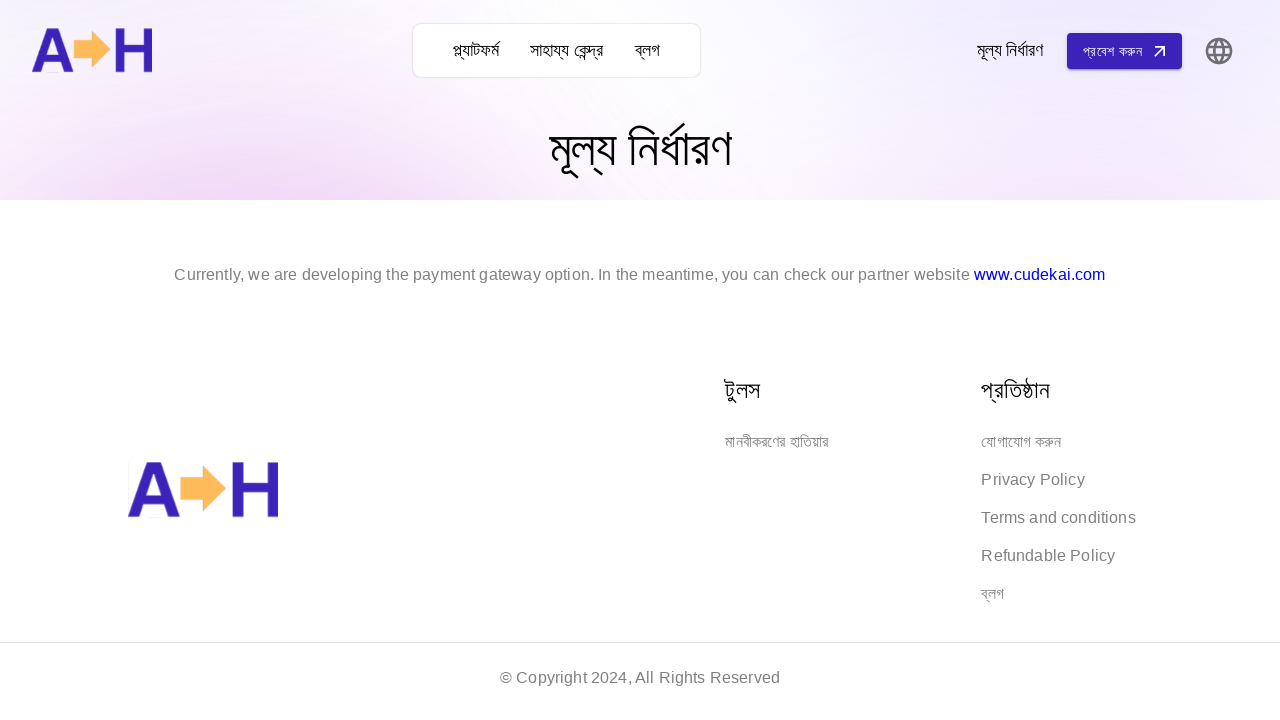

--- FILE ---
content_type: text/html; charset=utf-8
request_url: https://www.aitohumanconverter.co/bn/pricing
body_size: 10077
content:
<!DOCTYPE html><html><head><meta charSet="utf-8"/><link rel="icon" href="/favicon.ico"/><title>মূল্য নির্ধারণ</title><meta name="viewport" content="width=device-width, initial-scale=1"/><meta name="description" content="শনাক্তযোগ্য AI টুল, AI টেক্সটকে মানবে রূপান্তর করার সেরা অনলাইন পরিষেবা, আপনাকে আজই শুরু করতে এবং তাত্ক্ষণিক ফলাফল পেতে দেয়"/><link rel="canonical" href="https://www.aitohumanconverter.co/bn/pricing"/><link rel="alternate" hrefLang="en" href="https://www.aitohumanconverter.co/en/pricing"/><link rel="alternate" hrefLang="af" href="https://www.aitohumanconverter.co/af/pricing"/><link rel="alternate" hrefLang="sq" href="https://www.aitohumanconverter.co/sq/pricing"/><link rel="alternate" hrefLang="am" href="https://www.aitohumanconverter.co/am/pricing"/><link rel="alternate" hrefLang="ar" href="https://www.aitohumanconverter.co/ar/pricing"/><link rel="alternate" hrefLang="hy" href="https://www.aitohumanconverter.co/hy/pricing"/><link rel="alternate" hrefLang="az" href="https://www.aitohumanconverter.co/az/pricing"/><link rel="alternate" hrefLang="eu" href="https://www.aitohumanconverter.co/eu/pricing"/><link rel="alternate" hrefLang="be" href="https://www.aitohumanconverter.co/be/pricing"/><link rel="alternate" hrefLang="bs" href="https://www.aitohumanconverter.co/bs/pricing"/><link rel="alternate" hrefLang="bg" href="https://www.aitohumanconverter.co/bg/pricing"/><link rel="alternate" hrefLang="ca" href="https://www.aitohumanconverter.co/ca/pricing"/><link rel="alternate" hrefLang="ceb" href="https://www.aitohumanconverter.co/ceb/pricing"/><link rel="alternate" hrefLang="ny" href="https://www.aitohumanconverter.co/ny/pricing"/><link rel="alternate" hrefLang="zh-CN" href="https://www.aitohumanconverter.co/zh-CN/pricing"/><link rel="alternate" hrefLang="zh-TW" href="https://www.aitohumanconverter.co/zh-TW/pricing"/><link rel="alternate" hrefLang="co" href="https://www.aitohumanconverter.co/co/pricing"/><link rel="alternate" hrefLang="hr" href="https://www.aitohumanconverter.co/hr/pricing"/><link rel="alternate" hrefLang="cs" href="https://www.aitohumanconverter.co/cs/pricing"/><link rel="alternate" hrefLang="da" href="https://www.aitohumanconverter.co/da/pricing"/><link rel="alternate" hrefLang="nl" href="https://www.aitohumanconverter.co/nl/pricing"/><link rel="alternate" hrefLang="eo" href="https://www.aitohumanconverter.co/eo/pricing"/><link rel="alternate" hrefLang="et" href="https://www.aitohumanconverter.co/et/pricing"/><link rel="alternate" hrefLang="tl" href="https://www.aitohumanconverter.co/tl/pricing"/><link rel="alternate" hrefLang="fi" href="https://www.aitohumanconverter.co/fi/pricing"/><link rel="alternate" hrefLang="fr" href="https://www.aitohumanconverter.co/fr/pricing"/><link rel="alternate" hrefLang="fy" href="https://www.aitohumanconverter.co/fy/pricing"/><link rel="alternate" hrefLang="gl" href="https://www.aitohumanconverter.co/gl/pricing"/><link rel="alternate" hrefLang="ka" href="https://www.aitohumanconverter.co/ka/pricing"/><link rel="alternate" hrefLang="de" href="https://www.aitohumanconverter.co/de/pricing"/><link rel="alternate" hrefLang="el" href="https://www.aitohumanconverter.co/el/pricing"/><link rel="alternate" hrefLang="gu" href="https://www.aitohumanconverter.co/gu/pricing"/><link rel="alternate" hrefLang="ht" href="https://www.aitohumanconverter.co/ht/pricing"/><link rel="alternate" hrefLang="ha" href="https://www.aitohumanconverter.co/ha/pricing"/><link rel="alternate" hrefLang="haw" href="https://www.aitohumanconverter.co/haw/pricing"/><link rel="alternate" hrefLang="iw" href="https://www.aitohumanconverter.co/iw/pricing"/><link rel="alternate" hrefLang="hi" href="https://www.aitohumanconverter.co/hi/pricing"/><link rel="alternate" hrefLang="hmn" href="https://www.aitohumanconverter.co/hmn/pricing"/><link rel="alternate" hrefLang="hu" href="https://www.aitohumanconverter.co/hu/pricing"/><link rel="alternate" hrefLang="is" href="https://www.aitohumanconverter.co/is/pricing"/><link rel="alternate" hrefLang="ig" href="https://www.aitohumanconverter.co/ig/pricing"/><link rel="alternate" hrefLang="id" href="https://www.aitohumanconverter.co/id/pricing"/><link rel="alternate" hrefLang="ga" href="https://www.aitohumanconverter.co/ga/pricing"/><link rel="alternate" hrefLang="it" href="https://www.aitohumanconverter.co/it/pricing"/><link rel="alternate" hrefLang="ja" href="https://www.aitohumanconverter.co/ja/pricing"/><link rel="alternate" hrefLang="jw" href="https://www.aitohumanconverter.co/jw/pricing"/><link rel="alternate" hrefLang="kn" href="https://www.aitohumanconverter.co/kn/pricing"/><link rel="alternate" hrefLang="kk" href="https://www.aitohumanconverter.co/kk/pricing"/><link rel="alternate" hrefLang="km" href="https://www.aitohumanconverter.co/km/pricing"/><link rel="alternate" hrefLang="ko" href="https://www.aitohumanconverter.co/ko/pricing"/><link rel="alternate" hrefLang="ku" href="https://www.aitohumanconverter.co/ku/pricing"/><link rel="alternate" hrefLang="ky" href="https://www.aitohumanconverter.co/ky/pricing"/><link rel="alternate" hrefLang="lo" href="https://www.aitohumanconverter.co/lo/pricing"/><link rel="alternate" hrefLang="la" href="https://www.aitohumanconverter.co/la/pricing"/><link rel="alternate" hrefLang="lv" href="https://www.aitohumanconverter.co/lv/pricing"/><link rel="alternate" hrefLang="lt" href="https://www.aitohumanconverter.co/lt/pricing"/><link rel="alternate" hrefLang="lb" href="https://www.aitohumanconverter.co/lb/pricing"/><link rel="alternate" hrefLang="mk" href="https://www.aitohumanconverter.co/mk/pricing"/><link rel="alternate" hrefLang="mg" href="https://www.aitohumanconverter.co/mg/pricing"/><link rel="alternate" hrefLang="ms" href="https://www.aitohumanconverter.co/ms/pricing"/><link rel="alternate" hrefLang="ml" href="https://www.aitohumanconverter.co/ml/pricing"/><link rel="alternate" hrefLang="mt" href="https://www.aitohumanconverter.co/mt/pricing"/><link rel="alternate" hrefLang="mi" href="https://www.aitohumanconverter.co/mi/pricing"/><link rel="alternate" hrefLang="mr" href="https://www.aitohumanconverter.co/mr/pricing"/><link rel="alternate" hrefLang="mn" href="https://www.aitohumanconverter.co/mn/pricing"/><link rel="alternate" hrefLang="my" href="https://www.aitohumanconverter.co/my/pricing"/><link rel="alternate" hrefLang="ne" href="https://www.aitohumanconverter.co/ne/pricing"/><link rel="alternate" hrefLang="no" href="https://www.aitohumanconverter.co/no/pricing"/><link rel="alternate" hrefLang="ps" href="https://www.aitohumanconverter.co/ps/pricing"/><link rel="alternate" hrefLang="fa" href="https://www.aitohumanconverter.co/fa/pricing"/><link rel="alternate" hrefLang="pl" href="https://www.aitohumanconverter.co/pl/pricing"/><link rel="alternate" hrefLang="pt" href="https://www.aitohumanconverter.co/pt/pricing"/><link rel="alternate" hrefLang="ro" href="https://www.aitohumanconverter.co/ro/pricing"/><link rel="alternate" hrefLang="ru" href="https://www.aitohumanconverter.co/ru/pricing"/><link rel="alternate" hrefLang="sm" href="https://www.aitohumanconverter.co/sm/pricing"/><link rel="alternate" hrefLang="gd" href="https://www.aitohumanconverter.co/gd/pricing"/><link rel="alternate" hrefLang="sr" href="https://www.aitohumanconverter.co/sr/pricing"/><link rel="alternate" hrefLang="st" href="https://www.aitohumanconverter.co/st/pricing"/><link rel="alternate" hrefLang="sn" href="https://www.aitohumanconverter.co/sn/pricing"/><link rel="alternate" hrefLang="sd" href="https://www.aitohumanconverter.co/sd/pricing"/><link rel="alternate" hrefLang="si" href="https://www.aitohumanconverter.co/si/pricing"/><link rel="alternate" hrefLang="sk" href="https://www.aitohumanconverter.co/sk/pricing"/><link rel="alternate" hrefLang="sl" href="https://www.aitohumanconverter.co/sl/pricing"/><link rel="alternate" hrefLang="so" href="https://www.aitohumanconverter.co/so/pricing"/><link rel="alternate" hrefLang="es" href="https://www.aitohumanconverter.co/es/pricing"/><link rel="alternate" hrefLang="su" href="https://www.aitohumanconverter.co/su/pricing"/><link rel="alternate" hrefLang="sw" href="https://www.aitohumanconverter.co/sw/pricing"/><link rel="alternate" hrefLang="sv" href="https://www.aitohumanconverter.co/sv/pricing"/><link rel="alternate" hrefLang="tg" href="https://www.aitohumanconverter.co/tg/pricing"/><link rel="alternate" hrefLang="ta" href="https://www.aitohumanconverter.co/ta/pricing"/><link rel="alternate" hrefLang="te" href="https://www.aitohumanconverter.co/te/pricing"/><link rel="alternate" hrefLang="th" href="https://www.aitohumanconverter.co/th/pricing"/><link rel="alternate" hrefLang="tr" href="https://www.aitohumanconverter.co/tr/pricing"/><link rel="alternate" hrefLang="uk" href="https://www.aitohumanconverter.co/uk/pricing"/><link rel="alternate" hrefLang="ur" href="https://www.aitohumanconverter.co/ur/pricing"/><link rel="alternate" hrefLang="uz" href="https://www.aitohumanconverter.co/uz/pricing"/><link rel="alternate" hrefLang="vi" href="https://www.aitohumanconverter.co/vi/pricing"/><link rel="alternate" hrefLang="cy" href="https://www.aitohumanconverter.co/cy/pricing"/><link rel="alternate" hrefLang="xh" href="https://www.aitohumanconverter.co/xh/pricing"/><link rel="alternate" hrefLang="yi" href="https://www.aitohumanconverter.co/yi/pricing"/><link rel="alternate" hrefLang="yo" href="https://www.aitohumanconverter.co/yo/pricing"/><link rel="alternate" hrefLang="zu" href="https://www.aitohumanconverter.co/zu/pricing"/><meta name="next-head-count" content="108"/><script async="" src="https://www.googletagmanager.com/gtag/js?id=G-4RW3FW2W2T"></script><script>
            window.dataLayer = window.dataLayer || [];
            function gtag(){dataLayer.push(arguments);}
            gtag('js', new Date());
            gtag('config', 'G-4RW3FW2W2T', {
              page_path: window.location.pathname,
            });
          </script><link rel="preconnect" href="https://fonts.googleapis.com"/><link rel="preconnect" href="https://fonts.gstatic.com" crossorigin="anonymous"/><link rel="preconnect" href="https://fonts.gstatic.com" crossorigin /><link rel="preload" href="/_next/static/css/2acf231fb159c60b.css" as="style"/><link rel="stylesheet" href="/_next/static/css/2acf231fb159c60b.css" data-n-g=""/><noscript data-n-css=""></noscript><script defer="" nomodule="" src="/_next/static/chunks/polyfills-c67a75d1b6f99dc8.js"></script><script src="/_next/static/chunks/webpack-87b3a303122f2f0d.js" defer=""></script><script src="/_next/static/chunks/framework-7751730b10fa0f74.js" defer=""></script><script src="/_next/static/chunks/main-003b2d11566c7a9b.js" defer=""></script><script src="/_next/static/chunks/pages/_app-21bc8111cf2a8ce8.js" defer=""></script><script src="/_next/static/chunks/553-785f50d53c86e987.js" defer=""></script><script src="/_next/static/chunks/167-fe8d27eee11b54c5.js" defer=""></script><script src="/_next/static/chunks/178-91098ea7b3583c97.js" defer=""></script><script src="/_next/static/chunks/pages/pricingPage-6843d1a5827b9d63.js" defer=""></script><script src="/_next/static/w_6RWF279AedDyocDbT4O/_buildManifest.js" defer=""></script><script src="/_next/static/w_6RWF279AedDyocDbT4O/_ssgManifest.js" defer=""></script><style data-href="https://fonts.googleapis.com/css2?family=Noto+Sans:ital,wght@0,100..900;1,100..900&display=swap">@font-face{font-family:'Noto Sans';font-style:italic;font-weight:100;font-stretch:normal;font-display:swap;src:url(https://fonts.gstatic.com/s/notosans/v39/o-0kIpQlx3QUlC5A4PNr4C5OaxRsfNNlKbCePevHtVtX57DGjDU1QDcf6VQ.woff) format('woff')}@font-face{font-family:'Noto Sans';font-style:italic;font-weight:200;font-stretch:normal;font-display:swap;src:url(https://fonts.gstatic.com/s/notosans/v39/o-0kIpQlx3QUlC5A4PNr4C5OaxRsfNNlKbCePevHtVtX57DGjDU1QLce6VQ.woff) format('woff')}@font-face{font-family:'Noto Sans';font-style:italic;font-weight:300;font-stretch:normal;font-display:swap;src:url(https://fonts.gstatic.com/s/notosans/v39/o-0kIpQlx3QUlC5A4PNr4C5OaxRsfNNlKbCePevHtVtX57DGjDU1QGke6VQ.woff) format('woff')}@font-face{font-family:'Noto Sans';font-style:italic;font-weight:400;font-stretch:normal;font-display:swap;src:url(https://fonts.gstatic.com/s/notosans/v39/o-0kIpQlx3QUlC5A4PNr4C5OaxRsfNNlKbCePevHtVtX57DGjDU1QDce6VQ.woff) format('woff')}@font-face{font-family:'Noto Sans';font-style:italic;font-weight:500;font-stretch:normal;font-display:swap;src:url(https://fonts.gstatic.com/s/notosans/v39/o-0kIpQlx3QUlC5A4PNr4C5OaxRsfNNlKbCePevHtVtX57DGjDU1QAUe6VQ.woff) format('woff')}@font-face{font-family:'Noto Sans';font-style:italic;font-weight:600;font-stretch:normal;font-display:swap;src:url(https://fonts.gstatic.com/s/notosans/v39/o-0kIpQlx3QUlC5A4PNr4C5OaxRsfNNlKbCePevHtVtX57DGjDU1QOkZ6VQ.woff) format('woff')}@font-face{font-family:'Noto Sans';font-style:italic;font-weight:700;font-stretch:normal;font-display:swap;src:url(https://fonts.gstatic.com/s/notosans/v39/o-0kIpQlx3QUlC5A4PNr4C5OaxRsfNNlKbCePevHtVtX57DGjDU1QNAZ6VQ.woff) format('woff')}@font-face{font-family:'Noto Sans';font-style:italic;font-weight:800;font-stretch:normal;font-display:swap;src:url(https://fonts.gstatic.com/s/notosans/v39/o-0kIpQlx3QUlC5A4PNr4C5OaxRsfNNlKbCePevHtVtX57DGjDU1QLcZ6VQ.woff) format('woff')}@font-face{font-family:'Noto Sans';font-style:italic;font-weight:900;font-stretch:normal;font-display:swap;src:url(https://fonts.gstatic.com/s/notosans/v39/o-0kIpQlx3QUlC5A4PNr4C5OaxRsfNNlKbCePevHtVtX57DGjDU1QJ4Z6VQ.woff) format('woff')}@font-face{font-family:'Noto Sans';font-style:normal;font-weight:100;font-stretch:normal;font-display:swap;src:url(https://fonts.gstatic.com/s/notosans/v39/o-0mIpQlx3QUlC5A4PNB6Ryti20_6n1iPHjcz6L1SoM-jCpoiyD9At9e.woff) format('woff')}@font-face{font-family:'Noto Sans';font-style:normal;font-weight:200;font-stretch:normal;font-display:swap;src:url(https://fonts.gstatic.com/s/notosans/v39/o-0mIpQlx3QUlC5A4PNB6Ryti20_6n1iPHjcz6L1SoM-jCpoiyB9A99e.woff) format('woff')}@font-face{font-family:'Noto Sans';font-style:normal;font-weight:300;font-stretch:normal;font-display:swap;src:url(https://fonts.gstatic.com/s/notosans/v39/o-0mIpQlx3QUlC5A4PNB6Ryti20_6n1iPHjcz6L1SoM-jCpoiyCjA99e.woff) format('woff')}@font-face{font-family:'Noto Sans';font-style:normal;font-weight:400;font-stretch:normal;font-display:swap;src:url(https://fonts.gstatic.com/s/notosans/v39/o-0mIpQlx3QUlC5A4PNB6Ryti20_6n1iPHjcz6L1SoM-jCpoiyD9A99e.woff) format('woff')}@font-face{font-family:'Noto Sans';font-style:normal;font-weight:500;font-stretch:normal;font-display:swap;src:url(https://fonts.gstatic.com/s/notosans/v39/o-0mIpQlx3QUlC5A4PNB6Ryti20_6n1iPHjcz6L1SoM-jCpoiyDPA99e.woff) format('woff')}@font-face{font-family:'Noto Sans';font-style:normal;font-weight:600;font-stretch:normal;font-display:swap;src:url(https://fonts.gstatic.com/s/notosans/v39/o-0mIpQlx3QUlC5A4PNB6Ryti20_6n1iPHjcz6L1SoM-jCpoiyAjBN9e.woff) format('woff')}@font-face{font-family:'Noto Sans';font-style:normal;font-weight:700;font-stretch:normal;font-display:swap;src:url(https://fonts.gstatic.com/s/notosans/v39/o-0mIpQlx3QUlC5A4PNB6Ryti20_6n1iPHjcz6L1SoM-jCpoiyAaBN9e.woff) format('woff')}@font-face{font-family:'Noto Sans';font-style:normal;font-weight:800;font-stretch:normal;font-display:swap;src:url(https://fonts.gstatic.com/s/notosans/v39/o-0mIpQlx3QUlC5A4PNB6Ryti20_6n1iPHjcz6L1SoM-jCpoiyB9BN9e.woff) format('woff')}@font-face{font-family:'Noto Sans';font-style:normal;font-weight:900;font-stretch:normal;font-display:swap;src:url(https://fonts.gstatic.com/s/notosans/v39/o-0mIpQlx3QUlC5A4PNB6Ryti20_6n1iPHjcz6L1SoM-jCpoiyBUBN9e.woff) format('woff')}@font-face{font-family:'Noto Sans';font-style:italic;font-weight:100 900;font-stretch:100%;font-display:swap;src:url(https://fonts.gstatic.com/s/notosans/v39/o-0ZIpQlx3QUlC5A4PNr4C5OaxRsfNNlKbCePevttHOmHS91ixg0.woff2) format('woff2');unicode-range:U+0460-052F,U+1C80-1C8A,U+20B4,U+2DE0-2DFF,U+A640-A69F,U+FE2E-FE2F}@font-face{font-family:'Noto Sans';font-style:italic;font-weight:100 900;font-stretch:100%;font-display:swap;src:url(https://fonts.gstatic.com/s/notosans/v39/o-0ZIpQlx3QUlC5A4PNr4C5OaxRsfNNlKbCePevtvXOmHS91ixg0.woff2) format('woff2');unicode-range:U+0301,U+0400-045F,U+0490-0491,U+04B0-04B1,U+2116}@font-face{font-family:'Noto Sans';font-style:italic;font-weight:100 900;font-stretch:100%;font-display:swap;src:url(https://fonts.gstatic.com/s/notosans/v39/o-0ZIpQlx3QUlC5A4PNr4C5OaxRsfNNlKbCePevtuHOmHS91ixg0.woff2) format('woff2');unicode-range:U+0900-097F,U+1CD0-1CF9,U+200C-200D,U+20A8,U+20B9,U+20F0,U+25CC,U+A830-A839,U+A8E0-A8FF,U+11B00-11B09}@font-face{font-family:'Noto Sans';font-style:italic;font-weight:100 900;font-stretch:100%;font-display:swap;src:url(https://fonts.gstatic.com/s/notosans/v39/o-0ZIpQlx3QUlC5A4PNr4C5OaxRsfNNlKbCePevttXOmHS91ixg0.woff2) format('woff2');unicode-range:U+1F00-1FFF}@font-face{font-family:'Noto Sans';font-style:italic;font-weight:100 900;font-stretch:100%;font-display:swap;src:url(https://fonts.gstatic.com/s/notosans/v39/o-0ZIpQlx3QUlC5A4PNr4C5OaxRsfNNlKbCePevtunOmHS91ixg0.woff2) format('woff2');unicode-range:U+0370-0377,U+037A-037F,U+0384-038A,U+038C,U+038E-03A1,U+03A3-03FF}@font-face{font-family:'Noto Sans';font-style:italic;font-weight:100 900;font-stretch:100%;font-display:swap;src:url(https://fonts.gstatic.com/s/notosans/v39/o-0ZIpQlx3QUlC5A4PNr4C5OaxRsfNNlKbCePevttnOmHS91ixg0.woff2) format('woff2');unicode-range:U+0102-0103,U+0110-0111,U+0128-0129,U+0168-0169,U+01A0-01A1,U+01AF-01B0,U+0300-0301,U+0303-0304,U+0308-0309,U+0323,U+0329,U+1EA0-1EF9,U+20AB}@font-face{font-family:'Noto Sans';font-style:italic;font-weight:100 900;font-stretch:100%;font-display:swap;src:url(https://fonts.gstatic.com/s/notosans/v39/o-0ZIpQlx3QUlC5A4PNr4C5OaxRsfNNlKbCePevtt3OmHS91ixg0.woff2) format('woff2');unicode-range:U+0100-02BA,U+02BD-02C5,U+02C7-02CC,U+02CE-02D7,U+02DD-02FF,U+0304,U+0308,U+0329,U+1D00-1DBF,U+1E00-1E9F,U+1EF2-1EFF,U+2020,U+20A0-20AB,U+20AD-20C0,U+2113,U+2C60-2C7F,U+A720-A7FF}@font-face{font-family:'Noto Sans';font-style:italic;font-weight:100 900;font-stretch:100%;font-display:swap;src:url(https://fonts.gstatic.com/s/notosans/v39/o-0ZIpQlx3QUlC5A4PNr4C5OaxRsfNNlKbCePevtuXOmHS91iw.woff2) format('woff2');unicode-range:U+0000-00FF,U+0131,U+0152-0153,U+02BB-02BC,U+02C6,U+02DA,U+02DC,U+0304,U+0308,U+0329,U+2000-206F,U+20AC,U+2122,U+2191,U+2193,U+2212,U+2215,U+FEFF,U+FFFD}@font-face{font-family:'Noto Sans';font-style:normal;font-weight:100 900;font-stretch:100%;font-display:swap;src:url(https://fonts.gstatic.com/s/notosans/v39/o-0bIpQlx3QUlC5A4PNB6Ryti20_6n1iPHjc5aPdu3mhPy1Fig.woff2) format('woff2');unicode-range:U+0460-052F,U+1C80-1C8A,U+20B4,U+2DE0-2DFF,U+A640-A69F,U+FE2E-FE2F}@font-face{font-family:'Noto Sans';font-style:normal;font-weight:100 900;font-stretch:100%;font-display:swap;src:url(https://fonts.gstatic.com/s/notosans/v39/o-0bIpQlx3QUlC5A4PNB6Ryti20_6n1iPHjc5ardu3mhPy1Fig.woff2) format('woff2');unicode-range:U+0301,U+0400-045F,U+0490-0491,U+04B0-04B1,U+2116}@font-face{font-family:'Noto Sans';font-style:normal;font-weight:100 900;font-stretch:100%;font-display:swap;src:url(https://fonts.gstatic.com/s/notosans/v39/o-0bIpQlx3QUlC5A4PNB6Ryti20_6n1iPHjc5a_du3mhPy1Fig.woff2) format('woff2');unicode-range:U+0900-097F,U+1CD0-1CF9,U+200C-200D,U+20A8,U+20B9,U+20F0,U+25CC,U+A830-A839,U+A8E0-A8FF,U+11B00-11B09}@font-face{font-family:'Noto Sans';font-style:normal;font-weight:100 900;font-stretch:100%;font-display:swap;src:url(https://fonts.gstatic.com/s/notosans/v39/o-0bIpQlx3QUlC5A4PNB6Ryti20_6n1iPHjc5aLdu3mhPy1Fig.woff2) format('woff2');unicode-range:U+1F00-1FFF}@font-face{font-family:'Noto Sans';font-style:normal;font-weight:100 900;font-stretch:100%;font-display:swap;src:url(https://fonts.gstatic.com/s/notosans/v39/o-0bIpQlx3QUlC5A4PNB6Ryti20_6n1iPHjc5a3du3mhPy1Fig.woff2) format('woff2');unicode-range:U+0370-0377,U+037A-037F,U+0384-038A,U+038C,U+038E-03A1,U+03A3-03FF}@font-face{font-family:'Noto Sans';font-style:normal;font-weight:100 900;font-stretch:100%;font-display:swap;src:url(https://fonts.gstatic.com/s/notosans/v39/o-0bIpQlx3QUlC5A4PNB6Ryti20_6n1iPHjc5aHdu3mhPy1Fig.woff2) format('woff2');unicode-range:U+0102-0103,U+0110-0111,U+0128-0129,U+0168-0169,U+01A0-01A1,U+01AF-01B0,U+0300-0301,U+0303-0304,U+0308-0309,U+0323,U+0329,U+1EA0-1EF9,U+20AB}@font-face{font-family:'Noto Sans';font-style:normal;font-weight:100 900;font-stretch:100%;font-display:swap;src:url(https://fonts.gstatic.com/s/notosans/v39/o-0bIpQlx3QUlC5A4PNB6Ryti20_6n1iPHjc5aDdu3mhPy1Fig.woff2) format('woff2');unicode-range:U+0100-02BA,U+02BD-02C5,U+02C7-02CC,U+02CE-02D7,U+02DD-02FF,U+0304,U+0308,U+0329,U+1D00-1DBF,U+1E00-1E9F,U+1EF2-1EFF,U+2020,U+20A0-20AB,U+20AD-20C0,U+2113,U+2C60-2C7F,U+A720-A7FF}@font-face{font-family:'Noto Sans';font-style:normal;font-weight:100 900;font-stretch:100%;font-display:swap;src:url(https://fonts.gstatic.com/s/notosans/v39/o-0bIpQlx3QUlC5A4PNB6Ryti20_6n1iPHjc5a7du3mhPy0.woff2) format('woff2');unicode-range:U+0000-00FF,U+0131,U+0152-0153,U+02BB-02BC,U+02C6,U+02DA,U+02DC,U+0304,U+0308,U+0329,U+2000-206F,U+20AC,U+2122,U+2191,U+2193,U+2212,U+2215,U+FEFF,U+FFFD}</style></head><body><div id="__next"><div><style data-emotion="css cjpaus">.css-cjpaus{min-height:200px;padding-bottom:16px;}</style><div class="MuiBox-root css-cjpaus" style="background:url(&#x27;/assets/images/bg_gradient.svg&#x27;) no-repeat center center/cover;width:100vw"><div><style data-emotion="css a3xyjy">.css-a3xyjy{z-index:1200;}</style></div><style data-emotion="css r09x9f">.css-r09x9f{--Grid-columns:12;--Grid-columnSpacing:0px;--Grid-rowSpacing:0px;-webkit-flex-direction:row;-ms-flex-direction:row;flex-direction:row;min-width:0;box-sizing:border-box;display:-webkit-box;display:-webkit-flex;display:-ms-flexbox;display:flex;-webkit-box-flex-wrap:wrap;-webkit-flex-wrap:wrap;-ms-flex-wrap:wrap;flex-wrap:wrap;margin:calc(var(--Grid-rowSpacing) / -2) calc(var(--Grid-columnSpacing) / -2);-webkit-box-pack:justify;-webkit-justify-content:space-between;justify-content:space-between;padding-left:32px;padding-right:32px;padding-top:24px;padding-bottom:24px;}</style><div class="MuiGrid2-root MuiGrid2-container MuiGrid2-direction-xs-row css-r09x9f"><style data-emotion="css tmqfhq">.css-tmqfhq{min-width:0;box-sizing:border-box;padding:calc(var(--Grid-rowSpacing) / 2) calc(var(--Grid-columnSpacing) / 2);width:120px;}</style><a class="MuiGrid2-root MuiGrid2-direction-xs-row css-tmqfhq" href="/bn"><img style="width:100%;height:100%" src="/assets/images/logo.svg"/></a><style data-emotion="css bl7jrh">.css-bl7jrh{min-width:0;box-sizing:border-box;padding:calc(var(--Grid-rowSpacing) / 2) calc(var(--Grid-columnSpacing) / 2);display:-webkit-box;display:-webkit-flex;display:-ms-flexbox;display:flex;-webkit-align-items:center;-webkit-box-align:center;-ms-flex-align:center;align-items:center;}</style><div class="MuiGrid2-root MuiGrid2-direction-xs-row css-bl7jrh"><style data-emotion="css ibnnmb">.css-ibnnmb{margin-left:8px;margin-right:8px;}</style><div class="MuiBox-root css-ibnnmb"><style data-emotion="css 5nwj3y">.css-5nwj3y{display:-webkit-box;display:-webkit-flex;display:-ms-flexbox;display:flex;-webkit-align-items:center;-webkit-box-align:center;-ms-flex-align:center;align-items:center;text-align:center;}</style><div class="MuiBox-root css-5nwj3y"><style data-emotion="css 1k6gst1">.css-1k6gst1{text-align:center;-webkit-flex:0 0 auto;-ms-flex:0 0 auto;flex:0 0 auto;font-size:1.5rem;padding:8px;border-radius:50%;overflow:visible;color:rgba(0, 0, 0, 0.54);-webkit-transition:background-color 150ms cubic-bezier(0.4, 0, 0.2, 1) 0ms;transition:background-color 150ms cubic-bezier(0.4, 0, 0.2, 1) 0ms;padding:5px;font-size:1.125rem;margin-left:0px;}.css-1k6gst1:hover{background-color:rgba(0, 0, 0, 0.04);}@media (hover: none){.css-1k6gst1:hover{background-color:transparent;}}.css-1k6gst1.Mui-disabled{background-color:transparent;color:rgba(0, 0, 0, 0.26);}</style><style data-emotion="css 17303pi">.css-17303pi{display:-webkit-inline-box;display:-webkit-inline-flex;display:-ms-inline-flexbox;display:inline-flex;-webkit-align-items:center;-webkit-box-align:center;-ms-flex-align:center;align-items:center;-webkit-box-pack:center;-ms-flex-pack:center;-webkit-justify-content:center;justify-content:center;position:relative;box-sizing:border-box;-webkit-tap-highlight-color:transparent;background-color:transparent;outline:0;border:0;margin:0;border-radius:0;padding:0;cursor:pointer;-webkit-user-select:none;-moz-user-select:none;-ms-user-select:none;user-select:none;vertical-align:middle;-moz-appearance:none;-webkit-appearance:none;-webkit-text-decoration:none;text-decoration:none;color:inherit;text-align:center;-webkit-flex:0 0 auto;-ms-flex:0 0 auto;flex:0 0 auto;font-size:1.5rem;padding:8px;border-radius:50%;overflow:visible;color:rgba(0, 0, 0, 0.54);-webkit-transition:background-color 150ms cubic-bezier(0.4, 0, 0.2, 1) 0ms;transition:background-color 150ms cubic-bezier(0.4, 0, 0.2, 1) 0ms;padding:5px;font-size:1.125rem;margin-left:0px;}.css-17303pi::-moz-focus-inner{border-style:none;}.css-17303pi.Mui-disabled{pointer-events:none;cursor:default;}@media print{.css-17303pi{-webkit-print-color-adjust:exact;color-adjust:exact;}}.css-17303pi:hover{background-color:rgba(0, 0, 0, 0.04);}@media (hover: none){.css-17303pi:hover{background-color:transparent;}}.css-17303pi.Mui-disabled{background-color:transparent;color:rgba(0, 0, 0, 0.26);}</style><button class="MuiButtonBase-root MuiIconButton-root MuiIconButton-sizeSmall css-17303pi" tabindex="0" type="button" aria-haspopup="true" aria-label="Account settings"><style data-emotion="css 8cqusc">.css-8cqusc{-webkit-user-select:none;-moz-user-select:none;-ms-user-select:none;user-select:none;width:1em;height:1em;display:inline-block;fill:currentColor;-webkit-flex-shrink:0;-ms-flex-negative:0;flex-shrink:0;-webkit-transition:fill 200ms cubic-bezier(0.4, 0, 0.2, 1) 0ms;transition:fill 200ms cubic-bezier(0.4, 0, 0.2, 1) 0ms;font-size:1.5rem;font-size:32px;}</style><svg class="MuiSvgIcon-root MuiSvgIcon-fontSizeMedium css-8cqusc" focusable="false" aria-hidden="true" viewBox="0 0 24 24" data-testid="LanguageOutlinedIcon"><path d="M11.99 2C6.47 2 2 6.48 2 12s4.47 10 9.99 10C17.52 22 22 17.52 22 12S17.52 2 11.99 2zm6.93 6h-2.95c-.32-1.25-.78-2.45-1.38-3.56 1.84.63 3.37 1.91 4.33 3.56zM12 4.04c.83 1.2 1.48 2.53 1.91 3.96h-3.82c.43-1.43 1.08-2.76 1.91-3.96zM4.26 14C4.1 13.36 4 12.69 4 12s.1-1.36.26-2h3.38c-.08.66-.14 1.32-.14 2s.06 1.34.14 2H4.26zm.82 2h2.95c.32 1.25.78 2.45 1.38 3.56-1.84-.63-3.37-1.9-4.33-3.56zm2.95-8H5.08c.96-1.66 2.49-2.93 4.33-3.56C8.81 5.55 8.35 6.75 8.03 8zM12 19.96c-.83-1.2-1.48-2.53-1.91-3.96h3.82c-.43 1.43-1.08 2.76-1.91 3.96zM14.34 14H9.66c-.09-.66-.16-1.32-.16-2s.07-1.35.16-2h4.68c.09.65.16 1.32.16 2s-.07 1.34-.16 2zm.25 5.56c.6-1.11 1.06-2.31 1.38-3.56h2.95c-.96 1.65-2.49 2.93-4.33 3.56zM16.36 14c.08-.66.14-1.32.14-2s-.06-1.34-.14-2h3.38c.16.64.26 1.31.26 2s-.1 1.36-.26 2h-3.38z"></path></svg></button><style data-emotion="css 1e2dcm1">.css-1e2dcm1{z-index:1500;pointer-events:none;}</style><style data-emotion="css okvapm">.css-okvapm{z-index:1500;pointer-events:none;}</style></div></div></div></div><style data-emotion="css 1yuhvjn">.css-1yuhvjn{margin-top:16px;}</style><div class="MuiBox-root css-1yuhvjn"><style data-emotion="css 1p55iuk">.css-1p55iuk{margin:0;font-family:"Noto Sans",sans-serif;font-size:50px;font-weight:300;line-height:1.167;letter-spacing:-0.01562em;text-align:center;font-weight:500;}@media (max-width:899.95px){.css-1p55iuk{font-size:40px;}}@media (max-width:599.95px){.css-1p55iuk{font-size:30px;}}</style><h1 class="MuiTypography-root MuiTypography-h1 css-1p55iuk">মূল্য নির্ধারণ</h1></div></div><style data-emotion="css xjg87x">.css-xjg87x{--Grid-columns:12;--Grid-columnSpacing:0px;--Grid-rowSpacing:0px;-webkit-flex-direction:row;-ms-flex-direction:row;flex-direction:row;min-width:0;box-sizing:border-box;display:-webkit-box;display:-webkit-flex;display:-ms-flexbox;display:flex;-webkit-box-flex-wrap:wrap;-webkit-flex-wrap:wrap;-ms-flex-wrap:wrap;flex-wrap:wrap;margin:calc(var(--Grid-rowSpacing) / -2) calc(var(--Grid-columnSpacing) / -2);-webkit-align-items:center;-webkit-box-align:center;-ms-flex-align:center;align-items:center;-webkit-box-pack:center;-ms-flex-pack:center;-webkit-justify-content:center;justify-content:center;margin-top:48px;}.css-xjg87x >div{margin-top:16px;margin-bottom:16px;}@media (min-width:600px){.css-xjg87x >div{margin-left:4px;margin-right:4px;}}</style><div class="MuiGrid2-root MuiGrid2-container MuiGrid2-direction-xs-row css-xjg87x"><style data-emotion="css 1slfnpl">.css-1slfnpl{margin:0;font-weight:400;color:rgba(0,0,0,.5);font-size:16px;font-family:"Roboto","Helvetica","Arial",sans-serif;line-height:1.43;letter-spacing:0.01071em;}</style><div class="MuiTypography-root MuiTypography-body2 css-1slfnpl">Currently, we are developing the payment gateway option. In the meantime, you can check our partner website<!-- --> <style data-emotion="css 1051ni5">.css-1051ni5{margin:0;font-weight:400;color:rgba(0,0,0,.5);font-size:16px;font-family:"Roboto","Helvetica","Arial",sans-serif;line-height:1.43;letter-spacing:0.01071em;color:blue;}</style><a class="MuiTypography-root MuiTypography-body2 css-1051ni5" href="https://www.cudekai.com/pricing" target="_blank">www.cudekai.com</a></div></div><div class="MuiBox-root css-0"><style data-emotion="css ujbzj5">.css-ujbzj5{min-height:300px;display:-webkit-box;display:-webkit-flex;display:-ms-flexbox;display:flex;-webkit-align-items:center;-webkit-box-align:center;-ms-flex-align:center;align-items:center;margin-top:40px;}</style><div class="MuiBox-root css-ujbzj5"><style data-emotion="css 19g1ai7">.css-19g1ai7{--Grid-columns:12;--Grid-columnSpacing:0px;--Grid-rowSpacing:0px;-webkit-flex-direction:row;-ms-flex-direction:row;flex-direction:row;min-width:0;box-sizing:border-box;display:-webkit-box;display:-webkit-flex;display:-ms-flexbox;display:flex;-webkit-box-flex-wrap:wrap;-webkit-flex-wrap:wrap;-ms-flex-wrap:wrap;flex-wrap:wrap;margin:calc(var(--Grid-rowSpacing) / -2) calc(var(--Grid-columnSpacing) / -2);-webkit-align-content:center;-ms-flex-line-pack:center;align-content:center;-webkit-align-items:stretch;-webkit-box-align:stretch;-ms-flex-align:stretch;align-items:stretch;height:100%;}@media (min-width:0px){.css-19g1ai7{-webkit-flex-direction:column;-ms-flex-direction:column;flex-direction:column;-webkit-box-pack:center;-ms-flex-pack:center;-webkit-justify-content:center;justify-content:center;width:90%;}}@media (min-width:600px){.css-19g1ai7{-webkit-flex-direction:row;-ms-flex-direction:row;flex-direction:row;-webkit-box-pack:justify;-webkit-justify-content:space-between;justify-content:space-between;width:80%;}}@media (min-width:900px){.css-19g1ai7{margin-left:auto;margin-right:auto;}}</style><div class="MuiGrid2-root MuiGrid2-container MuiGrid2-direction-xs-row css-19g1ai7"><style data-emotion="css 855dec">.css-855dec{-webkit-box-flex:0;-webkit-flex-grow:0;-ms-flex-positive:0;flex-grow:0;-webkit-flex-basis:auto;-ms-flex-preferred-size:auto;flex-basis:auto;width:calc(100% * 6 / var(--Grid-columns));min-width:0;box-sizing:border-box;padding:calc(var(--Grid-rowSpacing) / 2) calc(var(--Grid-columnSpacing) / 2);}@media (min-width:0px){.css-855dec{margin-top:24px;margin-bottom:48px;margin-left:auto;margin-right:auto;}}@media (min-width:600px){.css-855dec{margin-top:auto;margin-bottom:auto;}}@media (min-width:900px){.css-855dec{margin-left:0px;margin-right:0px;}}</style><div class="MuiGrid2-root MuiGrid2-direction-xs-row MuiGrid2-grid-xs-6 css-855dec"><img style="width:150px;height:100%" src="/assets/images/logo.svg"/></div><style data-emotion="css 1w7frjd">.css-1w7frjd{--Grid-columnsLevel1:var(--Grid-columns);--Grid-columnSpacingLevel1:var(--Grid-columnSpacing);--Grid-rowSpacingLevel1:var(--Grid-rowSpacing);-webkit-box-flex:0;-webkit-flex-grow:0;-ms-flex-positive:0;flex-grow:0;-webkit-flex-basis:auto;-ms-flex-preferred-size:auto;flex-basis:auto;width:calc(100% * 2 / var(--Grid-columns) + var(--Grid-columnSpacingLevel1));-webkit-flex-direction:row;-ms-flex-direction:row;flex-direction:row;min-width:0;box-sizing:border-box;display:-webkit-box;display:-webkit-flex;display:-ms-flexbox;display:flex;-webkit-box-flex-wrap:wrap;-webkit-flex-wrap:wrap;-ms-flex-wrap:wrap;flex-wrap:wrap;margin:calc(var(--Grid-rowSpacingLevel1) / -2) calc(var(--Grid-columnSpacingLevel1) / -2);padding:calc(var(--Grid-rowSpacing) / 2) calc(var(--Grid-columnSpacing) / 2);-webkit-flex-direction:column;-ms-flex-direction:column;flex-direction:column;}</style><div class="MuiGrid2-root MuiGrid2-container MuiGrid2-direction-xs-row MuiGrid2-grid-xs-2 css-1w7frjd"><style data-emotion="css 184imdc">.css-184imdc{margin:0;font-family:"Roboto","Helvetica","Arial",sans-serif;font-weight:400;font-size:1rem;line-height:1.5;letter-spacing:0.00938em;margin-bottom:16px;font-size:1.5rem;font-family:satoshi-bold;}</style><p class="MuiTypography-root MuiTypography-body1 css-184imdc">টুলস</p><style data-emotion="css 1cz96lg">.css-1cz96lg{margin:0;font-weight:400;color:rgba(0,0,0,.5);font-size:16px;font-family:"Roboto","Helvetica","Arial",sans-serif;line-height:1.43;letter-spacing:0.01071em;margin-top:8px;margin-bottom:8px;white-space:pre-wrap;}</style><a class="MuiTypography-root MuiTypography-body2 css-1cz96lg" href="/">মানবীকরণের হাতিয়ার</a></div><div class="MuiGrid2-root MuiGrid2-container MuiGrid2-direction-xs-row MuiGrid2-grid-xs-2 css-1w7frjd"><style data-emotion="css 1rjvch3">.css-1rjvch3{margin:0;font-family:"Roboto","Helvetica","Arial",sans-serif;font-weight:400;font-size:1rem;line-height:1.5;letter-spacing:0.00938em;font-size:1.5rem;font-family:satoshi-bold;margin-bottom:16px;}</style><p class="MuiTypography-root MuiTypography-body1 css-1rjvch3">প্রতিষ্ঠান</p><style data-emotion="css 1biinli">.css-1biinli{margin:0;font-weight:400;color:rgba(0,0,0,.5);font-size:16px;font-family:"Roboto","Helvetica","Arial",sans-serif;line-height:1.43;letter-spacing:0.01071em;margin-top:8px;margin-bottom:8px;}</style><a class="MuiTypography-root MuiTypography-body2 css-1biinli" href="/bn//contact-us">যোগাযোগ করুন</a><a class="MuiTypography-root MuiTypography-body2 css-1biinli" href="/privacy-policy">Privacy Policy</a><a class="MuiTypography-root MuiTypography-body2 css-1biinli" href="/terms-and-conditions">Terms and conditions</a><a class="MuiTypography-root MuiTypography-body2 css-1biinli" href="/bn//refundable-policy">Refundable Policy</a><a class="MuiTypography-root MuiTypography-body2 css-1biinli" href="/bn//blogs">ব্লগ</a></div></div></div><style data-emotion="css 39bbo6">.css-39bbo6{margin:0;-webkit-flex-shrink:0;-ms-flex-negative:0;flex-shrink:0;border-width:0;border-style:solid;border-color:rgba(0, 0, 0, 0.12);border-bottom-width:thin;}</style><hr class="MuiDivider-root MuiDivider-fullWidth css-39bbo6"/><style data-emotion="css 1phy807">.css-1phy807{padding-top:24px;padding-bottom:24px;}</style><div class="MuiBox-root css-1phy807"><style data-emotion="css 19p1b0e">.css-19p1b0e{margin:0;font-weight:400;color:rgba(0,0,0,.5);font-size:16px;font-family:"Roboto","Helvetica","Arial",sans-serif;line-height:1.43;letter-spacing:0.01071em;text-align:center;}</style><p class="MuiTypography-root MuiTypography-body2 css-19p1b0e">© Copyright 2024, All Rights Reserved</p></div></div></div></div><script id="__NEXT_DATA__" type="application/json">{"props":{"pageProps":{"content":{"common":{"upgradeYourPlanToIncreaseRequestLimit":"প্রতিদিন আপনার অনুরোধের সীমা বাড়াতে আপনার প্ল্যান আপগ্রেড করুন। আমাদের মূল্য পরিকল্পনা দেখুন","youHaveReachedYourLimit":"আপনি আপনার সীমা পৌঁছেছেন","complimentaryCreditsForThisApp":"এই অ্যাপের নিবন্ধিত ব্যবহারকারীদের জন্য প্রতিদিন বিনামূল্যে ক্রেডিট","signInOrUpWithGoogle":"গুগল দিয়ে সাইন ইন করুন","yourTextMustBeLessThanMentionedLimit":"আপনার লেখা অবশ্যই উল্লিখিত সীমার কম হতে হবে","humanizeTool":"মানবীকরণের হাতিয়ার","tools":"টুলস","popupBlocked":"পপআপ অবরুদ্ধ","account":"হিসাব","thankYouForUserUsageSignInLimitDescription":"আপনার সময় এবং আমাদের উপর আস্থা বিনিয়োগ করার জন্য আপনাকে ধন্যবাদ. বর্ধিত চাহিদার ফলে, আমরা বর্তমানে বিনামূল্যে ব্যবহারকারীর অ্যাক্সেস সীমিত করেছি। যাইহোক, আপনি সাইন ইন করে বা আমাদের প্রাইসিং প্ল্যান বেছে নিয়ে আপনার ব্যবহার বাড়াতে পারেন।","contactUs":"যোগাযোগ করুন","somethingWentWrong":"কিছু ভুল হয়েছে","company":"প্রতিষ্ঠান","pricing":"মূল্য নির্ধারণ","login":"প্রবেশ করুন","blogs":"ব্লগ","signUp":"নিবন্ধন করুন","signIn":"সাইন ইন করুন","signInDisclaimerMsg":"আমরা আপনার ডেটা সুরক্ষিত রাখার জন্য দৃঢ় পদক্ষেপ নিই এবং নিশ্চিন্ত থাকি, আমরা আপনার ব্যক্তিগত তথ্য বাইরের কোনো পক্ষের সাথে শেয়ার করি না।","creditsCost":"ক্রেডিট খরচ","creditCost":"ক্রেডিট খরচ","pleaseWait":"অনুগ্রহপূর্বক অপেক্ষা করুন...","saveOnOurPlansDisclaimerMsg":"স্পনসরড অফার দিয়ে {{0}}% বাঁচান! এখন উপলভ্য. 100% মানি-ব্যাক গ্যারান্টি।","copying":"কপি করা হচ্ছে","copied":"কপি করা হয়েছে","platform":"প্ল্যাটফর্ম","blog":"ব্লগ","mixOfHumanAndAi":"মানুষ এবং AI এর মিশ্রণ","inputHeading":"অনুগ্রহ করে নীচের বাক্সে আপনার পাঠ্য ইনপুট করুন এবং আমাদের উন্নত AI থেকে মানব রূপান্তর সরঞ্জামের অভিজ্ঞতা নিন, যার 99% নির্ভুলতা রয়েছে।","basicModeInfoText":"এটি মানব এবং এআই সামগ্রীর সংমিশ্রণ তৈরি করে তবে মাঝে মাঝে এটি সম্পূর্ণরূপে মানব সামগ্রী তৈরি করে।","helpCenter":"সাহায্য কেন্দ্র","advanceModeInfoText":"এটি সম্পূর্ণরূপে মানবিক এবং অত্যন্ত সুনির্দিষ্ট ইংরেজি পাঠ্য তৈরি করার ক্ষমতা রাখে, যা উচ্চ স্তরের ব্যবহারের জন্য আদর্শ।","onlyHuman":"শুধু মানুষ","pasteYourTextHere":"এখানে আপনার টেক্সট আটকান","convertText":"টেক্সট রূপান্তর","humanizeContent":"বিষয়বস্তু মানবীকরণ","retry":"পুনরায় চেষ্টা করা","reset":"রিসেট","credits":"ক্রেডিট","checkRemainingCredits":"অবশিষ্ট ক্রেডিট চেক করুন","loginRequiredToUseThisFeature":"এই বৈশিষ্ট্য ব্যবহার করার জন্য লগইন প্রয়োজন","signInToReceiveFreeCredits":"বিনামূল্যে ক্রেডিট পেতে সাইন ইন করুন"},"pricing":{"contactUsForSubscription":"আমাদের পরিকল্পনা সাবস্ক্রাইব করতে আমাদের ইমেল করুন. আমরা শীঘ্রই বিস্তারিত এবং নির্দেশাবলীর সাথে উত্তর দেব।","pricing":"মূল্য নির্ধারণ","contactUsForSubscriptionDescription":"আপনার অঞ্চলে অর্থপ্রদানের সমস্যার জন্য আমরা দুঃখিত। আমাদের অ্যাকাউন্টের বিশদ বিবরণের জন্য আমাদের সাথে যোগাযোগ করুন এবং আমাদের সরাসরি অর্থ প্রদান করুন। আমরা এক ঘন্টার মধ্যে আপনার অ্যাকাউন্ট সক্রিয় করব। আপনার সহযোগিতার জন্য ধন্যবাদ।","getStarted":"এবার শুরু করা যাক","efficientlySaveHumanEffortAndInstantlyGenerateContent":"দক্ষতার সাথে মানুষের প্রচেষ্টা সংরক্ষণ করুন এবং অবিলম্বে মানব-সৃষ্ট সামগ্রী তৈরি করুন","supportEmail":"সমর্থন ইমেল","pageDescription":"শনাক্তযোগ্য AI টুল, AI টেক্সটকে মানবে রূপান্তর করার সেরা অনলাইন পরিষেবা, আপনাকে আজই শুরু করতে এবং তাত্ক্ষণিক ফলাফল পেতে দেয়","month":"মাস","canIcancelMySubscriptionAtAnyTime":"আমি কি যেকোনো সময় আমার সাবস্ক্রিপশন বাতিল করতে পারি?","proPlanDescription":"আমাদের সবচেয়ে জনপ্রিয় প্ল্যান সেই ব্যক্তিদের জন্য আদর্শ যারা আমাদের সমস্ত বৈশিষ্ট্যগুলিতে ব্যাপক অ্যাক্সেস চাইছেন,","subscribed":"সদস্যতা","howCanIGetACustomizeQuoteForMyNeeds":"আমি কিভাবে আমার নির্দিষ্ট প্রয়োজনের জন্য একটি কাস্টমাইজড উদ্ধৃতি পেতে পারি?","basicPlanDescription":"আমাদের মৌলিক প্যাকেজ অপরিহার্য কার্যকারিতা প্রদান করে, আপনাকে সমস্ত মূল বৈশিষ্ট্যগুলিতে অ্যাক্সেসের অনুমতি দেয়","canIChangeMyPlanLater":"আমি কি পরে আমার পরিকল্পনা পরিবর্তন করতে পারি?","canIcancelMySubscriptionAtAnyTimeDescription":"হ্যা, তুমি পারো","howCanIGetACustomizeQuoteForMyNeedsDescription":"আপনি support@aitohumanconverter.co এ আমাদের সহায়তা দলের সাথে যোগাযোগ করতে পারেন এবং তারা আপনাকে সাহায্য করবে৷","whatHappenIfIExceedTheLimitDescription":"আপনি যদি আপনার বর্তমান পরিকল্পনার সীমা অতিক্রম করেন তবে আপনাকে আমাদের অগ্রিম পরিকল্পনাগুলিতে সদস্যতা নিতে হবে","mostPopular":"সবচেয়ে জনপ্রিয়","areThereAnyHiddenFeesOrExtraChargesDescription":"না, আমাদের কোনো লুকানো ফি বা অতিরিক্ত চার্জ নেই। আমাদের মূল্য পৃষ্ঠায় আপনি যে মূল্য দেখছেন তা স্বচ্ছ","unlimitedSupport":"সীমাহীন সমর্থন","noCaptcha":"ক্যাপচা নেই","whatHappenIfIExceedTheLimit":"আমি আমার বর্তমান পরিকল্পনার সীমা অতিক্রম করলে কি হবে?","credits":"ক্রেডিট","generalFAQs":"আমাদের মূল্য পরিকল্পনা সম্পর্কে সাধারণ প্রায়শই জিজ্ঞাসিত প্রশ্নাবলী","areThereAnyHiddenFeesOrExtraCharges":"কোন লুকানো ফি বা অতিরিক্ত চার্জ আছে?","characterLimit":"অক্ষর সীমা","pageTitle":"মূল্য নির্ধারণ","canIChangeMyPlanLaterDescription":"হ্যাঁ, আপনি যেকোনো সময় আপনার প্ল্যান আপগ্রেড বা ডাউনগ্রেড করতে পারেন। শুধু আমাদের মূল্য পরিকল্পনা দেখুন এবং আপনার প্রয়োজন অনুসারে নতুন পরিকল্পনা নির্বাচন করুন।","youHaveChosenTheProPlan":"আপনি {{0}} পরিকল্পনা বেছে নিয়েছেন","pleaseHoldOnWhileWeUpgrade":"আমরা আপনার প্যাকেজ আপগ্রেড করার সময় অনুগ্রহ করে ধরে রাখুন।","completeYourCheckout":"আপনার চেকআউট সম্পূর্ণ করুন","errorInUpgradingYourPackage":"আপনার প্যাকেজ আপগ্রেড করতে ত্রুটি. আমাদের সহায়তা দলের সাথে যোগাযোগ করুন যাতে তারা আপনাকে আরও সহায়তা করতে পারে","mostRecommended":"সর্বাধিক প্রস্তাবিত"}},"pagePaths":[{"lang":"en","page":"pricing","url":"/en/pricing"},{"lang":"af","page":"pricing","url":"/af/pricing"},{"lang":"sq","page":"pricing","url":"/sq/pricing"},{"lang":"am","page":"pricing","url":"/am/pricing"},{"lang":"ar","page":"pricing","url":"/ar/pricing"},{"lang":"hy","page":"pricing","url":"/hy/pricing"},{"lang":"az","page":"pricing","url":"/az/pricing"},{"lang":"eu","page":"pricing","url":"/eu/pricing"},{"lang":"be","page":"pricing","url":"/be/pricing"},{"lang":"bn","page":"pricing","url":"/bn/pricing"},{"lang":"bs","page":"pricing","url":"/bs/pricing"},{"lang":"bg","page":"pricing","url":"/bg/pricing"},{"lang":"ca","page":"pricing","url":"/ca/pricing"},{"lang":"ceb","page":"pricing","url":"/ceb/pricing"},{"lang":"ny","page":"pricing","url":"/ny/pricing"},{"lang":"zh-CN","page":"pricing","url":"/zh-CN/pricing"},{"lang":"zh-TW","page":"pricing","url":"/zh-TW/pricing"},{"lang":"co","page":"pricing","url":"/co/pricing"},{"lang":"hr","page":"pricing","url":"/hr/pricing"},{"lang":"cs","page":"pricing","url":"/cs/pricing"},{"lang":"da","page":"pricing","url":"/da/pricing"},{"lang":"nl","page":"pricing","url":"/nl/pricing"},{"lang":"eo","page":"pricing","url":"/eo/pricing"},{"lang":"et","page":"pricing","url":"/et/pricing"},{"lang":"tl","page":"pricing","url":"/tl/pricing"},{"lang":"fi","page":"pricing","url":"/fi/pricing"},{"lang":"fr","page":"pricing","url":"/fr/pricing"},{"lang":"fy","page":"pricing","url":"/fy/pricing"},{"lang":"gl","page":"pricing","url":"/gl/pricing"},{"lang":"ka","page":"pricing","url":"/ka/pricing"},{"lang":"de","page":"pricing","url":"/de/pricing"},{"lang":"el","page":"pricing","url":"/el/pricing"},{"lang":"gu","page":"pricing","url":"/gu/pricing"},{"lang":"ht","page":"pricing","url":"/ht/pricing"},{"lang":"ha","page":"pricing","url":"/ha/pricing"},{"lang":"haw","page":"pricing","url":"/haw/pricing"},{"lang":"iw","page":"pricing","url":"/iw/pricing"},{"lang":"hi","page":"pricing","url":"/hi/pricing"},{"lang":"hmn","page":"pricing","url":"/hmn/pricing"},{"lang":"hu","page":"pricing","url":"/hu/pricing"},{"lang":"is","page":"pricing","url":"/is/pricing"},{"lang":"ig","page":"pricing","url":"/ig/pricing"},{"lang":"id","page":"pricing","url":"/id/pricing"},{"lang":"ga","page":"pricing","url":"/ga/pricing"},{"lang":"it","page":"pricing","url":"/it/pricing"},{"lang":"ja","page":"pricing","url":"/ja/pricing"},{"lang":"jw","page":"pricing","url":"/jw/pricing"},{"lang":"kn","page":"pricing","url":"/kn/pricing"},{"lang":"kk","page":"pricing","url":"/kk/pricing"},{"lang":"km","page":"pricing","url":"/km/pricing"},{"lang":"ko","page":"pricing","url":"/ko/pricing"},{"lang":"ku","page":"pricing","url":"/ku/pricing"},{"lang":"ky","page":"pricing","url":"/ky/pricing"},{"lang":"lo","page":"pricing","url":"/lo/pricing"},{"lang":"la","page":"pricing","url":"/la/pricing"},{"lang":"lv","page":"pricing","url":"/lv/pricing"},{"lang":"lt","page":"pricing","url":"/lt/pricing"},{"lang":"lb","page":"pricing","url":"/lb/pricing"},{"lang":"mk","page":"pricing","url":"/mk/pricing"},{"lang":"mg","page":"pricing","url":"/mg/pricing"},{"lang":"ms","page":"pricing","url":"/ms/pricing"},{"lang":"ml","page":"pricing","url":"/ml/pricing"},{"lang":"mt","page":"pricing","url":"/mt/pricing"},{"lang":"mi","page":"pricing","url":"/mi/pricing"},{"lang":"mr","page":"pricing","url":"/mr/pricing"},{"lang":"mn","page":"pricing","url":"/mn/pricing"},{"lang":"my","page":"pricing","url":"/my/pricing"},{"lang":"ne","page":"pricing","url":"/ne/pricing"},{"lang":"no","page":"pricing","url":"/no/pricing"},{"lang":"ps","page":"pricing","url":"/ps/pricing"},{"lang":"fa","page":"pricing","url":"/fa/pricing"},{"lang":"pl","page":"pricing","url":"/pl/pricing"},{"lang":"pt","page":"pricing","url":"/pt/pricing"},{"lang":"ro","page":"pricing","url":"/ro/pricing"},{"lang":"ru","page":"pricing","url":"/ru/pricing"},{"lang":"sm","page":"pricing","url":"/sm/pricing"},{"lang":"gd","page":"pricing","url":"/gd/pricing"},{"lang":"sr","page":"pricing","url":"/sr/pricing"},{"lang":"st","page":"pricing","url":"/st/pricing"},{"lang":"sn","page":"pricing","url":"/sn/pricing"},{"lang":"sd","page":"pricing","url":"/sd/pricing"},{"lang":"si","page":"pricing","url":"/si/pricing"},{"lang":"sk","page":"pricing","url":"/sk/pricing"},{"lang":"sl","page":"pricing","url":"/sl/pricing"},{"lang":"so","page":"pricing","url":"/so/pricing"},{"lang":"es","page":"pricing","url":"/es/pricing"},{"lang":"su","page":"pricing","url":"/su/pricing"},{"lang":"sw","page":"pricing","url":"/sw/pricing"},{"lang":"sv","page":"pricing","url":"/sv/pricing"},{"lang":"tg","page":"pricing","url":"/tg/pricing"},{"lang":"ta","page":"pricing","url":"/ta/pricing"},{"lang":"te","page":"pricing","url":"/te/pricing"},{"lang":"th","page":"pricing","url":"/th/pricing"},{"lang":"tr","page":"pricing","url":"/tr/pricing"},{"lang":"uk","page":"pricing","url":"/uk/pricing"},{"lang":"ur","page":"pricing","url":"/ur/pricing"},{"lang":"uz","page":"pricing","url":"/uz/pricing"},{"lang":"vi","page":"pricing","url":"/vi/pricing"},{"lang":"cy","page":"pricing","url":"/cy/pricing"},{"lang":"xh","page":"pricing","url":"/xh/pricing"},{"lang":"yi","page":"pricing","url":"/yi/pricing"},{"lang":"yo","page":"pricing","url":"/yo/pricing"},{"lang":"zu","page":"pricing","url":"/zu/pricing"}],"otherLanguagesPath":{"humanizeEssay":"/bn/মানবিক-রচনা"},"lang":"bn"}},"page":"/pricingPage","query":{"content":{"common":{"upgradeYourPlanToIncreaseRequestLimit":"প্রতিদিন আপনার অনুরোধের সীমা বাড়াতে আপনার প্ল্যান আপগ্রেড করুন। আমাদের মূল্য পরিকল্পনা দেখুন","youHaveReachedYourLimit":"আপনি আপনার সীমা পৌঁছেছেন","complimentaryCreditsForThisApp":"এই অ্যাপের নিবন্ধিত ব্যবহারকারীদের জন্য প্রতিদিন বিনামূল্যে ক্রেডিট","signInOrUpWithGoogle":"গুগল দিয়ে সাইন ইন করুন","yourTextMustBeLessThanMentionedLimit":"আপনার লেখা অবশ্যই উল্লিখিত সীমার কম হতে হবে","humanizeTool":"মানবীকরণের হাতিয়ার","tools":"টুলস","popupBlocked":"পপআপ অবরুদ্ধ","account":"হিসাব","thankYouForUserUsageSignInLimitDescription":"আপনার সময় এবং আমাদের উপর আস্থা বিনিয়োগ করার জন্য আপনাকে ধন্যবাদ. বর্ধিত চাহিদার ফলে, আমরা বর্তমানে বিনামূল্যে ব্যবহারকারীর অ্যাক্সেস সীমিত করেছি। যাইহোক, আপনি সাইন ইন করে বা আমাদের প্রাইসিং প্ল্যান বেছে নিয়ে আপনার ব্যবহার বাড়াতে পারেন।","contactUs":"যোগাযোগ করুন","somethingWentWrong":"কিছু ভুল হয়েছে","company":"প্রতিষ্ঠান","pricing":"মূল্য নির্ধারণ","login":"প্রবেশ করুন","blogs":"ব্লগ","signUp":"নিবন্ধন করুন","signIn":"সাইন ইন করুন","signInDisclaimerMsg":"আমরা আপনার ডেটা সুরক্ষিত রাখার জন্য দৃঢ় পদক্ষেপ নিই এবং নিশ্চিন্ত থাকি, আমরা আপনার ব্যক্তিগত তথ্য বাইরের কোনো পক্ষের সাথে শেয়ার করি না।","creditsCost":"ক্রেডিট খরচ","creditCost":"ক্রেডিট খরচ","pleaseWait":"অনুগ্রহপূর্বক অপেক্ষা করুন...","saveOnOurPlansDisclaimerMsg":"স্পনসরড অফার দিয়ে {{0}}% বাঁচান! এখন উপলভ্য. 100% মানি-ব্যাক গ্যারান্টি।","copying":"কপি করা হচ্ছে","copied":"কপি করা হয়েছে","platform":"প্ল্যাটফর্ম","blog":"ব্লগ","mixOfHumanAndAi":"মানুষ এবং AI এর মিশ্রণ","inputHeading":"অনুগ্রহ করে নীচের বাক্সে আপনার পাঠ্য ইনপুট করুন এবং আমাদের উন্নত AI থেকে মানব রূপান্তর সরঞ্জামের অভিজ্ঞতা নিন, যার 99% নির্ভুলতা রয়েছে।","basicModeInfoText":"এটি মানব এবং এআই সামগ্রীর সংমিশ্রণ তৈরি করে তবে মাঝে মাঝে এটি সম্পূর্ণরূপে মানব সামগ্রী তৈরি করে।","helpCenter":"সাহায্য কেন্দ্র","advanceModeInfoText":"এটি সম্পূর্ণরূপে মানবিক এবং অত্যন্ত সুনির্দিষ্ট ইংরেজি পাঠ্য তৈরি করার ক্ষমতা রাখে, যা উচ্চ স্তরের ব্যবহারের জন্য আদর্শ।","onlyHuman":"শুধু মানুষ","pasteYourTextHere":"এখানে আপনার টেক্সট আটকান","convertText":"টেক্সট রূপান্তর","humanizeContent":"বিষয়বস্তু মানবীকরণ","retry":"পুনরায় চেষ্টা করা","reset":"রিসেট","credits":"ক্রেডিট","checkRemainingCredits":"অবশিষ্ট ক্রেডিট চেক করুন","loginRequiredToUseThisFeature":"এই বৈশিষ্ট্য ব্যবহার করার জন্য লগইন প্রয়োজন","signInToReceiveFreeCredits":"বিনামূল্যে ক্রেডিট পেতে সাইন ইন করুন"},"pricing":{"contactUsForSubscription":"আমাদের পরিকল্পনা সাবস্ক্রাইব করতে আমাদের ইমেল করুন. আমরা শীঘ্রই বিস্তারিত এবং নির্দেশাবলীর সাথে উত্তর দেব।","pricing":"মূল্য নির্ধারণ","contactUsForSubscriptionDescription":"আপনার অঞ্চলে অর্থপ্রদানের সমস্যার জন্য আমরা দুঃখিত। আমাদের অ্যাকাউন্টের বিশদ বিবরণের জন্য আমাদের সাথে যোগাযোগ করুন এবং আমাদের সরাসরি অর্থ প্রদান করুন। আমরা এক ঘন্টার মধ্যে আপনার অ্যাকাউন্ট সক্রিয় করব। আপনার সহযোগিতার জন্য ধন্যবাদ।","getStarted":"এবার শুরু করা যাক","efficientlySaveHumanEffortAndInstantlyGenerateContent":"দক্ষতার সাথে মানুষের প্রচেষ্টা সংরক্ষণ করুন এবং অবিলম্বে মানব-সৃষ্ট সামগ্রী তৈরি করুন","supportEmail":"সমর্থন ইমেল","pageDescription":"শনাক্তযোগ্য AI টুল, AI টেক্সটকে মানবে রূপান্তর করার সেরা অনলাইন পরিষেবা, আপনাকে আজই শুরু করতে এবং তাত্ক্ষণিক ফলাফল পেতে দেয়","month":"মাস","canIcancelMySubscriptionAtAnyTime":"আমি কি যেকোনো সময় আমার সাবস্ক্রিপশন বাতিল করতে পারি?","proPlanDescription":"আমাদের সবচেয়ে জনপ্রিয় প্ল্যান সেই ব্যক্তিদের জন্য আদর্শ যারা আমাদের সমস্ত বৈশিষ্ট্যগুলিতে ব্যাপক অ্যাক্সেস চাইছেন,","subscribed":"সদস্যতা","howCanIGetACustomizeQuoteForMyNeeds":"আমি কিভাবে আমার নির্দিষ্ট প্রয়োজনের জন্য একটি কাস্টমাইজড উদ্ধৃতি পেতে পারি?","basicPlanDescription":"আমাদের মৌলিক প্যাকেজ অপরিহার্য কার্যকারিতা প্রদান করে, আপনাকে সমস্ত মূল বৈশিষ্ট্যগুলিতে অ্যাক্সেসের অনুমতি দেয়","canIChangeMyPlanLater":"আমি কি পরে আমার পরিকল্পনা পরিবর্তন করতে পারি?","canIcancelMySubscriptionAtAnyTimeDescription":"হ্যা, তুমি পারো","howCanIGetACustomizeQuoteForMyNeedsDescription":"আপনি support@aitohumanconverter.co এ আমাদের সহায়তা দলের সাথে যোগাযোগ করতে পারেন এবং তারা আপনাকে সাহায্য করবে৷","whatHappenIfIExceedTheLimitDescription":"আপনি যদি আপনার বর্তমান পরিকল্পনার সীমা অতিক্রম করেন তবে আপনাকে আমাদের অগ্রিম পরিকল্পনাগুলিতে সদস্যতা নিতে হবে","mostPopular":"সবচেয়ে জনপ্রিয়","areThereAnyHiddenFeesOrExtraChargesDescription":"না, আমাদের কোনো লুকানো ফি বা অতিরিক্ত চার্জ নেই। আমাদের মূল্য পৃষ্ঠায় আপনি যে মূল্য দেখছেন তা স্বচ্ছ","unlimitedSupport":"সীমাহীন সমর্থন","noCaptcha":"ক্যাপচা নেই","whatHappenIfIExceedTheLimit":"আমি আমার বর্তমান পরিকল্পনার সীমা অতিক্রম করলে কি হবে?","credits":"ক্রেডিট","generalFAQs":"আমাদের মূল্য পরিকল্পনা সম্পর্কে সাধারণ প্রায়শই জিজ্ঞাসিত প্রশ্নাবলী","areThereAnyHiddenFeesOrExtraCharges":"কোন লুকানো ফি বা অতিরিক্ত চার্জ আছে?","characterLimit":"অক্ষর সীমা","pageTitle":"মূল্য নির্ধারণ","canIChangeMyPlanLaterDescription":"হ্যাঁ, আপনি যেকোনো সময় আপনার প্ল্যান আপগ্রেড বা ডাউনগ্রেড করতে পারেন। শুধু আমাদের মূল্য পরিকল্পনা দেখুন এবং আপনার প্রয়োজন অনুসারে নতুন পরিকল্পনা নির্বাচন করুন।","youHaveChosenTheProPlan":"আপনি {{0}} পরিকল্পনা বেছে নিয়েছেন","pleaseHoldOnWhileWeUpgrade":"আমরা আপনার প্যাকেজ আপগ্রেড করার সময় অনুগ্রহ করে ধরে রাখুন।","completeYourCheckout":"আপনার চেকআউট সম্পূর্ণ করুন","errorInUpgradingYourPackage":"আপনার প্যাকেজ আপগ্রেড করতে ত্রুটি. আমাদের সহায়তা দলের সাথে যোগাযোগ করুন যাতে তারা আপনাকে আরও সহায়তা করতে পারে","mostRecommended":"সর্বাধিক প্রস্তাবিত"}},"pagePaths":[{"lang":"en","page":"pricing","url":"/en/pricing"},{"lang":"af","page":"pricing","url":"/af/pricing"},{"lang":"sq","page":"pricing","url":"/sq/pricing"},{"lang":"am","page":"pricing","url":"/am/pricing"},{"lang":"ar","page":"pricing","url":"/ar/pricing"},{"lang":"hy","page":"pricing","url":"/hy/pricing"},{"lang":"az","page":"pricing","url":"/az/pricing"},{"lang":"eu","page":"pricing","url":"/eu/pricing"},{"lang":"be","page":"pricing","url":"/be/pricing"},{"lang":"bn","page":"pricing","url":"/bn/pricing"},{"lang":"bs","page":"pricing","url":"/bs/pricing"},{"lang":"bg","page":"pricing","url":"/bg/pricing"},{"lang":"ca","page":"pricing","url":"/ca/pricing"},{"lang":"ceb","page":"pricing","url":"/ceb/pricing"},{"lang":"ny","page":"pricing","url":"/ny/pricing"},{"lang":"zh-CN","page":"pricing","url":"/zh-CN/pricing"},{"lang":"zh-TW","page":"pricing","url":"/zh-TW/pricing"},{"lang":"co","page":"pricing","url":"/co/pricing"},{"lang":"hr","page":"pricing","url":"/hr/pricing"},{"lang":"cs","page":"pricing","url":"/cs/pricing"},{"lang":"da","page":"pricing","url":"/da/pricing"},{"lang":"nl","page":"pricing","url":"/nl/pricing"},{"lang":"eo","page":"pricing","url":"/eo/pricing"},{"lang":"et","page":"pricing","url":"/et/pricing"},{"lang":"tl","page":"pricing","url":"/tl/pricing"},{"lang":"fi","page":"pricing","url":"/fi/pricing"},{"lang":"fr","page":"pricing","url":"/fr/pricing"},{"lang":"fy","page":"pricing","url":"/fy/pricing"},{"lang":"gl","page":"pricing","url":"/gl/pricing"},{"lang":"ka","page":"pricing","url":"/ka/pricing"},{"lang":"de","page":"pricing","url":"/de/pricing"},{"lang":"el","page":"pricing","url":"/el/pricing"},{"lang":"gu","page":"pricing","url":"/gu/pricing"},{"lang":"ht","page":"pricing","url":"/ht/pricing"},{"lang":"ha","page":"pricing","url":"/ha/pricing"},{"lang":"haw","page":"pricing","url":"/haw/pricing"},{"lang":"iw","page":"pricing","url":"/iw/pricing"},{"lang":"hi","page":"pricing","url":"/hi/pricing"},{"lang":"hmn","page":"pricing","url":"/hmn/pricing"},{"lang":"hu","page":"pricing","url":"/hu/pricing"},{"lang":"is","page":"pricing","url":"/is/pricing"},{"lang":"ig","page":"pricing","url":"/ig/pricing"},{"lang":"id","page":"pricing","url":"/id/pricing"},{"lang":"ga","page":"pricing","url":"/ga/pricing"},{"lang":"it","page":"pricing","url":"/it/pricing"},{"lang":"ja","page":"pricing","url":"/ja/pricing"},{"lang":"jw","page":"pricing","url":"/jw/pricing"},{"lang":"kn","page":"pricing","url":"/kn/pricing"},{"lang":"kk","page":"pricing","url":"/kk/pricing"},{"lang":"km","page":"pricing","url":"/km/pricing"},{"lang":"ko","page":"pricing","url":"/ko/pricing"},{"lang":"ku","page":"pricing","url":"/ku/pricing"},{"lang":"ky","page":"pricing","url":"/ky/pricing"},{"lang":"lo","page":"pricing","url":"/lo/pricing"},{"lang":"la","page":"pricing","url":"/la/pricing"},{"lang":"lv","page":"pricing","url":"/lv/pricing"},{"lang":"lt","page":"pricing","url":"/lt/pricing"},{"lang":"lb","page":"pricing","url":"/lb/pricing"},{"lang":"mk","page":"pricing","url":"/mk/pricing"},{"lang":"mg","page":"pricing","url":"/mg/pricing"},{"lang":"ms","page":"pricing","url":"/ms/pricing"},{"lang":"ml","page":"pricing","url":"/ml/pricing"},{"lang":"mt","page":"pricing","url":"/mt/pricing"},{"lang":"mi","page":"pricing","url":"/mi/pricing"},{"lang":"mr","page":"pricing","url":"/mr/pricing"},{"lang":"mn","page":"pricing","url":"/mn/pricing"},{"lang":"my","page":"pricing","url":"/my/pricing"},{"lang":"ne","page":"pricing","url":"/ne/pricing"},{"lang":"no","page":"pricing","url":"/no/pricing"},{"lang":"ps","page":"pricing","url":"/ps/pricing"},{"lang":"fa","page":"pricing","url":"/fa/pricing"},{"lang":"pl","page":"pricing","url":"/pl/pricing"},{"lang":"pt","page":"pricing","url":"/pt/pricing"},{"lang":"ro","page":"pricing","url":"/ro/pricing"},{"lang":"ru","page":"pricing","url":"/ru/pricing"},{"lang":"sm","page":"pricing","url":"/sm/pricing"},{"lang":"gd","page":"pricing","url":"/gd/pricing"},{"lang":"sr","page":"pricing","url":"/sr/pricing"},{"lang":"st","page":"pricing","url":"/st/pricing"},{"lang":"sn","page":"pricing","url":"/sn/pricing"},{"lang":"sd","page":"pricing","url":"/sd/pricing"},{"lang":"si","page":"pricing","url":"/si/pricing"},{"lang":"sk","page":"pricing","url":"/sk/pricing"},{"lang":"sl","page":"pricing","url":"/sl/pricing"},{"lang":"so","page":"pricing","url":"/so/pricing"},{"lang":"es","page":"pricing","url":"/es/pricing"},{"lang":"su","page":"pricing","url":"/su/pricing"},{"lang":"sw","page":"pricing","url":"/sw/pricing"},{"lang":"sv","page":"pricing","url":"/sv/pricing"},{"lang":"tg","page":"pricing","url":"/tg/pricing"},{"lang":"ta","page":"pricing","url":"/ta/pricing"},{"lang":"te","page":"pricing","url":"/te/pricing"},{"lang":"th","page":"pricing","url":"/th/pricing"},{"lang":"tr","page":"pricing","url":"/tr/pricing"},{"lang":"uk","page":"pricing","url":"/uk/pricing"},{"lang":"ur","page":"pricing","url":"/ur/pricing"},{"lang":"uz","page":"pricing","url":"/uz/pricing"},{"lang":"vi","page":"pricing","url":"/vi/pricing"},{"lang":"cy","page":"pricing","url":"/cy/pricing"},{"lang":"xh","page":"pricing","url":"/xh/pricing"},{"lang":"yi","page":"pricing","url":"/yi/pricing"},{"lang":"yo","page":"pricing","url":"/yo/pricing"},{"lang":"zu","page":"pricing","url":"/zu/pricing"}],"otherLanguagesPath":{"humanizeEssay":"/bn/মানবিক-রচনা"},"lang":"bn"},"buildId":"w_6RWF279AedDyocDbT4O","nextExport":true,"isFallback":false,"gip":true,"scriptLoader":[]}</script></body></html>

--- FILE ---
content_type: text/css; charset=utf-8
request_url: https://www.aitohumanconverter.co/_next/static/css/2acf231fb159c60b.css
body_size: -144
content:
body,html{padding:0;margin:0}@font-face{font-family:satoshi;src:url(/assets/fonts/Satoshi-Regular.woff) format("woff"),url(/assets/fonts/Satoshi-Regular.woff2) format("woff2");font-display:swap}@font-face{font-family:satoshi-bold;src:url(/assets/fonts/Satoshi-Bold.woff) format("woff"),url(/assets/fonts/Satoshi-Bold.woff2) format("woff2");font-display:swap}*{box-sizing:border-box}img{max-width:100%;height:auto}a{text-decoration:none}

--- FILE ---
content_type: image/svg+xml
request_url: https://www.aitohumanconverter.co/assets/images/logo.svg
body_size: 14179
content:
<svg width="158" height="59" viewBox="0 0 158 59" fill="none" xmlns="http://www.w3.org/2000/svg" xmlns:xlink="http://www.w3.org/1999/xlink">
<rect width="158" height="58.8111" fill="url(#pattern0_1_7713)"/>
<mask id="mask0_1_7713" style="mask-type:alpha" maskUnits="userSpaceOnUse" x="0" y="0" width="158" height="59">
<rect width="158" height="58.8111" fill="url(#pattern1_1_7713)"/>
</mask>
<g mask="url(#mask0_1_7713)">
<path d="M0 0H37.7444L57.0556 58.8111H0V0Z" fill="#3D22BA"/>
<rect x="108.844" y="-1.75537" width="50.0333" height="60.5667" fill="#3E23BA"/>
</g>
<defs>
<pattern id="pattern0_1_7713" patternContentUnits="objectBoundingBox" width="1" height="1">
<use xlink:href="#image0_1_7713" transform="matrix(0.00268097 0 0 0.00714286 0 -0.857143)"/>
</pattern>
<pattern id="pattern1_1_7713" patternContentUnits="objectBoundingBox" width="1" height="1">
<use xlink:href="#image0_1_7713" transform="matrix(0.00268097 0 0 0.00714286 0 -0.857143)"/>
</pattern>
<image id="image0_1_7713" width="373" height="372" xlink:href="[data-uri]"/>
</defs>
</svg>


--- FILE ---
content_type: application/javascript; charset=utf-8
request_url: https://www.aitohumanconverter.co/_next/static/chunks/pages/pricingPage-6843d1a5827b9d63.js
body_size: 1134
content:
(self.webpackChunk_N_E=self.webpackChunk_N_E||[]).push([[682],{8554:function(e,n,t){(window.__NEXT_P=window.__NEXT_P||[]).push(["/pricingPage",function(){return t(690)}])},690:function(e,n,t){"use strict";t.r(n),t.d(n,{default:function(){return C}});var a,r=t(7568),i=t(6042),c=t(7582),o=t(5893),u=t(9714),s=t(7294),p=t(5861),d=t(7400),h=t(2379),l=t(8198),f=t(6248),g=t(6167),m=t(169),v=t(8081),y=function(){var e=(0,s.useState)(),n=e[0],t=e[1],a=(0,l.Z)(function(e){return e.user});return(0,s.useEffect)(function(){(0,g.J4)({environment:"dev"===m.Z.env?"sandbox":"production",token:m.Z.paddleToken}).then(function(e){e&&t(e)})},[]),{handleCheckoutOpen:function(e){var t=(0,v.Ry)(e),r="event_".concat(Date.now());try{n.Checkout.open({customer:{email:a.email},items:[{priceId:t,quantity:1}],customData:{userId:a.uid},settings:{successUrl:"".concat(m.Z.hostName,"/payment-successful?plan=").concat(e,"&eventId=").concat(r)}})}catch(i){}}}},w=t(7588),_=t(5178),x=function(){var e=(0,s.useState)(!1);e[0],e[1];var n=y().handleCheckoutOpen,t=(0,s.useState)("");t[0],t[1];var a=(0,s.useState)(!1),i=(a[0],a[1]),g=(0,l.Z)(function(e){return{user:e.user,userDataLoading:e.userDataLoading}},f.X),m=g.user;g.userDataLoading;var v,x=(0,u.lO)().t;return w.U8.PRO,x("proPlanDescription"),x("noCaptcha"),"".concat(h.Xf.pro.credits," ").concat(x("credits")),"".concat(h.Xf.pro.charLimit," ").concat(x("characterLimit")),x("unlimitedSupport"),w.U8.BASIC,x("basicPlanDescription"),x("noCaptcha"),"".concat(h.Xf.basic.credits," ").concat(x("credits")),"".concat(h.Xf.basic.charLimit," ").concat(x("characterLimit")),x("unlimitedSupport"),x("canIcancelMySubscriptionAtAnyTime"),x("canIcancelMySubscriptionAtAnyTimeDescription"),x("canIChangeMyPlanLater"),x("canIChangeMyPlanLaterDescription"),x("areThereAnyHiddenFeesOrExtraCharges"),x("areThereAnyHiddenFeesOrExtraChargesDescription"),x("whatHappenIfIExceedTheLimit"),x("whatHappenIfIExceedTheLimitDescription"),(0,r.Z)(function(e){var t;return(0,c.__generator)(this,function(a){return m?((null==m?void 0:null===(t=m.subscription)||void 0===t?void 0:t.planType)===e||n(e),[2]):[2,i(!0)]})}),(0,o.jsx)(_.Z,{pageTitle:x("pageTitle"),pageDescription:x("pageDescription"),headerTitle:x("pricing"),headerContainerSx:{pb:2},children:(0,o.jsx)(o.Fragment,{children:(0,o.jsx)(d.Z,{container:!0,sx:{alignItems:"center",justifyContent:"center",mt:6,"> div":{mx:{sm:.5},my:2}},children:(0,o.jsxs)(p.Z,{variant:"body2",component:"div",children:["Currently, we are developing the payment gateway option. In the meantime, you can check our partner website"," ",(0,o.jsx)(p.Z,{variant:"body2",component:"a",href:"https://www.cudekai.com/pricing",target:"_blank",sx:{color:"blue"},children:"www.cudekai.com"})]})})})})},b=function(e){var n=e.content,t=e.otherLanguagesPath,a=e.lang,r=e.pagePaths;return(0,o.jsx)("div",{children:(0,o.jsx)(u.ZP,{content:n,appName:"pricing",pagePaths:r,lang:a,otherLanguagePath:t,defaultNameSpace:"pricing",children:(0,o.jsx)(x,{})})})};b.getInitialProps=(a=(0,r.Z)(function(e){var n;return(0,c.__generator)(this,function(t){return n=e.query,[2,(0,i.Z)({},n)]})}),function(e){return a.apply(this,arguments)});var C=b}},function(e){e.O(0,[553,167,178,774,888,179],function(){return e(e.s=8554)}),_N_E=e.O()}]);

--- FILE ---
content_type: application/javascript; charset=utf-8
request_url: https://www.aitohumanconverter.co/_next/static/chunks/167-fe8d27eee11b54c5.js
body_size: 3973
content:
"use strict";(self.webpackChunk_N_E=self.webpackChunk_N_E||[]).push([[167],{6167:function(t,e,r){function n(t,e){var r=Object.keys(t);if(Object.getOwnPropertySymbols){var n=Object.getOwnPropertySymbols(t);e&&(n=n.filter(function(e){return Object.getOwnPropertyDescriptor(t,e).enumerable})),r.push.apply(r,n)}return r}function o(t){for(var e=1;e<arguments.length;e++){var r=null!=arguments[e]?arguments[e]:{};e%2?n(Object(r),!0).forEach(function(e){c(t,e,r[e])}):Object.getOwnPropertyDescriptors?Object.defineProperties(t,Object.getOwnPropertyDescriptors(r)):n(Object(r)).forEach(function(e){Object.defineProperty(t,e,Object.getOwnPropertyDescriptor(r,e))})}return t}function i(){i=function(){return e};var t,e={},r=Object.prototype,n=r.hasOwnProperty,o=Object.defineProperty||function(t,e,r){t[e]=r.value},a="function"==typeof Symbol?Symbol:{},c=a.iterator||"@@iterator",u=a.asyncIterator||"@@asyncIterator",l=a.toStringTag||"@@toStringTag";function f(t,e,r){return Object.defineProperty(t,e,{value:r,enumerable:!0,configurable:!0,writable:!0}),t[e]}try{f({},"")}catch(s){f=function(t,e,r){return t[e]=r}}function h(e,r,n,i){var a,c,u,l,f=Object.create((r&&r.prototype instanceof m?r:m).prototype);return o(f,"_invoke",{value:(a=e,c=n,u=new D(i||[]),l=p,function(e,r){if(l===y)throw Error("Generator is already running");if(l===v){if("throw"===e)throw r;return{value:t,done:!0}}for(u.method=e,u.arg=r;;){var n=u.delegate;if(n){var o=L(n,u);if(o){if(o===E)continue;return o}}if("next"===u.method)u.sent=u._sent=u.arg;else if("throw"===u.method){if(l===p)throw l=v,u.arg;u.dispatchException(u.arg)}else"return"===u.method&&u.abrupt("return",u.arg);l=y;var i=d(a,c,u);if("normal"===i.type){if(l=u.done?v:"suspendedYield",i.arg===E)continue;return{value:i.arg,done:u.done}}"throw"===i.type&&(l=v,u.method="throw",u.arg=i.arg)}})}),f}function d(t,e,r){try{return{type:"normal",arg:t.call(e,r)}}catch(n){return{type:"throw",arg:n}}}e.wrap=h;var p="suspendedStart",y="executing",v="completed",E={};function m(){}function g(){}function O(){}var w={};f(w,c,function(){return this});var b=Object.getPrototypeOf,_=b&&b(b(k([])));_&&_!==r&&n.call(_,c)&&(w=_);var P=O.prototype=m.prototype=Object.create(w);function C(t){["next","throw","return"].forEach(function(e){f(t,e,function(t){return this._invoke(e,t)})})}function T(t,e){var r;o(this,"_invoke",{value:function(o,i){function a(){return new e(function(r,a){!function r(o,i,a,c){var u=d(t[o],t,i);if("throw"!==u.type){var l=u.arg,f=l.value;return f&&"object"==typeof f&&n.call(f,"__await")?e.resolve(f.__await).then(function(t){r("next",t,a,c)},function(t){r("throw",t,a,c)}):e.resolve(f).then(function(t){l.value=t,a(l)},function(t){return r("throw",t,a,c)})}c(u.arg)}(o,i,r,a)})}return r=r?r.then(a,a):a()}})}function L(e,r){var n=r.method,o=e.iterator[n];if(o===t)return r.delegate=null,"throw"===n&&e.iterator.return&&(r.method="return",r.arg=t,L(e,r),"throw"===r.method)||"return"!==n&&(r.method="throw",r.arg=TypeError("The iterator does not provide a '"+n+"' method")),E;var i=d(o,e.iterator,r.arg);if("throw"===i.type)return r.method="throw",r.arg=i.arg,r.delegate=null,E;var a=i.arg;return a?a.done?(r[e.resultName]=a.value,r.next=e.nextLoc,"return"!==r.method&&(r.method="next",r.arg=t),r.delegate=null,E):a:(r.method="throw",r.arg=TypeError("iterator result is not an object"),r.delegate=null,E)}function A(t){var e={tryLoc:t[0]};1 in t&&(e.catchLoc=t[1]),2 in t&&(e.finallyLoc=t[2],e.afterLoc=t[3]),this.tryEntries.push(e)}function j(t){var e=t.completion||{};e.type="normal",delete e.arg,t.completion=e}function D(t){this.tryEntries=[{tryLoc:"root"}],t.forEach(A,this),this.reset(!0)}function k(e){if(e||""===e){var r=e[c];if(r)return r.call(e);if("function"==typeof e.next)return e;if(!isNaN(e.length)){var o=-1,i=function r(){for(;++o<e.length;)if(n.call(e,o))return r.value=e[o],r.done=!1,r;return r.value=t,r.done=!0,r};return i.next=i}}throw TypeError(typeof e+" is not iterable")}return g.prototype=O,o(P,"constructor",{value:O,configurable:!0}),o(O,"constructor",{value:g,configurable:!0}),g.displayName=f(O,l,"GeneratorFunction"),e.isGeneratorFunction=function(t){var e="function"==typeof t&&t.constructor;return!!e&&(e===g||"GeneratorFunction"===(e.displayName||e.name))},e.mark=function(t){return Object.setPrototypeOf?Object.setPrototypeOf(t,O):(t.__proto__=O,f(t,l,"GeneratorFunction")),t.prototype=Object.create(P),t},e.awrap=function(t){return{__await:t}},C(T.prototype),f(T.prototype,u,function(){return this}),e.AsyncIterator=T,e.async=function(t,r,n,o,i){void 0===i&&(i=Promise);var a=new T(h(t,r,n,o),i);return e.isGeneratorFunction(r)?a:a.next().then(function(t){return t.done?t.value:a.next()})},C(P),f(P,l,"Generator"),f(P,c,function(){return this}),f(P,"toString",function(){return"[object Generator]"}),e.keys=function(t){var e=Object(t),r=[];for(var n in e)r.push(n);return r.reverse(),function t(){for(;r.length;){var n=r.pop();if(n in e)return t.value=n,t.done=!1,t}return t.done=!0,t}},e.values=k,D.prototype={constructor:D,reset:function(e){if(this.prev=0,this.next=0,this.sent=this._sent=t,this.done=!1,this.delegate=null,this.method="next",this.arg=t,this.tryEntries.forEach(j),!e)for(var r in this)"t"===r.charAt(0)&&n.call(this,r)&&!isNaN(+r.slice(1))&&(this[r]=t)},stop:function(){this.done=!0;var t=this.tryEntries[0].completion;if("throw"===t.type)throw t.arg;return this.rval},dispatchException:function(e){if(this.done)throw e;var r=this;function o(n,o){return c.type="throw",c.arg=e,r.next=n,o&&(r.method="next",r.arg=t),!!o}for(var i=this.tryEntries.length-1;i>=0;--i){var a=this.tryEntries[i],c=a.completion;if("root"===a.tryLoc)return o("end");if(a.tryLoc<=this.prev){var u=n.call(a,"catchLoc"),l=n.call(a,"finallyLoc");if(u&&l){if(this.prev<a.catchLoc)return o(a.catchLoc,!0);if(this.prev<a.finallyLoc)return o(a.finallyLoc)}else if(u){if(this.prev<a.catchLoc)return o(a.catchLoc,!0)}else{if(!l)throw Error("try statement without catch or finally");if(this.prev<a.finallyLoc)return o(a.finallyLoc)}}}},abrupt:function(t,e){for(var r=this.tryEntries.length-1;r>=0;--r){var o=this.tryEntries[r];if(o.tryLoc<=this.prev&&n.call(o,"finallyLoc")&&this.prev<o.finallyLoc){var i=o;break}}i&&("break"===t||"continue"===t)&&i.tryLoc<=e&&e<=i.finallyLoc&&(i=null);var a=i?i.completion:{};return a.type=t,a.arg=e,i?(this.method="next",this.next=i.finallyLoc,E):this.complete(a)},complete:function(t,e){if("throw"===t.type)throw t.arg;return"break"===t.type||"continue"===t.type?this.next=t.arg:"return"===t.type?(this.rval=this.arg=t.arg,this.method="return",this.next="end"):"normal"===t.type&&e&&(this.next=e),E},finish:function(t){for(var e=this.tryEntries.length-1;e>=0;--e){var r=this.tryEntries[e];if(r.finallyLoc===t)return this.complete(r.completion,r.afterLoc),j(r),E}},catch:function(t){for(var e=this.tryEntries.length-1;e>=0;--e){var r=this.tryEntries[e];if(r.tryLoc===t){var n=r.completion;if("throw"===n.type){var o=n.arg;j(r)}return o}}throw Error("illegal catch attempt")},delegateYield:function(e,r,n){return this.delegate={iterator:k(e),resultName:r,nextLoc:n},"next"===this.method&&(this.arg=t),E}},e}function a(t,e,r,n,o,i,a){try{var c=t[i](a),u=c.value}catch(l){r(l);return}c.done?e(u):Promise.resolve(u).then(n,o)}function c(t,e,r){var n,o;return(n=e,o=function(t,e){if("object"!=typeof t||null===t)return t;var r=t[Symbol.toPrimitive];if(void 0!==r){var n=r.call(t,e||"default");if("object"!=typeof n)return n;throw TypeError("@@toPrimitive must return a primitive value.")}return("string"===e?String:Number)(t)}(n,"string"),(e="symbol"==typeof o?o:String(o))in t)?Object.defineProperty(t,e,{value:r,enumerable:!0,configurable:!0,writable:!0}):t[e]=r,t}function u(t,e){if(null==t)return{};var r,n,o=function(t,e){if(null==t)return{};var r,n,o={},i=Object.keys(t);for(n=0;n<i.length;n++)r=i[n],e.indexOf(r)>=0||(o[r]=t[r]);return o}(t,e);if(Object.getOwnPropertySymbols){var i=Object.getOwnPropertySymbols(t);for(n=0;n<i.length;n++)r=i[n],!(e.indexOf(r)>=0)&&Object.prototype.propertyIsEnumerable.call(t,r)&&(o[r]=t[r])}return o}r.d(e,{J4:function(){return _}});var l,f,s,h,d,p,y,v,E,m,g,O="https://cdn.paddle.com/paddle/v2/paddle.js";function w(){return void 0!==p?p:p=new Promise(function(t,e){if("undefined"==typeof window){t(void 0);return}if(window.Paddle){t(window.Paddle);return}try{var r=document.querySelector('script[src="'.concat(O,'"]'))||void 0;r||(r=function(t){var e=document.createElement("script");e.src=t;var r=document.head||document.body;if(!r)throw Error("Cannot inject Paddle.js. It needs a <head> or <body> element.");return r.appendChild(e),e}(O)),r.addEventListener("load",function(){window.Paddle?t(window.Paddle):e(Error("Paddle.js not available"))}),r.addEventListener("error",function(){e(Error("Failed to load Paddle.js"))})}catch(n){e(n);return}})}(l=y||(y={})).CHECKOUT_LOADED="checkout.loaded",l.CHECKOUT_CLOSED="checkout.closed",l.CHECKOUT_UPDATED="checkout.updated",l.CHECKOUT_COMPLETED="checkout.completed",l.CHECKOUT_ERROR="checkout.error",l.CHECKOUT_FAILED="checkout.failed",l.CHECKOUT_ITEMS_UPDATED="checkout.items.updated",l.CHECKOUT_ITEMS_REMOVED="checkout.items.removed",l.CHECKOUT_CUSTOMER_CREATED="checkout.customer.created",l.CHECKOUT_CUSTOMER_UPDATED="checkout.customer.updated",l.CHECKOUT_CUSTOMER_REMOVED="checkout.customer.removed",l.CHECKOUT_PAYMENT_SELECTED="checkout.payment.selected",l.CHECKOUT_PAYMENT_INITIATED="checkout.payment.initiated",l.CHECKOUT_PAYMENT_FAILED="checkout.payment.failed",l.CHECKOUT_DISCOUNT_APPLIED="checkout.discount.applied",l.CHECKOUT_DISCOUNT_REMOVED="checkout.discount.removed",(f=v||(v={})).DAY="day",f.WEEK="week",f.MONTH="month",f.YEAR="year",(s=E||(E={})).ALIPAY="alipay",s.APPLE_PAY="apple-pay",s.CARD="card",s.GOOGLE_PAY="google-pay",s.IDEAL="ideal",s.PAYPAL="paypal",s.WIRE_TRANSFER="wire-transfer",s.NONE="none",(h=m||(m={})).AMERICAN_EXPRESS="american_express",h.DINERS_CLUB="diners_club",h.DISCOVER="discover",h.JCB="jcb",h.MADA="mada",h.MAESTRO="maestro",h.MASTER_CARD="mastercard",h.UNION_PAY="union_pay",h.VISA="visa",h.UNKNOWN="unknown",(d=g||(g={})).DRAFT="draft",d.READY="ready",d.COMPLETED="completed",d.BILLED="billed",d.canceled="canceled",d.PAST_DUE="past_due";var b=["environment"];function _(t){return P.apply(this,arguments)}function P(){var t;return t=i().mark(function t(e){var r,n,a;return i().wrap(function(t){for(;;)switch(t.prev=t.next){case 0:return t.next=2,w();case 2:if(!(r=t.sent)){t.next=8;break}if(e){n=e.environment,a=u(e,b);try{n&&r.Environment.set(n),r.Initialized?r.Update(o({},a)):r.Initialize(o({},a))}catch(i){console.warn("Paddle Initialization failed. Please check the inputs",i)}}return t.abrupt("return",r);case 8:return console.warn("Error Loading Paddle"),t.abrupt("return");case 10:case"end":return t.stop()}},t)}),(P=function(){var e=this,r=arguments;return new Promise(function(n,o){var i=t.apply(e,r);function c(t){a(i,n,o,c,u,"next",t)}function u(t){a(i,n,o,c,u,"throw",t)}c(void 0)})}).apply(this,arguments)}}}]);

--- FILE ---
content_type: application/javascript; charset=utf-8
request_url: https://www.aitohumanconverter.co/_next/static/chunks/553-785f50d53c86e987.js
body_size: 52283
content:
(self.webpackChunk_N_E=self.webpackChunk_N_E||[]).push([[553],{917:function(e,t,n){"use strict";n.d(t,{F4:function(){return c},iv:function(){return u},xB:function(){return s}});var r=n(5260),o=n(7294),i=n(444),a=n(7278),l=n(8137);n(8417),n(8679);var s=(0,r.w)(function(e,t){var n=e.styles,s=(0,l.O)([n],void 0,o.useContext(r.T));if(!r.i){for(var u,c=s.name,d=s.styles,p=s.next;void 0!==p;)c+=" "+p.name,d+=p.styles,p=p.next;var f=!0===t.compat,m=t.insert("",{name:c,styles:d},t.sheet,f);return f?null:o.createElement("style",((u={})["data-emotion"]=t.key+"-global "+c,u.dangerouslySetInnerHTML={__html:m},u.nonce=t.sheet.nonce,u))}var h=o.useRef();return(0,a.j)(function(){var e=t.key+"-global",n=new t.sheet.constructor({key:e,nonce:t.sheet.nonce,container:t.sheet.container,speedy:t.sheet.isSpeedy}),r=!1,o=document.querySelector('style[data-emotion="'+e+" "+s.name+'"]');return t.sheet.tags.length&&(n.before=t.sheet.tags[0]),null!==o&&(r=!0,o.setAttribute("data-emotion",e),n.hydrate([o])),h.current=[n,r],function(){n.flush()}},[t]),(0,a.j)(function(){var e=h.current,n=e[0];if(e[1]){e[1]=!1;return}if(void 0!==s.next&&(0,i.My)(t,s.next,!0),n.tags.length){var r=n.tags[n.tags.length-1].nextElementSibling;n.before=r,n.flush()}t.insert("",s,n,!1)},[t,s.name]),null});function u(){for(var e=arguments.length,t=Array(e),n=0;n<e;n++)t[n]=arguments[n];return(0,l.O)(t)}var c=function(){var e=u.apply(void 0,arguments),t="animation-"+e.name;return{name:t,styles:"@keyframes "+t+"{"+e.styles+"}",anim:1,toString:function(){return"_EMO_"+this.name+"_"+this.styles+"_EMO_"}}}},444:function(e,t,n){"use strict";function r(e,t,n){var r="";return n.split(" ").forEach(function(n){void 0!==e[n]?t.push(e[n]+";"):r+=n+" "}),r}n.d(t,{My:function(){return i},fp:function(){return r},hC:function(){return o}});var o=function(e,t,n){var r=e.key+"-"+t.name;!1===n&&void 0===e.registered[r]&&(e.registered[r]=t.styles)},i=function(e,t,n){o(e,t,n);var r=e.key+"-"+t.name;if(void 0===e.inserted[t.name]){var i=t;do e.insert(t===i?"."+r:"",i,e.sheet,!0),i=i.next;while(void 0!==i)}}},8385:function(e,t,n){"use strict";n.d(t,{h:function(){return u}});var r=n(7294),o=n(3935),i=n(3703),a=n(3546),l=n(7960),s=n(5893);let u=r.forwardRef(function(e,t){let{children:n,container:u,disablePortal:c=!1}=e,[d,p]=r.useState(null),f=(0,i.Z)(r.isValidElement(n)?n.ref:null,t);return((0,a.Z)(()=>{if(!c){var e;p(("function"==typeof u?u():u)||document.body)}},[u,c]),(0,a.Z)(()=>{if(d&&!c)return(0,l.Z)(t,d),()=>{(0,l.Z)(t,null)}},[t,d,c]),c)?r.isValidElement(n)?r.cloneElement(n,{ref:f}):(0,s.jsx)(r.Fragment,{children:n}):(0,s.jsx)(r.Fragment,{children:d?o.createPortal(n,d):d})})},238:function(e,t,n){"use strict";n.d(t,{$:function(){return i}});var r=n(7462),o=n(8442);function i(e,t,n){return void 0===e||(0,o.X)(e)?t:(0,r.Z)({},t,{ownerState:(0,r.Z)({},t.ownerState,n)})}},437:function(e,t,n){"use strict";function r(e,t=[]){if(void 0===e)return{};let n={};return Object.keys(e).filter(n=>n.match(/^on[A-Z]/)&&"function"==typeof e[n]&&!t.includes(n)).forEach(t=>{n[t]=e[t]}),n}n.d(t,{_:function(){return r}})},8442:function(e,t,n){"use strict";function r(e){return"string"==typeof e}n.d(t,{X:function(){return r}})},9420:function(e,t,n){"use strict";n.d(t,{y:function(){return d}});var r=n(7462),o=n(3366),i=n(3703),a=n(238),l=n(512),s=n(437);function u(e){if(void 0===e)return{};let t={};return Object.keys(e).filter(t=>!(t.match(/^on[A-Z]/)&&"function"==typeof e[t])).forEach(n=>{t[n]=e[n]}),t}let c=["elementType","externalSlotProps","ownerState","skipResolvingSlotProps"];function d(e){var t,n,d;let{elementType:p,externalSlotProps:f,ownerState:m,skipResolvingSlotProps:h=!1}=e,v=(0,o.Z)(e,c),g=h?{}:"function"==typeof f?f(m,void 0):f,{props:y,internalRef:b}=function(e){let{getSlotProps:t,additionalProps:n,externalSlotProps:o,externalForwardedProps:i,className:a}=e;if(!t){let c=(0,l.Z)(null==n?void 0:n.className,a,null==i?void 0:i.className,null==o?void 0:o.className),d=(0,r.Z)({},null==n?void 0:n.style,null==i?void 0:i.style,null==o?void 0:o.style),p=(0,r.Z)({},n,i,o);return c.length>0&&(p.className=c),Object.keys(d).length>0&&(p.style=d),{props:p,internalRef:void 0}}let f=(0,s._)((0,r.Z)({},i,o)),m=u(o),h=u(i),v=t(f),g=(0,l.Z)(null==v?void 0:v.className,null==n?void 0:n.className,a,null==i?void 0:i.className,null==o?void 0:o.className),y=(0,r.Z)({},null==v?void 0:v.style,null==n?void 0:n.style,null==i?void 0:i.style,null==o?void 0:o.style),b=(0,r.Z)({},v,n,h,m);return g.length>0&&(b.className=g),Object.keys(y).length>0&&(b.style=y),{props:b,internalRef:v.ref}}((0,r.Z)({},v,{externalSlotProps:g})),x=(0,i.Z)(b,null==g?void 0:g.ref,null==(t=e.additionalProps)?void 0:t.ref),Z=(0,a.$)(p,(0,r.Z)({},y,{ref:x}),m);return Z}},2079:function(e,t,n){"use strict";var r=n(4836);t.Z=void 0;var o=r(n(4938)),i=n(5893),a=(0,o.default)((0,i.jsx)("path",{d:"M6 6v2h8.59L5 17.59 6.41 19 16 9.41V18h2V6z"}),"ArrowOutward");t.Z=a},594:function(e,t,n){"use strict";var r=n(4836);t.Z=void 0;var o=r(n(4938)),i=n(5893),a=(0,o.default)((0,i.jsx)("path",{d:"M19 6.41 17.59 5 12 10.59 6.41 5 5 6.41 10.59 12 5 17.59 6.41 19 12 13.41 17.59 19 19 17.59 13.41 12z"}),"Close");t.Z=a},8959:function(e,t,n){"use strict";var r=n(4836);t.Z=void 0;var o=r(n(4938)),i=n(5893),a=(0,o.default)((0,i.jsx)("path",{d:"M11.99 2C6.47 2 2 6.48 2 12s4.47 10 9.99 10C17.52 22 22 17.52 22 12S17.52 2 11.99 2zm6.93 6h-2.95c-.32-1.25-.78-2.45-1.38-3.56 1.84.63 3.37 1.91 4.33 3.56zM12 4.04c.83 1.2 1.48 2.53 1.91 3.96h-3.82c.43-1.43 1.08-2.76 1.91-3.96zM4.26 14C4.1 13.36 4 12.69 4 12s.1-1.36.26-2h3.38c-.08.66-.14 1.32-.14 2s.06 1.34.14 2H4.26zm.82 2h2.95c.32 1.25.78 2.45 1.38 3.56-1.84-.63-3.37-1.9-4.33-3.56zm2.95-8H5.08c.96-1.66 2.49-2.93 4.33-3.56C8.81 5.55 8.35 6.75 8.03 8zM12 19.96c-.83-1.2-1.48-2.53-1.91-3.96h3.82c-.43 1.43-1.08 2.76-1.91 3.96zM14.34 14H9.66c-.09-.66-.16-1.32-.16-2s.07-1.35.16-2h4.68c.09.65.16 1.32.16 2s-.07 1.34-.16 2zm.25 5.56c.6-1.11 1.06-2.31 1.38-3.56h2.95c-.96 1.65-2.49 2.93-4.33 3.56zM16.36 14c.08-.66.14-1.32.14-2s-.06-1.34-.14-2h3.38c.16.64.26 1.31.26 2s-.1 1.36-.26 2h-3.38z"}),"LanguageOutlined");t.Z=a},3845:function(e,t,n){"use strict";var r=n(4836);t.Z=void 0;var o=r(n(4938)),i=n(5893),a=(0,o.default)((0,i.jsx)("path",{d:"M18 8h-1V6c0-2.76-2.24-5-5-5S7 3.24 7 6v2H6c-1.1 0-2 .9-2 2v10c0 1.1.9 2 2 2h12c1.1 0 2-.9 2-2V10c0-1.1-.9-2-2-2zM9 6c0-1.66 1.34-3 3-3s3 1.34 3 3v2H9V6zm9 14H6V10h12v10zm-6-3c1.1 0 2-.9 2-2s-.9-2-2-2-2 .9-2 2 .9 2 2 2z"}),"LockOutlined");t.Z=a},326:function(e,t,n){"use strict";var r=n(4836);t.Z=void 0;var o=r(n(4938)),i=n(5893),a=(0,o.default)((0,i.jsx)("path",{d:"M3 18h18v-2H3v2zm0-5h18v-2H3v2zm0-7v2h18V6H3z"}),"Menu");t.Z=a},4938:function(e,t,n){"use strict";Object.defineProperty(t,"__esModule",{value:!0}),Object.defineProperty(t,"default",{enumerable:!0,get:function(){return r.createSvgIcon}});var r=n(6031)},1737:function(e,t,n){"use strict";n.d(t,{Z:function(){return j}});var r=n(3366),o=n(7462),i=n(7294),a=n(512),l=n(4780),s=n(1796),u=n(948),c=n(1657),d=n(8216),p=n(629),f=n(1588),m=n(4867);function h(e){return(0,m.Z)("MuiAlert",e)}let v=(0,f.Z)("MuiAlert",["root","action","icon","message","filled","filledSuccess","filledInfo","filledWarning","filledError","outlined","outlinedSuccess","outlinedInfo","outlinedWarning","outlinedError","standard","standardSuccess","standardInfo","standardWarning","standardError"]);var g=n(3946),y=n(8169),b=n(5893),x=(0,y.Z)((0,b.jsx)("path",{d:"M20,12A8,8 0 0,1 12,20A8,8 0 0,1 4,12A8,8 0 0,1 12,4C12.76,4 13.5,4.11 14.2, 4.31L15.77,2.74C14.61,2.26 13.34,2 12,2A10,10 0 0,0 2,12A10,10 0 0,0 12,22A10,10 0 0, 0 22,12M7.91,10.08L6.5,11.5L11,16L21,6L19.59,4.58L11,13.17L7.91,10.08Z"}),"SuccessOutlined"),Z=(0,y.Z)((0,b.jsx)("path",{d:"M12 5.99L19.53 19H4.47L12 5.99M12 2L1 21h22L12 2zm1 14h-2v2h2v-2zm0-6h-2v4h2v-4z"}),"ReportProblemOutlined"),w=(0,y.Z)((0,b.jsx)("path",{d:"M11 15h2v2h-2zm0-8h2v6h-2zm.99-5C6.47 2 2 6.48 2 12s4.47 10 9.99 10C17.52 22 22 17.52 22 12S17.52 2 11.99 2zM12 20c-4.42 0-8-3.58-8-8s3.58-8 8-8 8 3.58 8 8-3.58 8-8 8z"}),"ErrorOutline"),E=(0,y.Z)((0,b.jsx)("path",{d:"M11,9H13V7H11M12,20C7.59,20 4,16.41 4,12C4,7.59 7.59,4 12,4C16.41,4 20,7.59 20, 12C20,16.41 16.41,20 12,20M12,2A10,10 0 0,0 2,12A10,10 0 0,0 12,22A10,10 0 0,0 22,12A10, 10 0 0,0 12,2M11,17H13V11H11V17Z"}),"InfoOutlined"),S=(0,y.Z)((0,b.jsx)("path",{d:"M19 6.41L17.59 5 12 10.59 6.41 5 5 6.41 10.59 12 5 17.59 6.41 19 12 13.41 17.59 19 19 17.59 13.41 12z"}),"Close");let k=["action","children","className","closeText","color","components","componentsProps","icon","iconMapping","onClose","role","severity","slotProps","slots","variant"],R=e=>{let{variant:t,color:n,severity:r,classes:o}=e,i={root:["root",`${t}${(0,d.Z)(n||r)}`,`${t}`],icon:["icon"],message:["message"],action:["action"]};return(0,l.Z)(i,h,o)},P=(0,u.ZP)(p.Z,{name:"MuiAlert",slot:"Root",overridesResolver(e,t){let{ownerState:n}=e;return[t.root,t[n.variant],t[`${n.variant}${(0,d.Z)(n.color||n.severity)}`]]}})(({theme:e,ownerState:t})=>{let n="light"===e.palette.mode?s._j:s.$n,r="light"===e.palette.mode?s.$n:s._j,i=t.color||t.severity;return(0,o.Z)({},e.typography.body2,{backgroundColor:"transparent",display:"flex",padding:"6px 16px"},i&&"standard"===t.variant&&{color:e.vars?e.vars.palette.Alert[`${i}Color`]:n(e.palette[i].light,.6),backgroundColor:e.vars?e.vars.palette.Alert[`${i}StandardBg`]:r(e.palette[i].light,.9),[`& .${v.icon}`]:e.vars?{color:e.vars.palette.Alert[`${i}IconColor`]}:{color:e.palette[i].main}},i&&"outlined"===t.variant&&{color:e.vars?e.vars.palette.Alert[`${i}Color`]:n(e.palette[i].light,.6),border:`1px solid ${(e.vars||e).palette[i].light}`,[`& .${v.icon}`]:e.vars?{color:e.vars.palette.Alert[`${i}IconColor`]}:{color:e.palette[i].main}},i&&"filled"===t.variant&&(0,o.Z)({fontWeight:e.typography.fontWeightMedium},e.vars?{color:e.vars.palette.Alert[`${i}FilledColor`],backgroundColor:e.vars.palette.Alert[`${i}FilledBg`]}:{backgroundColor:"dark"===e.palette.mode?e.palette[i].dark:e.palette[i].main,color:e.palette.getContrastText(e.palette[i].main)}))}),C=(0,u.ZP)("div",{name:"MuiAlert",slot:"Icon",overridesResolver:(e,t)=>t.icon})({marginRight:12,padding:"7px 0",display:"flex",fontSize:22,opacity:.9}),M=(0,u.ZP)("div",{name:"MuiAlert",slot:"Message",overridesResolver:(e,t)=>t.message})({padding:"8px 0",minWidth:0,overflow:"auto"}),O=(0,u.ZP)("div",{name:"MuiAlert",slot:"Action",overridesResolver:(e,t)=>t.action})({display:"flex",alignItems:"flex-start",padding:"4px 0 0 16px",marginLeft:"auto",marginRight:-8}),T={success:(0,b.jsx)(x,{fontSize:"inherit"}),warning:(0,b.jsx)(Z,{fontSize:"inherit"}),error:(0,b.jsx)(w,{fontSize:"inherit"}),info:(0,b.jsx)(E,{fontSize:"inherit"})},$=i.forwardRef(function(e,t){var n,i,l,s,u,d;let p=(0,c.Z)({props:e,name:"MuiAlert"}),{action:f,children:m,className:h,closeText:v="Close",color:y,components:x={},componentsProps:Z={},icon:w,iconMapping:E=T,onClose:$,role:j="alert",severity:A="success",slotProps:L={},slots:z={},variant:N="standard"}=p,I=(0,r.Z)(p,k),D=(0,o.Z)({},p,{color:y,severity:A,variant:N}),B=R(D),F=null!=(n=null!=(i=z.closeButton)?i:x.CloseButton)?n:g.Z,_=null!=(l=null!=(s=z.closeIcon)?s:x.CloseIcon)?l:S,W=null!=(u=L.closeButton)?u:Z.closeButton,H=null!=(d=L.closeIcon)?d:Z.closeIcon;return(0,b.jsxs)(P,(0,o.Z)({role:j,elevation:0,ownerState:D,className:(0,a.Z)(B.root,h),ref:t},I,{children:[!1!==w?(0,b.jsx)(C,{ownerState:D,className:B.icon,children:w||E[A]||T[A]}):null,(0,b.jsx)(M,{ownerState:D,className:B.message,children:m}),null!=f?(0,b.jsx)(O,{ownerState:D,className:B.action,children:f}):null,null==f&&$?(0,b.jsx)(O,{ownerState:D,className:B.action,children:(0,b.jsx)(F,(0,o.Z)({size:"small","aria-label":v,title:v,color:"inherit",onClick:$},W,{children:(0,b.jsx)(_,(0,o.Z)({fontSize:"small"},H))}))}):null]}))});var j=$},9661:function(e,t,n){"use strict";n.d(t,{Z:function(){return w}});var r=n(3366),o=n(7462),i=n(7294),a=n(512),l=n(4780),s=n(948),u=n(1657),c=n(8169),d=n(5893),p=(0,c.Z)((0,d.jsx)("path",{d:"M12 12c2.21 0 4-1.79 4-4s-1.79-4-4-4-4 1.79-4 4 1.79 4 4 4zm0 2c-2.67 0-8 1.34-8 4v2h16v-2c0-2.66-5.33-4-8-4z"}),"Person"),f=n(1588),m=n(4867);function h(e){return(0,m.Z)("MuiAvatar",e)}(0,f.Z)("MuiAvatar",["root","colorDefault","circular","rounded","square","img","fallback"]);let v=["alt","children","className","component","imgProps","sizes","src","srcSet","variant"],g=e=>{let{classes:t,variant:n,colorDefault:r}=e;return(0,l.Z)({root:["root",n,r&&"colorDefault"],img:["img"],fallback:["fallback"]},h,t)},y=(0,s.ZP)("div",{name:"MuiAvatar",slot:"Root",overridesResolver(e,t){let{ownerState:n}=e;return[t.root,t[n.variant],n.colorDefault&&t.colorDefault]}})(({theme:e,ownerState:t})=>(0,o.Z)({position:"relative",display:"flex",alignItems:"center",justifyContent:"center",flexShrink:0,width:40,height:40,fontFamily:e.typography.fontFamily,fontSize:e.typography.pxToRem(20),lineHeight:1,borderRadius:"50%",overflow:"hidden",userSelect:"none"},"rounded"===t.variant&&{borderRadius:(e.vars||e).shape.borderRadius},"square"===t.variant&&{borderRadius:0},t.colorDefault&&(0,o.Z)({color:(e.vars||e).palette.background.default},e.vars?{backgroundColor:e.vars.palette.Avatar.defaultBg}:{backgroundColor:"light"===e.palette.mode?e.palette.grey[400]:e.palette.grey[600]}))),b=(0,s.ZP)("img",{name:"MuiAvatar",slot:"Img",overridesResolver:(e,t)=>t.img})({width:"100%",height:"100%",textAlign:"center",objectFit:"cover",color:"transparent",textIndent:1e4}),x=(0,s.ZP)(p,{name:"MuiAvatar",slot:"Fallback",overridesResolver:(e,t)=>t.fallback})({width:"75%",height:"75%"}),Z=i.forwardRef(function(e,t){let n=(0,u.Z)({props:e,name:"MuiAvatar"}),{alt:l,children:s,className:c,component:p="div",imgProps:f,sizes:m,src:h,srcSet:Z,variant:w="circular"}=n,E=(0,r.Z)(n,v),S=null,k=function({crossOrigin:e,referrerPolicy:t,src:n,srcSet:r}){let[o,a]=i.useState(!1);return i.useEffect(()=>{if(!n&&!r)return;a(!1);let o=!0,i=new Image;return i.onload=()=>{o&&a("loaded")},i.onerror=()=>{o&&a("error")},i.crossOrigin=e,i.referrerPolicy=t,i.src=n,r&&(i.srcset=r),()=>{o=!1}},[e,t,n,r]),o}((0,o.Z)({},f,{src:h,srcSet:Z})),R=h||Z,P=R&&"error"!==k,C=(0,o.Z)({},n,{colorDefault:!P,component:p,variant:w}),M=g(C);return S=P?(0,d.jsx)(b,(0,o.Z)({alt:l,srcSet:Z,src:h,sizes:m,ownerState:C,className:M.img},f)):null!=s?s:R&&l?l[0]:(0,d.jsx)(x,{ownerState:C,className:M.fallback}),(0,d.jsx)(y,(0,o.Z)({as:p,ownerState:C,className:(0,a.Z)(M.root,c),ref:t},E,{children:S}))});var w=Z},5616:function(e,t,n){"use strict";n.d(t,{Z:function(){return x}});var r=n(7462),o=n(3366),i=n(7294),a=n(512),l=n(9731),s=n(6523),u=n(9707),c=n(6682),d=n(5893);let p=["className","component"];var f=n(7078),m=n(8239),h=n(606),v=n(1588);let g=(0,v.Z)("MuiBox",["root"]),y=(0,m.Z)(),b=function(e={}){let{themeId:t,defaultTheme:n,defaultClassName:f="MuiBox-root",generateClassName:m}=e,h=(0,l.ZP)("div",{shouldForwardProp:e=>"theme"!==e&&"sx"!==e&&"as"!==e})(s.Z),v=i.forwardRef(function(e,i){let l=(0,c.Z)(n),s=(0,u.Z)(e),{className:v,component:g="div"}=s,y=(0,o.Z)(s,p);return(0,d.jsx)(h,(0,r.Z)({as:g,ref:i,className:(0,a.Z)(v,m?m(f):f),theme:t&&l[t]||l},y))});return v}({themeId:h.Z,defaultTheme:y,defaultClassName:g.root,generateClassName:f.Z.generate});var x=b},1057:function(e,t,n){"use strict";n.d(t,{Z:function(){return C}});var r=n(3366),o=n(7462),i=n(7294),a=n(512),l=n(7925),s=n(4780),u=n(1796),c=n(948),d=n(1657),p=n(2607),f=n(8216),m=n(1588),h=n(4867);function v(e){return(0,h.Z)("MuiButton",e)}let g=(0,m.Z)("MuiButton",["root","text","textInherit","textPrimary","textSecondary","textSuccess","textError","textInfo","textWarning","outlined","outlinedInherit","outlinedPrimary","outlinedSecondary","outlinedSuccess","outlinedError","outlinedInfo","outlinedWarning","contained","containedInherit","containedPrimary","containedSecondary","containedSuccess","containedError","containedInfo","containedWarning","disableElevation","focusVisible","disabled","colorInherit","textSizeSmall","textSizeMedium","textSizeLarge","outlinedSizeSmall","outlinedSizeMedium","outlinedSizeLarge","containedSizeSmall","containedSizeMedium","containedSizeLarge","sizeMedium","sizeSmall","sizeLarge","fullWidth","startIcon","endIcon","iconSizeSmall","iconSizeMedium","iconSizeLarge"]);var y=n(8363),b=n(3326),x=n(5893);let Z=["children","color","component","className","disabled","disableElevation","disableFocusRipple","endIcon","focusVisibleClassName","fullWidth","size","startIcon","type","variant"],w=e=>{let{color:t,disableElevation:n,fullWidth:r,size:i,variant:a,classes:l}=e,u={root:["root",a,`${a}${(0,f.Z)(t)}`,`size${(0,f.Z)(i)}`,`${a}Size${(0,f.Z)(i)}`,"inherit"===t&&"colorInherit",n&&"disableElevation",r&&"fullWidth"],label:["label"],startIcon:["startIcon",`iconSize${(0,f.Z)(i)}`],endIcon:["endIcon",`iconSize${(0,f.Z)(i)}`]},c=(0,s.Z)(u,v,l);return(0,o.Z)({},l,c)},E=e=>(0,o.Z)({},"small"===e.size&&{"& > *:nth-of-type(1)":{fontSize:18}},"medium"===e.size&&{"& > *:nth-of-type(1)":{fontSize:20}},"large"===e.size&&{"& > *:nth-of-type(1)":{fontSize:22}}),S=(0,c.ZP)(p.Z,{shouldForwardProp:e=>(0,c.FO)(e)||"classes"===e,name:"MuiButton",slot:"Root",overridesResolver(e,t){let{ownerState:n}=e;return[t.root,t[n.variant],t[`${n.variant}${(0,f.Z)(n.color)}`],t[`size${(0,f.Z)(n.size)}`],t[`${n.variant}Size${(0,f.Z)(n.size)}`],"inherit"===n.color&&t.colorInherit,n.disableElevation&&t.disableElevation,n.fullWidth&&t.fullWidth]}})(({theme:e,ownerState:t})=>{var n,r;let i="light"===e.palette.mode?e.palette.grey[300]:e.palette.grey[800],a="light"===e.palette.mode?e.palette.grey.A100:e.palette.grey[700];return(0,o.Z)({},e.typography.button,{minWidth:64,padding:"6px 16px",borderRadius:(e.vars||e).shape.borderRadius,transition:e.transitions.create(["background-color","box-shadow","border-color","color"],{duration:e.transitions.duration.short}),"&:hover":(0,o.Z)({textDecoration:"none",backgroundColor:e.vars?`rgba(${e.vars.palette.text.primaryChannel} / ${e.vars.palette.action.hoverOpacity})`:(0,u.Fq)(e.palette.text.primary,e.palette.action.hoverOpacity),"@media (hover: none)":{backgroundColor:"transparent"}},"text"===t.variant&&"inherit"!==t.color&&{backgroundColor:e.vars?`rgba(${e.vars.palette[t.color].mainChannel} / ${e.vars.palette.action.hoverOpacity})`:(0,u.Fq)(e.palette[t.color].main,e.palette.action.hoverOpacity),"@media (hover: none)":{backgroundColor:"transparent"}},"outlined"===t.variant&&"inherit"!==t.color&&{border:`1px solid ${(e.vars||e).palette[t.color].main}`,backgroundColor:e.vars?`rgba(${e.vars.palette[t.color].mainChannel} / ${e.vars.palette.action.hoverOpacity})`:(0,u.Fq)(e.palette[t.color].main,e.palette.action.hoverOpacity),"@media (hover: none)":{backgroundColor:"transparent"}},"contained"===t.variant&&{backgroundColor:e.vars?e.vars.palette.Button.inheritContainedHoverBg:a,boxShadow:(e.vars||e).shadows[4],"@media (hover: none)":{boxShadow:(e.vars||e).shadows[2],backgroundColor:(e.vars||e).palette.grey[300]}},"contained"===t.variant&&"inherit"!==t.color&&{backgroundColor:(e.vars||e).palette[t.color].dark,"@media (hover: none)":{backgroundColor:(e.vars||e).palette[t.color].main}}),"&:active":(0,o.Z)({},"contained"===t.variant&&{boxShadow:(e.vars||e).shadows[8]}),[`&.${g.focusVisible}`]:(0,o.Z)({},"contained"===t.variant&&{boxShadow:(e.vars||e).shadows[6]}),[`&.${g.disabled}`]:(0,o.Z)({color:(e.vars||e).palette.action.disabled},"outlined"===t.variant&&{border:`1px solid ${(e.vars||e).palette.action.disabledBackground}`},"contained"===t.variant&&{color:(e.vars||e).palette.action.disabled,boxShadow:(e.vars||e).shadows[0],backgroundColor:(e.vars||e).palette.action.disabledBackground})},"text"===t.variant&&{padding:"6px 8px"},"text"===t.variant&&"inherit"!==t.color&&{color:(e.vars||e).palette[t.color].main},"outlined"===t.variant&&{padding:"5px 15px",border:"1px solid currentColor"},"outlined"===t.variant&&"inherit"!==t.color&&{color:(e.vars||e).palette[t.color].main,border:e.vars?`1px solid rgba(${e.vars.palette[t.color].mainChannel} / 0.5)`:`1px solid ${(0,u.Fq)(e.palette[t.color].main,.5)}`},"contained"===t.variant&&{color:e.vars?e.vars.palette.text.primary:null==(n=(r=e.palette).getContrastText)?void 0:n.call(r,e.palette.grey[300]),backgroundColor:e.vars?e.vars.palette.Button.inheritContainedBg:i,boxShadow:(e.vars||e).shadows[2]},"contained"===t.variant&&"inherit"!==t.color&&{color:(e.vars||e).palette[t.color].contrastText,backgroundColor:(e.vars||e).palette[t.color].main},"inherit"===t.color&&{color:"inherit",borderColor:"currentColor"},"small"===t.size&&"text"===t.variant&&{padding:"4px 5px",fontSize:e.typography.pxToRem(13)},"large"===t.size&&"text"===t.variant&&{padding:"8px 11px",fontSize:e.typography.pxToRem(15)},"small"===t.size&&"outlined"===t.variant&&{padding:"3px 9px",fontSize:e.typography.pxToRem(13)},"large"===t.size&&"outlined"===t.variant&&{padding:"7px 21px",fontSize:e.typography.pxToRem(15)},"small"===t.size&&"contained"===t.variant&&{padding:"4px 10px",fontSize:e.typography.pxToRem(13)},"large"===t.size&&"contained"===t.variant&&{padding:"8px 22px",fontSize:e.typography.pxToRem(15)},t.fullWidth&&{width:"100%"})},({ownerState:e})=>e.disableElevation&&{boxShadow:"none","&:hover":{boxShadow:"none"},[`&.${g.focusVisible}`]:{boxShadow:"none"},"&:active":{boxShadow:"none"},[`&.${g.disabled}`]:{boxShadow:"none"}}),k=(0,c.ZP)("span",{name:"MuiButton",slot:"StartIcon",overridesResolver(e,t){let{ownerState:n}=e;return[t.startIcon,t[`iconSize${(0,f.Z)(n.size)}`]]}})(({ownerState:e})=>(0,o.Z)({display:"inherit",marginRight:8,marginLeft:-4},"small"===e.size&&{marginLeft:-2},E(e))),R=(0,c.ZP)("span",{name:"MuiButton",slot:"EndIcon",overridesResolver(e,t){let{ownerState:n}=e;return[t.endIcon,t[`iconSize${(0,f.Z)(n.size)}`]]}})(({ownerState:e})=>(0,o.Z)({display:"inherit",marginRight:-4,marginLeft:8},"small"===e.size&&{marginRight:-2},E(e))),P=i.forwardRef(function(e,t){let n=i.useContext(y.Z),s=i.useContext(b.Z),u=(0,l.Z)(n,e),c=(0,d.Z)({props:u,name:"MuiButton"}),{children:p,color:f="primary",component:m="button",className:h,disabled:v=!1,disableElevation:g=!1,disableFocusRipple:E=!1,endIcon:P,focusVisibleClassName:C,fullWidth:M=!1,size:O="medium",startIcon:T,type:$,variant:j="text"}=c,A=(0,r.Z)(c,Z),L=(0,o.Z)({},c,{color:f,component:m,disabled:v,disableElevation:g,disableFocusRipple:E,fullWidth:M,size:O,type:$,variant:j}),z=w(L),N=T&&(0,x.jsx)(k,{className:z.startIcon,ownerState:L,children:T}),I=P&&(0,x.jsx)(R,{className:z.endIcon,ownerState:L,children:P});return(0,x.jsxs)(S,(0,o.Z)({ownerState:L,className:(0,a.Z)(n.className,z.root,h,s||""),component:m,disabled:v,focusRipple:!E,focusVisibleClassName:(0,a.Z)(z.focusVisible,C),ref:t,type:$},A,{classes:z,children:[N,p,I]}))});var C=P},2607:function(e,t,n){"use strict";n.d(t,{Z:function(){return W}});var r=n(7462),o=n(3366),i=n(7294),a=n(512),l=n(4780),s=n(948),u=n(1657),c=n(1705),d=n(2068),p=n(8791),f=n(7326),m=n(5068),h=n(220);function v(e,t){var n=Object.create(null);return e&&i.Children.map(e,function(e){return e}).forEach(function(e){var r;n[e.key]=t&&(0,i.isValidElement)(e)?t(e):e}),n}function g(e,t,n){return null!=n[t]?n[t]:e.props[t]}var y=Object.values||function(e){return Object.keys(e).map(function(t){return e[t]})},b=function(e){function t(t,n){var r,o=(r=e.call(this,t,n)||this).handleExited.bind((0,f.Z)(r));return r.state={contextValue:{isMounting:!0},handleExited:o,firstRender:!0},r}(0,m.Z)(t,e);var n=t.prototype;return n.componentDidMount=function(){this.mounted=!0,this.setState({contextValue:{isMounting:!1}})},n.componentWillUnmount=function(){this.mounted=!1},t.getDerivedStateFromProps=function(e,t){var n,r,o,a,l,s,u,c=t.children,d=t.handleExited;return{children:t.firstRender?v(e.children,function(t){return(0,i.cloneElement)(t,{onExited:d.bind(null,t),in:!0,appear:g(t,"appear",e),enter:g(t,"enter",e),exit:g(t,"exit",e)})}):(s=v(e.children),Object.keys(u=function(e,t){function n(n){return n in t?t[n]:e[n]}e=e||{},t=t||{};var r,o=Object.create(null),i=[];for(var a in e)a in t?i.length&&(o[a]=i,i=[]):i.push(a);var l={};for(var s in t){if(o[s])for(r=0;r<o[s].length;r++){var u=o[s][r];l[o[s][r]]=n(u)}l[s]=n(s)}for(r=0;r<i.length;r++)l[i[r]]=n(i[r]);return l}(c,s)).forEach(function(t){var n=u[t];if((0,i.isValidElement)(n)){var r=t in c,o=t in s,a=c[t],l=(0,i.isValidElement)(a)&&!a.props.in;o&&(!r||l)?u[t]=(0,i.cloneElement)(n,{onExited:d.bind(null,n),in:!0,exit:g(n,"exit",e),enter:g(n,"enter",e)}):o||!r||l?o&&r&&(0,i.isValidElement)(a)&&(u[t]=(0,i.cloneElement)(n,{onExited:d.bind(null,n),in:a.props.in,exit:g(n,"exit",e),enter:g(n,"enter",e)})):u[t]=(0,i.cloneElement)(n,{in:!1})}}),u),firstRender:!1}},n.handleExited=function(e,t){var n=v(this.props.children);e.key in n||(e.props.onExited&&e.props.onExited(t),this.mounted&&this.setState(function(t){var n=(0,r.Z)({},t.children);return delete n[e.key],{children:n}}))},n.render=function(){var e=this.props,t=e.component,n=e.childFactory,r=(0,o.Z)(e,["component","childFactory"]),a=this.state.contextValue,l=y(this.state.children).map(n);return(delete r.appear,delete r.enter,delete r.exit,null===t)?i.createElement(h.Z.Provider,{value:a},l):i.createElement(h.Z.Provider,{value:a},i.createElement(t,r,l))},t}(i.Component);b.propTypes={},b.defaultProps={component:"div",childFactory:function(e){return e}};var x=n(917),Z=n(5893),w=function(e){let{className:t,classes:n,pulsate:r=!1,rippleX:o,rippleY:l,rippleSize:s,in:u,onExited:c,timeout:d}=e,[p,f]=i.useState(!1),m=(0,a.Z)(t,n.ripple,n.rippleVisible,r&&n.ripplePulsate),h=(0,a.Z)(n.child,p&&n.childLeaving,r&&n.childPulsate);return u||p||f(!0),i.useEffect(()=>{if(!u&&null!=c){let e=setTimeout(c,d);return()=>{clearTimeout(e)}}},[c,u,d]),(0,Z.jsx)("span",{className:m,style:{width:s,height:s,top:-(s/2)+l,left:-(s/2)+o},children:(0,Z.jsx)("span",{className:h})})},E=n(1588);let S=(0,E.Z)("MuiTouchRipple",["root","ripple","rippleVisible","ripplePulsate","child","childLeaving","childPulsate"]),k=["center","classes","className"],R,P,C,M,O=(0,x.F4)(R||(R=(e=>e)`
  0% {
    transform: scale(0);
    opacity: 0.1;
  }

  100% {
    transform: scale(1);
    opacity: 0.3;
  }
`)),T=(0,x.F4)(P||(P=(e=>e)`
  0% {
    opacity: 1;
  }

  100% {
    opacity: 0;
  }
`)),$=(0,x.F4)(C||(C=(e=>e)`
  0% {
    transform: scale(1);
  }

  50% {
    transform: scale(0.92);
  }

  100% {
    transform: scale(1);
  }
`)),j=(0,s.ZP)("span",{name:"MuiTouchRipple",slot:"Root"})({overflow:"hidden",pointerEvents:"none",position:"absolute",zIndex:0,top:0,right:0,bottom:0,left:0,borderRadius:"inherit"}),A=(0,s.ZP)(w,{name:"MuiTouchRipple",slot:"Ripple"})(M||(M=(e=>e)`
  opacity: 0;
  position: absolute;

  &.${0} {
    opacity: 0.3;
    transform: scale(1);
    animation-name: ${0};
    animation-duration: ${0}ms;
    animation-timing-function: ${0};
  }

  &.${0} {
    animation-duration: ${0}ms;
  }

  & .${0} {
    opacity: 1;
    display: block;
    width: 100%;
    height: 100%;
    border-radius: 50%;
    background-color: currentColor;
  }

  & .${0} {
    opacity: 0;
    animation-name: ${0};
    animation-duration: ${0}ms;
    animation-timing-function: ${0};
  }

  & .${0} {
    position: absolute;
    /* @noflip */
    left: 0px;
    top: 0;
    animation-name: ${0};
    animation-duration: 2500ms;
    animation-timing-function: ${0};
    animation-iteration-count: infinite;
    animation-delay: 200ms;
  }
`),S.rippleVisible,O,550,({theme:e})=>e.transitions.easing.easeInOut,S.ripplePulsate,({theme:e})=>e.transitions.duration.shorter,S.child,S.childLeaving,T,550,({theme:e})=>e.transitions.easing.easeInOut,S.childPulsate,$,({theme:e})=>e.transitions.easing.easeInOut),L=i.forwardRef(function(e,t){let n=(0,u.Z)({props:e,name:"MuiTouchRipple"}),{center:l=!1,classes:s={},className:c}=n,d=(0,o.Z)(n,k),[p,f]=i.useState([]),m=i.useRef(0),h=i.useRef(null);i.useEffect(()=>{h.current&&(h.current(),h.current=null)},[p]);let v=i.useRef(!1),g=i.useRef(0),y=i.useRef(null),x=i.useRef(null);i.useEffect(()=>()=>{g.current&&clearTimeout(g.current)},[]);let w=i.useCallback(e=>{let{pulsate:t,rippleX:n,rippleY:r,rippleSize:o,cb:i}=e;f(e=>[...e,(0,Z.jsx)(A,{classes:{ripple:(0,a.Z)(s.ripple,S.ripple),rippleVisible:(0,a.Z)(s.rippleVisible,S.rippleVisible),ripplePulsate:(0,a.Z)(s.ripplePulsate,S.ripplePulsate),child:(0,a.Z)(s.child,S.child),childLeaving:(0,a.Z)(s.childLeaving,S.childLeaving),childPulsate:(0,a.Z)(s.childPulsate,S.childPulsate)},timeout:550,pulsate:t,rippleX:n,rippleY:r,rippleSize:o},m.current)]),m.current+=1,h.current=i},[s]),E=i.useCallback((e={},t={},n=()=>{})=>{let{pulsate:r=!1,center:o=l||t.pulsate,fakeElement:i=!1}=t;if((null==e?void 0:e.type)==="mousedown"&&v.current){v.current=!1;return}(null==e?void 0:e.type)==="touchstart"&&(v.current=!0);let a=i?null:x.current,s=a?a.getBoundingClientRect():{width:0,height:0,left:0,top:0},u,c,d;if(!o&&void 0!==e&&(0!==e.clientX||0!==e.clientY)&&(e.clientX||e.touches)){let{clientX:p,clientY:f}=e.touches&&e.touches.length>0?e.touches[0]:e;u=Math.round(p-s.left),c=Math.round(f-s.top)}else u=Math.round(s.width/2),c=Math.round(s.height/2);if(o)(d=Math.sqrt((2*s.width**2+s.height**2)/3))%2==0&&(d+=1);else{let m=2*Math.max(Math.abs((a?a.clientWidth:0)-u),u)+2,h=2*Math.max(Math.abs((a?a.clientHeight:0)-c),c)+2;d=Math.sqrt(m**2+h**2)}null!=e&&e.touches?null===y.current&&(y.current=()=>{w({pulsate:r,rippleX:u,rippleY:c,rippleSize:d,cb:n})},g.current=setTimeout(()=>{y.current&&(y.current(),y.current=null)},80)):w({pulsate:r,rippleX:u,rippleY:c,rippleSize:d,cb:n})},[l,w]),R=i.useCallback(()=>{E({},{pulsate:!0})},[E]),P=i.useCallback((e,t)=>{if(clearTimeout(g.current),(null==e?void 0:e.type)==="touchend"&&y.current){y.current(),y.current=null,g.current=setTimeout(()=>{P(e,t)});return}y.current=null,f(e=>e.length>0?e.slice(1):e),h.current=t},[]);return i.useImperativeHandle(t,()=>({pulsate:R,start:E,stop:P}),[R,E,P]),(0,Z.jsx)(j,(0,r.Z)({className:(0,a.Z)(S.root,s.root,c),ref:x},d,{children:(0,Z.jsx)(b,{component:null,exit:!0,children:p})}))});var z=n(4867);function N(e){return(0,z.Z)("MuiButtonBase",e)}let I=(0,E.Z)("MuiButtonBase",["root","disabled","focusVisible"]),D=["action","centerRipple","children","className","component","disabled","disableRipple","disableTouchRipple","focusRipple","focusVisibleClassName","LinkComponent","onBlur","onClick","onContextMenu","onDragLeave","onFocus","onFocusVisible","onKeyDown","onKeyUp","onMouseDown","onMouseLeave","onMouseUp","onTouchEnd","onTouchMove","onTouchStart","tabIndex","TouchRippleProps","touchRippleRef","type"],B=e=>{let{disabled:t,focusVisible:n,focusVisibleClassName:r,classes:o}=e,i=(0,l.Z)({root:["root",t&&"disabled",n&&"focusVisible"]},N,o);return n&&r&&(i.root+=` ${r}`),i},F=(0,s.ZP)("button",{name:"MuiButtonBase",slot:"Root",overridesResolver:(e,t)=>t.root})({display:"inline-flex",alignItems:"center",justifyContent:"center",position:"relative",boxSizing:"border-box",WebkitTapHighlightColor:"transparent",backgroundColor:"transparent",outline:0,border:0,margin:0,borderRadius:0,padding:0,cursor:"pointer",userSelect:"none",verticalAlign:"middle",MozAppearance:"none",WebkitAppearance:"none",textDecoration:"none",color:"inherit","&::-moz-focus-inner":{borderStyle:"none"},[`&.${I.disabled}`]:{pointerEvents:"none",cursor:"default"},"@media print":{colorAdjust:"exact"}}),_=i.forwardRef(function(e,t){let n=(0,u.Z)({props:e,name:"MuiButtonBase"}),{action:l,centerRipple:s=!1,children:f,className:m,component:h="button",disabled:v=!1,disableRipple:g=!1,disableTouchRipple:y=!1,focusRipple:b=!1,LinkComponent:x="a",onBlur:w,onClick:E,onContextMenu:S,onDragLeave:k,onFocus:R,onFocusVisible:P,onKeyDown:C,onKeyUp:M,onMouseDown:O,onMouseLeave:T,onMouseUp:$,onTouchEnd:j,onTouchMove:A,onTouchStart:z,tabIndex:N=0,TouchRippleProps:I,touchRippleRef:_,type:W}=n,H=(0,o.Z)(n,D),V=i.useRef(null),U=i.useRef(null),q=(0,c.Z)(U,_),{isFocusVisibleRef:G,onFocus:X,onBlur:K,ref:Y}=(0,p.Z)(),[J,Q]=i.useState(!1);v&&J&&Q(!1),i.useImperativeHandle(l,()=>({focusVisible(){Q(!0),V.current.focus()}}),[]);let[ee,et]=i.useState(!1);function en(e,t,n=y){return(0,d.Z)(r=>(t&&t(r),!n&&U.current&&U.current[e](r),!0))}i.useEffect(()=>{et(!0)},[]),i.useEffect(()=>{J&&b&&!g&&ee&&U.current.pulsate()},[g,b,J,ee]);let er=en("start",O),eo=en("stop",S),ei=en("stop",k),ea=en("stop",$),el=en("stop",e=>{J&&e.preventDefault(),T&&T(e)}),es=en("start",z),eu=en("stop",j),ec=en("stop",A),ed=en("stop",e=>{K(e),!1===G.current&&Q(!1),w&&w(e)},!1),ep=(0,d.Z)(e=>{V.current||(V.current=e.currentTarget),X(e),!0===G.current&&(Q(!0),P&&P(e)),R&&R(e)}),ef=()=>{let e=V.current;return h&&"button"!==h&&!("A"===e.tagName&&e.href)},em=i.useRef(!1),eh=(0,d.Z)(e=>{b&&!em.current&&J&&U.current&&" "===e.key&&(em.current=!0,U.current.stop(e,()=>{U.current.start(e)})),e.target===e.currentTarget&&ef()&&" "===e.key&&e.preventDefault(),C&&C(e),e.target===e.currentTarget&&ef()&&"Enter"===e.key&&!v&&(e.preventDefault(),E&&E(e))}),ev=(0,d.Z)(e=>{b&&" "===e.key&&U.current&&J&&!e.defaultPrevented&&(em.current=!1,U.current.stop(e,()=>{U.current.pulsate(e)})),M&&M(e),E&&e.target===e.currentTarget&&ef()&&" "===e.key&&!e.defaultPrevented&&E(e)}),eg=h;"button"===eg&&(H.href||H.to)&&(eg=x);let ey={};"button"===eg?(ey.type=void 0===W?"button":W,ey.disabled=v):(H.href||H.to||(ey.role="button"),v&&(ey["aria-disabled"]=v));let eb=(0,c.Z)(t,Y,V),ex=(0,r.Z)({},n,{centerRipple:s,component:h,disabled:v,disableRipple:g,disableTouchRipple:y,focusRipple:b,tabIndex:N,focusVisible:J}),eZ=B(ex);return(0,Z.jsxs)(F,(0,r.Z)({as:eg,className:(0,a.Z)(eZ.root,m),ownerState:ex,onBlur:ed,onClick:E,onContextMenu:eo,onFocus:ep,onKeyDown:eh,onKeyUp:ev,onMouseDown:er,onMouseLeave:el,onMouseUp:ea,onDragLeave:ei,onTouchEnd:eu,onTouchMove:ec,onTouchStart:es,ref:eb,tabIndex:v?-1:N,type:W},ey,H,{children:[f,!ee||g||v?null:(0,Z.jsx)(L,(0,r.Z)({ref:q,center:s},I))]}))});var W=_},3326:function(e,t,n){"use strict";var r=n(7294);let o=r.createContext(void 0);t.Z=o},8363:function(e,t,n){"use strict";var r=n(7294);let o=r.createContext({});t.Z=o},7720:function(e,t,n){"use strict";var r=n(3366),o=n(7462),i=n(7294),a=n(512),l=n(4780),s=n(1796),u=n(948),c=n(1657),d=n(5097),p=n(5893);let f=["absolute","children","className","component","flexItem","light","orientation","role","textAlign","variant"],m=e=>{let{absolute:t,children:n,classes:r,flexItem:o,light:i,orientation:a,textAlign:s,variant:u}=e;return(0,l.Z)({root:["root",t&&"absolute",u,i&&"light","vertical"===a&&"vertical",o&&"flexItem",n&&"withChildren",n&&"vertical"===a&&"withChildrenVertical","right"===s&&"vertical"!==a&&"textAlignRight","left"===s&&"vertical"!==a&&"textAlignLeft"],wrapper:["wrapper","vertical"===a&&"wrapperVertical"]},d.V,r)},h=(0,u.ZP)("div",{name:"MuiDivider",slot:"Root",overridesResolver(e,t){let{ownerState:n}=e;return[t.root,n.absolute&&t.absolute,t[n.variant],n.light&&t.light,"vertical"===n.orientation&&t.vertical,n.flexItem&&t.flexItem,n.children&&t.withChildren,n.children&&"vertical"===n.orientation&&t.withChildrenVertical,"right"===n.textAlign&&"vertical"!==n.orientation&&t.textAlignRight,"left"===n.textAlign&&"vertical"!==n.orientation&&t.textAlignLeft]}})(({theme:e,ownerState:t})=>(0,o.Z)({margin:0,flexShrink:0,borderWidth:0,borderStyle:"solid",borderColor:(e.vars||e).palette.divider,borderBottomWidth:"thin"},t.absolute&&{position:"absolute",bottom:0,left:0,width:"100%"},t.light&&{borderColor:e.vars?`rgba(${e.vars.palette.dividerChannel} / 0.08)`:(0,s.Fq)(e.palette.divider,.08)},"inset"===t.variant&&{marginLeft:72},"middle"===t.variant&&"horizontal"===t.orientation&&{marginLeft:e.spacing(2),marginRight:e.spacing(2)},"middle"===t.variant&&"vertical"===t.orientation&&{marginTop:e.spacing(1),marginBottom:e.spacing(1)},"vertical"===t.orientation&&{height:"100%",borderBottomWidth:0,borderRightWidth:"thin"},t.flexItem&&{alignSelf:"stretch",height:"auto"}),({ownerState:e})=>(0,o.Z)({},e.children&&{display:"flex",whiteSpace:"nowrap",textAlign:"center",border:0,"&::before, &::after":{content:'""',alignSelf:"center"}}),({theme:e,ownerState:t})=>(0,o.Z)({},t.children&&"vertical"!==t.orientation&&{"&::before, &::after":{width:"100%",borderTop:`thin solid ${(e.vars||e).palette.divider}`}}),({theme:e,ownerState:t})=>(0,o.Z)({},t.children&&"vertical"===t.orientation&&{flexDirection:"column","&::before, &::after":{height:"100%",borderLeft:`thin solid ${(e.vars||e).palette.divider}`}}),({ownerState:e})=>(0,o.Z)({},"right"===e.textAlign&&"vertical"!==e.orientation&&{"&::before":{width:"90%"},"&::after":{width:"10%"}},"left"===e.textAlign&&"vertical"!==e.orientation&&{"&::before":{width:"10%"},"&::after":{width:"90%"}})),v=(0,u.ZP)("span",{name:"MuiDivider",slot:"Wrapper",overridesResolver(e,t){let{ownerState:n}=e;return[t.wrapper,"vertical"===n.orientation&&t.wrapperVertical]}})(({theme:e,ownerState:t})=>(0,o.Z)({display:"inline-block",paddingLeft:`calc(${e.spacing(1)} * 1.2)`,paddingRight:`calc(${e.spacing(1)} * 1.2)`},"vertical"===t.orientation&&{paddingTop:`calc(${e.spacing(1)} * 1.2)`,paddingBottom:`calc(${e.spacing(1)} * 1.2)`})),g=i.forwardRef(function(e,t){let n=(0,c.Z)({props:e,name:"MuiDivider"}),{absolute:i=!1,children:l,className:s,component:u=l?"div":"hr",flexItem:d=!1,light:g=!1,orientation:y="horizontal",role:b="hr"!==u?"separator":void 0,textAlign:x="center",variant:Z="fullWidth"}=n,w=(0,r.Z)(n,f),E=(0,o.Z)({},n,{absolute:i,component:u,flexItem:d,light:g,orientation:y,role:b,textAlign:x,variant:Z}),S=m(E);return(0,p.jsx)(h,(0,o.Z)({as:u,className:(0,a.Z)(S.root,s),role:b,ref:t,ownerState:E},w,{children:l?(0,p.jsx)(v,{className:S.wrapper,ownerState:E,children:l}):null}))});g.muiSkipListHighlight=!0,t.Z=g},5097:function(e,t,n){"use strict";n.d(t,{V:function(){return i}});var r=n(1588),o=n(4867);function i(e){return(0,o.Z)("MuiDivider",e)}let a=(0,r.Z)("MuiDivider",["root","absolute","fullWidth","inset","middle","flexItem","light","vertical","withChildren","withChildrenVertical","textAlignRight","textAlignLeft","wrapper","wrapperVertical"]);t.Z=a},7533:function(e,t,n){"use strict";n.d(t,{ZP:function(){return L}});var r=n(3366),o=n(7462),i=n(7294),a=n(512),l=n(4780),s=n(9791),u=n(8662),c=n(7144),d=n(1705),p=n(2734),f=n(577),m=n(5340),h=n(5893);let v=["addEndListener","appear","children","container","direction","easing","in","onEnter","onEntered","onEntering","onExit","onExited","onExiting","style","timeout","TransitionComponent"];function g(e,t,n){var r;let o="function"==typeof n?n():n,i=function(e,t,n){let r=t.getBoundingClientRect(),o=n&&n.getBoundingClientRect(),i=(0,m.Z)(t),a;if(t.fakeTransform)a=t.fakeTransform;else{let l=i.getComputedStyle(t);a=l.getPropertyValue("-webkit-transform")||l.getPropertyValue("transform")}let s=0,u=0;if(a&&"none"!==a&&"string"==typeof a){let c=a.split("(")[1].split(")")[0].split(",");s=parseInt(c[4],10),u=parseInt(c[5],10)}return"left"===e?o?`translateX(${o.right+s-r.left}px)`:`translateX(${i.innerWidth+s-r.left}px)`:"right"===e?o?`translateX(-${r.right-o.left-s}px)`:`translateX(-${r.left+r.width-s}px)`:"up"===e?o?`translateY(${o.bottom+u-r.top}px)`:`translateY(${i.innerHeight+u-r.top}px)`:o?`translateY(-${r.top-o.top+r.height-u}px)`:`translateY(-${r.top+r.height-u}px)`}(e,t,o);i&&(t.style.webkitTransform=i,t.style.transform=i)}let y=i.forwardRef(function(e,t){let n=(0,p.Z)(),a={enter:n.transitions.easing.easeOut,exit:n.transitions.easing.sharp},l={enter:n.transitions.duration.enteringScreen,exit:n.transitions.duration.leavingScreen},{addEndListener:s,appear:y=!0,children:b,container:x,direction:Z="down",easing:w=a,in:E,onEnter:S,onEntered:k,onEntering:R,onExit:P,onExited:C,onExiting:M,style:O,timeout:T=l,TransitionComponent:$=u.ZP}=e,j=(0,r.Z)(e,v),A=i.useRef(null),L=(0,d.Z)(b.ref,A,t),z=e=>t=>{e&&(void 0===t?e(A.current):e(A.current,t))},N=z((e,t)=>{g(Z,e,x),(0,f.n)(e),S&&S(e,t)}),I=z((e,t)=>{let r=(0,f.C)({timeout:T,style:O,easing:w},{mode:"enter"});e.style.webkitTransition=n.transitions.create("-webkit-transform",(0,o.Z)({},r)),e.style.transition=n.transitions.create("transform",(0,o.Z)({},r)),e.style.webkitTransform="none",e.style.transform="none",R&&R(e,t)}),D=z(k),B=z(M),F=z(e=>{let t=(0,f.C)({timeout:T,style:O,easing:w},{mode:"exit"});e.style.webkitTransition=n.transitions.create("-webkit-transform",t),e.style.transition=n.transitions.create("transform",t),g(Z,e,x),P&&P(e)}),_=z(e=>{e.style.webkitTransition="",e.style.transition="",C&&C(e)}),W=e=>{s&&s(A.current,e)},H=i.useCallback(()=>{A.current&&g(Z,A.current,x)},[Z,x]);return i.useEffect(()=>{if(E||"down"===Z||"right"===Z)return;let e=(0,c.Z)(()=>{A.current&&g(Z,A.current,x)}),t=(0,m.Z)(A.current);return t.addEventListener("resize",e),()=>{e.clear(),t.removeEventListener("resize",e)}},[Z,E,x]),i.useEffect(()=>{E||H()},[E,H]),(0,h.jsx)($,(0,o.Z)({nodeRef:A,onEnter:N,onEntered:D,onEntering:I,onExit:F,onExited:_,onExiting:B,addEndListener:W,appear:y,in:E,timeout:T},j,{children:(e,t)=>i.cloneElement(b,(0,o.Z)({ref:L,style:(0,o.Z)({visibility:"exited"!==e||E?void 0:"hidden"},O,b.props.style)},t))}))});var b=n(629),x=n(8216),Z=n(1657),w=n(948),E=n(1588),S=n(4867);function k(e){return(0,S.Z)("MuiDrawer",e)}(0,E.Z)("MuiDrawer",["root","docked","paper","paperAnchorLeft","paperAnchorRight","paperAnchorTop","paperAnchorBottom","paperAnchorDockedLeft","paperAnchorDockedRight","paperAnchorDockedTop","paperAnchorDockedBottom","modal"]);let R=["BackdropProps"],P=["anchor","BackdropProps","children","className","elevation","hideBackdrop","ModalProps","onClose","open","PaperProps","SlideProps","TransitionComponent","transitionDuration","variant"],C=(e,t)=>{let{ownerState:n}=e;return[t.root,("permanent"===n.variant||"persistent"===n.variant)&&t.docked,t.modal]},M=e=>{let{classes:t,anchor:n,variant:r}=e,o={root:["root"],docked:[("permanent"===r||"persistent"===r)&&"docked"],modal:["modal"],paper:["paper",`paperAnchor${(0,x.Z)(n)}`,"temporary"!==r&&`paperAnchorDocked${(0,x.Z)(n)}`]};return(0,l.Z)(o,k,t)},O=(0,w.ZP)(s.Z,{name:"MuiDrawer",slot:"Root",overridesResolver:C})(({theme:e})=>({zIndex:(e.vars||e).zIndex.drawer})),T=(0,w.ZP)("div",{shouldForwardProp:w.FO,name:"MuiDrawer",slot:"Docked",skipVariantsResolver:!1,overridesResolver:C})({flex:"0 0 auto"}),$=(0,w.ZP)(b.Z,{name:"MuiDrawer",slot:"Paper",overridesResolver(e,t){let{ownerState:n}=e;return[t.paper,t[`paperAnchor${(0,x.Z)(n.anchor)}`],"temporary"!==n.variant&&t[`paperAnchorDocked${(0,x.Z)(n.anchor)}`]]}})(({theme:e,ownerState:t})=>(0,o.Z)({overflowY:"auto",display:"flex",flexDirection:"column",height:"100%",flex:"1 0 auto",zIndex:(e.vars||e).zIndex.drawer,WebkitOverflowScrolling:"touch",position:"fixed",top:0,outline:0},"left"===t.anchor&&{left:0},"top"===t.anchor&&{top:0,left:0,right:0,height:"auto",maxHeight:"100%"},"right"===t.anchor&&{right:0},"bottom"===t.anchor&&{top:"auto",left:0,bottom:0,right:0,height:"auto",maxHeight:"100%"},"left"===t.anchor&&"temporary"!==t.variant&&{borderRight:`1px solid ${(e.vars||e).palette.divider}`},"top"===t.anchor&&"temporary"!==t.variant&&{borderBottom:`1px solid ${(e.vars||e).palette.divider}`},"right"===t.anchor&&"temporary"!==t.variant&&{borderLeft:`1px solid ${(e.vars||e).palette.divider}`},"bottom"===t.anchor&&"temporary"!==t.variant&&{borderTop:`1px solid ${(e.vars||e).palette.divider}`})),j={left:"right",right:"left",top:"down",bottom:"up"},A=i.forwardRef(function(e,t){var n,l,s;let u=(0,Z.Z)({props:e,name:"MuiDrawer"}),c=(0,p.Z)(),d={enter:c.transitions.duration.enteringScreen,exit:c.transitions.duration.leavingScreen},{anchor:f="left",BackdropProps:m,children:v,className:g,elevation:b=16,hideBackdrop:x=!1,ModalProps:{BackdropProps:w}={},onClose:E,open:S=!1,PaperProps:k={},SlideProps:C,TransitionComponent:A=y,transitionDuration:L=d,variant:z="temporary"}=u,N=(0,r.Z)(u.ModalProps,R),I=(0,r.Z)(u,P),D=i.useRef(!1);i.useEffect(()=>{D.current=!0},[]);let B="rtl"===c.direction&&-1!==["left","right"].indexOf(f)?j[f]:f,F=(0,o.Z)({},u,{anchor:f,elevation:b,open:S,variant:z},I),_=M(F),W=(0,h.jsx)($,(0,o.Z)({elevation:"temporary"===z?b:0,square:!0},k,{className:(0,a.Z)(_.paper,k.className),ownerState:F,children:v}));if("permanent"===z)return(0,h.jsx)(T,(0,o.Z)({className:(0,a.Z)(_.root,_.docked,g),ownerState:F,ref:t},I,{children:W}));let H=(0,h.jsx)(A,(0,o.Z)({in:S,direction:j[B],timeout:L,appear:D.current},C,{children:W}));return"persistent"===z?(0,h.jsx)(T,(0,o.Z)({className:(0,a.Z)(_.root,_.docked,g),ownerState:F,ref:t},I,{children:H})):(0,h.jsx)(O,(0,o.Z)({BackdropProps:(0,o.Z)({},m,w,{transitionDuration:L}),className:(0,a.Z)(_.root,_.modal,g),open:S,ownerState:F,onClose:E,hideBackdrop:x,ref:t},I,N,{children:H}))});var L=A},6514:function(e,t,n){"use strict";var r=n(7462),o=n(3366),i=n(7294),a=n(8662),l=n(2734),s=n(577),u=n(1705),c=n(5893);let d=["addEndListener","appear","children","easing","in","onEnter","onEntered","onEntering","onExit","onExited","onExiting","style","timeout","TransitionComponent"];function p(e){return`scale(${e}, ${e**2})`}let f={entering:{opacity:1,transform:p(1)},entered:{opacity:1,transform:"none"}},m="undefined"!=typeof navigator&&/^((?!chrome|android).)*(safari|mobile)/i.test(navigator.userAgent)&&/(os |version\/)15(.|_)4/i.test(navigator.userAgent),h=i.forwardRef(function(e,t){let{addEndListener:n,appear:h=!0,children:v,easing:g,in:y,onEnter:b,onEntered:x,onEntering:Z,onExit:w,onExited:E,onExiting:S,style:k,timeout:R="auto",TransitionComponent:P=a.ZP}=e,C=(0,o.Z)(e,d),M=i.useRef(),O=i.useRef(),T=(0,l.Z)(),$=i.useRef(null),j=(0,u.Z)($,v.ref,t),A=e=>t=>{if(e){let n=$.current;void 0===t?e(n):e(n,t)}},L=A(Z),z=A((e,t)=>{(0,s.n)(e);let{duration:n,delay:r,easing:o}=(0,s.C)({style:k,timeout:R,easing:g},{mode:"enter"}),i;"auto"===R?(i=T.transitions.getAutoHeightDuration(e.clientHeight),O.current=i):i=n,e.style.transition=[T.transitions.create("opacity",{duration:i,delay:r}),T.transitions.create("transform",{duration:m?i:.666*i,delay:r,easing:o})].join(","),b&&b(e,t)}),N=A(x),I=A(S),D=A(e=>{let{duration:t,delay:n,easing:r}=(0,s.C)({style:k,timeout:R,easing:g},{mode:"exit"}),o;"auto"===R?(o=T.transitions.getAutoHeightDuration(e.clientHeight),O.current=o):o=t,e.style.transition=[T.transitions.create("opacity",{duration:o,delay:n}),T.transitions.create("transform",{duration:m?o:.666*o,delay:m?n:n||.333*o,easing:r})].join(","),e.style.opacity=0,e.style.transform=p(.75),w&&w(e)}),B=A(E),F=e=>{"auto"===R&&(M.current=setTimeout(e,O.current||0)),n&&n($.current,e)};return i.useEffect(()=>()=>{clearTimeout(M.current)},[]),(0,c.jsx)(P,(0,r.Z)({appear:h,in:y,nodeRef:$,onEnter:z,onEntered:N,onEntering:L,onExit:D,onExited:B,onExiting:I,addEndListener:F,timeout:"auto"===R?null:R},C,{children:(e,t)=>i.cloneElement(v,(0,r.Z)({style:(0,r.Z)({opacity:0,transform:p(.75),visibility:"exited"!==e||y?void 0:"hidden"},f[e],k,v.props.style),ref:j},t))}))});h.muiSupportAuto=!0,t.Z=h},6853:function(e,t,n){"use strict";n.d(t,{Z:function(){return $}});var r=n(7462),o=n(3366),i=n(7294),a=n.t(i,2),l=n(539),s=n(2734),u=n(8974),c=n(4168);function d(e,t,n,r,o){let[a,l]=i.useState(()=>o&&n?n(e).matches:r?r(e).matches:t);return(0,u.Z)(()=>{let t=!0;if(!n)return;let r=n(e),o=()=>{t&&l(r.matches)};return o(),r.addListener(o),()=>{t=!1,r.removeListener(o)}},[e,n]),a}let p=a.useSyncExternalStore;function f(e,t,n,r,o){let a=i.useCallback(()=>t,[t]),l=i.useMemo(()=>{if(o&&n)return()=>n(e).matches;if(null!==r){let{matches:t}=r(e);return()=>t}return a},[a,e,r,o,n]),[s,u]=i.useMemo(()=>{if(null===n)return[a,()=>()=>{}];let t=n(e);return[()=>t.matches,e=>(t.addListener(e),()=>{t.removeListener(e)})]},[a,n,e]),c=p(u,s,l);return c}var m=n(5893);let h=["initialWidth","width"],v=["xs","sm","md","lg","xl"],g=(e,t,n=!0)=>n?v.indexOf(e)<=v.indexOf(t):v.indexOf(e)<v.indexOf(t),y=(e,t,n=!1)=>n?v.indexOf(t)<=v.indexOf(e):v.indexOf(t)<v.indexOf(e);var b=((e={})=>t=>{let{withTheme:n=!1,noSSR:a=!1,initialWidth:v}=e;return function(e){let g=(0,s.Z)(),y=e.theme||g,b=(0,l.Z)({theme:y,name:"MuiWithWidth",props:e}),{initialWidth:x,width:Z}=b,w=(0,o.Z)(b,h),[E,S]=i.useState(!1);(0,u.Z)(()=>{S(!0)},[]);let k=y.breakpoints.keys.slice().reverse(),R=k.reduce((e,t)=>{let n=function(e,t={}){let n=(0,c.Z)(),r="undefined"!=typeof window&&void 0!==window.matchMedia,{defaultMatches:o=!1,matchMedia:i=r?window.matchMedia:null,ssrMatchMedia:a=null,noSsr:s=!1}=(0,l.Z)({name:"MuiUseMediaQuery",props:t,theme:n}),u="function"==typeof e?e(n):e;u=u.replace(/^@media( ?)/m,"");let m=(void 0!==p?f:d)(u,o,i,a,s);return m}(y.breakpoints.up(t));return!e&&n?t:e},null),P=(0,r.Z)({width:Z||(E||a?R:void 0)||x||v},n?{theme:y}:{},w);return void 0===P.width?null:(0,m.jsx)(t,(0,r.Z)({},P))}})()(function(e){let{children:t,only:n,width:r}=e,o=(0,s.Z)(),a=!0;if(n){if(Array.isArray(n))for(let l=0;l<n.length;l+=1){let u=n[l];if(r===u){a=!1;break}}else n&&r===n&&(a=!1)}if(a)for(let c=0;c<o.breakpoints.keys.length;c+=1){let d=o.breakpoints.keys[c],p=e[`${d}Up`],f=e[`${d}Down`];if(p&&g(d,r)||f&&y(d,r)){a=!1;break}}return a?(0,m.jsx)(i.Fragment,{children:t}):null}),x=n(512),Z=n(4780),w=n(8216),E=n(948),S=n(1588),k=n(4867);function R(e){return(0,k.Z)("PrivateHiddenCss",e)}(0,S.Z)("PrivateHiddenCss",["root","xlDown","xlUp","onlyXl","lgDown","lgUp","onlyLg","mdDown","mdUp","onlyMd","smDown","smUp","onlySm","xsDown","xsUp","onlyXs"]);let P=["children","className","only"],C=e=>{let{classes:t,breakpoints:n}=e,r={root:["root",...n.map(({breakpoint:e,dir:t})=>"only"===t?`${t}${(0,w.Z)(e)}`:`${e}${(0,w.Z)(t)}`)]};return(0,Z.Z)(r,R,t)},M=(0,E.ZP)("div",{name:"PrivateHiddenCss",slot:"Root"})(({theme:e,ownerState:t})=>{let n={display:"none"};return(0,r.Z)({},t.breakpoints.map(({breakpoint:t,dir:r})=>"only"===r?{[e.breakpoints.only(t)]:n}:"up"===r?{[e.breakpoints.up(t)]:n}:{[e.breakpoints.down(t)]:n}).reduce((e,t)=>(Object.keys(t).forEach(n=>{e[n]=t[n]}),e),{}))});var O=function(e){let{children:t,className:n,only:i}=e,a=(0,o.Z)(e,P),l=(0,s.Z)(),u=[];for(let c=0;c<l.breakpoints.keys.length;c+=1){let d=l.breakpoints.keys[c],p=a[`${d}Up`],f=a[`${d}Down`];p&&u.push({breakpoint:d,dir:"up"}),f&&u.push({breakpoint:d,dir:"down"})}if(i){let h=Array.isArray(i)?i:[i];h.forEach(e=>{u.push({breakpoint:e,dir:"only"})})}let v=(0,r.Z)({},e,{breakpoints:u}),g=C(v);return(0,m.jsx)(M,{className:(0,x.Z)(g.root,n),ownerState:v,children:t})};let T=["implementation","lgDown","lgUp","mdDown","mdUp","smDown","smUp","xlDown","xlUp","xsDown","xsUp"];var $=function(e){let{implementation:t="js",lgDown:n=!1,lgUp:i=!1,mdDown:a=!1,mdUp:l=!1,smDown:s=!1,smUp:u=!1,xlDown:c=!1,xlUp:d=!1,xsDown:p=!1,xsUp:f=!1}=e,h=(0,o.Z)(e,T);return"js"===t?(0,m.jsx)(b,(0,r.Z)({lgDown:n,lgUp:i,mdDown:a,mdUp:l,smDown:s,smUp:u,xlDown:c,xlUp:d,xsDown:p,xsUp:f},h)):(0,m.jsx)(O,(0,r.Z)({lgDown:n,lgUp:i,mdDown:a,mdUp:l,smDown:s,smUp:u,xlDown:c,xlUp:d,xsDown:p,xsUp:f},h))}},3946:function(e,t,n){"use strict";n.d(t,{Z:function(){return w}});var r=n(3366),o=n(7462),i=n(7294),a=n(512),l=n(4780),s=n(1796),u=n(948),c=n(1657),d=n(2607),p=n(8216),f=n(1588),m=n(4867);function h(e){return(0,m.Z)("MuiIconButton",e)}let v=(0,f.Z)("MuiIconButton",["root","disabled","colorInherit","colorPrimary","colorSecondary","colorError","colorInfo","colorSuccess","colorWarning","edgeStart","edgeEnd","sizeSmall","sizeMedium","sizeLarge"]);var g=n(5893);let y=["edge","children","className","color","disabled","disableFocusRipple","size"],b=e=>{let{classes:t,disabled:n,color:r,edge:o,size:i}=e,a={root:["root",n&&"disabled","default"!==r&&`color${(0,p.Z)(r)}`,o&&`edge${(0,p.Z)(o)}`,`size${(0,p.Z)(i)}`]};return(0,l.Z)(a,h,t)},x=(0,u.ZP)(d.Z,{name:"MuiIconButton",slot:"Root",overridesResolver(e,t){let{ownerState:n}=e;return[t.root,"default"!==n.color&&t[`color${(0,p.Z)(n.color)}`],n.edge&&t[`edge${(0,p.Z)(n.edge)}`],t[`size${(0,p.Z)(n.size)}`]]}})(({theme:e,ownerState:t})=>(0,o.Z)({textAlign:"center",flex:"0 0 auto",fontSize:e.typography.pxToRem(24),padding:8,borderRadius:"50%",overflow:"visible",color:(e.vars||e).palette.action.active,transition:e.transitions.create("background-color",{duration:e.transitions.duration.shortest})},!t.disableRipple&&{"&:hover":{backgroundColor:e.vars?`rgba(${e.vars.palette.action.activeChannel} / ${e.vars.palette.action.hoverOpacity})`:(0,s.Fq)(e.palette.action.active,e.palette.action.hoverOpacity),"@media (hover: none)":{backgroundColor:"transparent"}}},"start"===t.edge&&{marginLeft:"small"===t.size?-3:-12},"end"===t.edge&&{marginRight:"small"===t.size?-3:-12}),({theme:e,ownerState:t})=>{var n;let r=null==(n=(e.vars||e).palette)?void 0:n[t.color];return(0,o.Z)({},"inherit"===t.color&&{color:"inherit"},"inherit"!==t.color&&"default"!==t.color&&(0,o.Z)({color:null==r?void 0:r.main},!t.disableRipple&&{"&:hover":(0,o.Z)({},r&&{backgroundColor:e.vars?`rgba(${r.mainChannel} / ${e.vars.palette.action.hoverOpacity})`:(0,s.Fq)(r.main,e.palette.action.hoverOpacity)},{"@media (hover: none)":{backgroundColor:"transparent"}})}),"small"===t.size&&{padding:5,fontSize:e.typography.pxToRem(18)},"large"===t.size&&{padding:12,fontSize:e.typography.pxToRem(28)},{[`&.${v.disabled}`]:{backgroundColor:"transparent",color:(e.vars||e).palette.action.disabled}})}),Z=i.forwardRef(function(e,t){let n=(0,c.Z)({props:e,name:"MuiIconButton"}),{edge:i=!1,children:l,className:s,color:u="default",disabled:d=!1,disableFocusRipple:p=!1,size:f="medium"}=n,m=(0,r.Z)(n,y),h=(0,o.Z)({},n,{edge:i,color:u,disabled:d,disableFocusRipple:p,size:f}),v=b(h);return(0,g.jsx)(x,(0,o.Z)({className:(0,a.Z)(v.root,s),centerRipple:!0,focusRipple:!p,disabled:d,ref:t,ownerState:h},m,{children:l}))});var w=Z},8462:function(e,t,n){"use strict";n.d(t,{Z:function(){return b}});var r=n(3366),o=n(7462),i=n(7294),a=n(512),l=n(4780),s=n(948),u=n(1657),c=n(9773),d=n(1588),p=n(4867);function f(e){return(0,p.Z)("MuiList",e)}(0,d.Z)("MuiList",["root","padding","dense","subheader"]);var m=n(5893);let h=["children","className","component","dense","disablePadding","subheader"],v=e=>{let{classes:t,disablePadding:n,dense:r,subheader:o}=e;return(0,l.Z)({root:["root",!n&&"padding",r&&"dense",o&&"subheader"]},f,t)},g=(0,s.ZP)("ul",{name:"MuiList",slot:"Root",overridesResolver(e,t){let{ownerState:n}=e;return[t.root,!n.disablePadding&&t.padding,n.dense&&t.dense,n.subheader&&t.subheader]}})(({ownerState:e})=>(0,o.Z)({listStyle:"none",margin:0,padding:0,position:"relative"},!e.disablePadding&&{paddingTop:8,paddingBottom:8},e.subheader&&{paddingTop:0})),y=i.forwardRef(function(e,t){let n=(0,u.Z)({props:e,name:"MuiList"}),{children:l,className:s,component:d="ul",dense:p=!1,disablePadding:f=!1,subheader:y}=n,b=(0,r.Z)(n,h),x=i.useMemo(()=>({dense:p}),[p]),Z=(0,o.Z)({},n,{component:d,dense:p,disablePadding:f}),w=v(Z);return(0,m.jsx)(c.Z.Provider,{value:x,children:(0,m.jsxs)(g,(0,o.Z)({as:d,className:(0,a.Z)(w.root,s),ref:t,ownerState:Z},b,{children:[y,l]}))})});var b=y},9773:function(e,t,n){"use strict";var r=n(7294);let o=r.createContext({});t.Z=o},5294:function(e,t,n){"use strict";n.d(t,{Z:function(){return ee}});var r=n(7462),o=n(3366),i=n(7294);n(9864);var a=n(512),l=n(4780),s=n(9420),u=n(8038),c=n(8462),d=n(5806).Z,p=n(1705),f=n(8974),m=n(5893);let h=["actions","autoFocus","autoFocusItem","children","className","disabledItemsFocusable","disableListWrap","onKeyDown","variant"];function v(e,t,n){return e===t?e.firstChild:t&&t.nextElementSibling?t.nextElementSibling:n?null:e.firstChild}function g(e,t,n){return e===t?n?e.firstChild:e.lastChild:t&&t.previousElementSibling?t.previousElementSibling:n?null:e.lastChild}function y(e,t){if(void 0===t)return!0;let n=e.innerText;return void 0===n&&(n=e.textContent),0!==(n=n.trim().toLowerCase()).length&&(t.repeating?n[0]===t.keys[0]:0===n.indexOf(t.keys.join("")))}function b(e,t,n,r,o,i){let a=!1,l=o(e,t,!!t&&n);for(;l;){if(l===e.firstChild){if(a)return!1;a=!0}let s=!r&&(l.disabled||"true"===l.getAttribute("aria-disabled"));if(l.hasAttribute("tabindex")&&y(l,i)&&!s)return l.focus(),!0;l=o(e,l,n)}return!1}let x=i.forwardRef(function(e,t){let{actions:n,autoFocus:a=!1,autoFocusItem:l=!1,children:s,className:x,disabledItemsFocusable:Z=!1,disableListWrap:w=!1,onKeyDown:E,variant:S="selectedMenu"}=e,k=(0,o.Z)(e,h),R=i.useRef(null),P=i.useRef({keys:[],repeating:!0,previousKeyMatched:!0,lastTime:null});(0,f.Z)(()=>{a&&R.current.focus()},[a]),i.useImperativeHandle(n,()=>({adjustStyleForScrollbar(e,t){let n=!R.current.style.width;if(e.clientHeight<R.current.clientHeight&&n){let r=`${d((0,u.Z)(e))}px`;R.current.style["rtl"===t.direction?"paddingLeft":"paddingRight"]=r,R.current.style.width=`calc(100% + ${r})`}return R.current}}),[]);let C=e=>{let t=R.current,n=e.key,r=(0,u.Z)(t).activeElement;if("ArrowDown"===n)e.preventDefault(),b(t,r,w,Z,v);else if("ArrowUp"===n)e.preventDefault(),b(t,r,w,Z,g);else if("Home"===n)e.preventDefault(),b(t,null,w,Z,v);else if("End"===n)e.preventDefault(),b(t,null,w,Z,g);else if(1===n.length){let o=P.current,i=n.toLowerCase(),a=performance.now();o.keys.length>0&&(a-o.lastTime>500?(o.keys=[],o.repeating=!0,o.previousKeyMatched=!0):o.repeating&&i!==o.keys[0]&&(o.repeating=!1)),o.lastTime=a,o.keys.push(i);let l=r&&!o.repeating&&y(r,o);o.previousKeyMatched&&(l||b(t,r,!1,Z,v,o))?e.preventDefault():o.previousKeyMatched=!1}E&&E(e)},M=(0,p.Z)(R,t),O=-1;i.Children.forEach(s,(e,t)=>{if(!i.isValidElement(e)){O===t&&(O+=1)>=s.length&&(O=-1);return}e.props.disabled||("selectedMenu"===S&&e.props.selected?O=t:-1!==O||(O=t)),O===t&&(e.props.disabled||e.props.muiSkipListHighlight||e.type.muiSkipListHighlight)&&(O+=1)>=s.length&&(O=-1)});let T=i.Children.map(s,(e,t)=>{if(t===O){let n={};return l&&(n.autoFocus=!0),void 0===e.props.tabIndex&&"selectedMenu"===S&&(n.tabIndex=0),i.cloneElement(e,n)}return e});return(0,m.jsx)(c.Z,(0,r.Z)({role:"menu",ref:M,className:x,onKeyDown:C,tabIndex:a?0:-1},k,{children:T}))});var Z=n(8442),w=n(948),E=n(1657),S=n(7144),k=n(5340),R=n(6514),P=n(9791),C=n(629),M=n(1588),O=n(4867);function T(e){return(0,O.Z)("MuiPopover",e)}(0,M.Z)("MuiPopover",["root","paper"]);let $=["onEntering"],j=["action","anchorEl","anchorOrigin","anchorPosition","anchorReference","children","className","container","elevation","marginThreshold","open","PaperProps","slots","slotProps","transformOrigin","TransitionComponent","transitionDuration","TransitionProps","disableScrollLock"],A=["slotProps"];function L(e,t){let n=0;return"number"==typeof t?n=t:"center"===t?n=e.height/2:"bottom"===t&&(n=e.height),n}function z(e,t){let n=0;return"number"==typeof t?n=t:"center"===t?n=e.width/2:"right"===t&&(n=e.width),n}function N(e){return[e.horizontal,e.vertical].map(e=>"number"==typeof e?`${e}px`:e).join(" ")}function I(e){return"function"==typeof e?e():e}let D=e=>{let{classes:t}=e;return(0,l.Z)({root:["root"],paper:["paper"]},T,t)},B=(0,w.ZP)(P.Z,{name:"MuiPopover",slot:"Root",overridesResolver:(e,t)=>t.root})({}),F=(0,w.ZP)(C.Z,{name:"MuiPopover",slot:"Paper",overridesResolver:(e,t)=>t.paper})({position:"absolute",overflowY:"auto",overflowX:"hidden",minWidth:16,minHeight:16,maxWidth:"calc(100% - 32px)",maxHeight:"calc(100% - 32px)",outline:0}),_=i.forwardRef(function(e,t){var n,l,c;let d=(0,E.Z)({props:e,name:"MuiPopover"}),{action:f,anchorEl:h,anchorOrigin:v={vertical:"top",horizontal:"left"},anchorPosition:g,anchorReference:y="anchorEl",children:b,className:x,container:w,elevation:P=8,marginThreshold:C=16,open:M,PaperProps:O={},slots:T,slotProps:_,transformOrigin:W={vertical:"top",horizontal:"left"},TransitionComponent:H=R.Z,transitionDuration:V="auto",TransitionProps:{onEntering:U}={},disableScrollLock:q=!1}=d,G=(0,o.Z)(d.TransitionProps,$),X=(0,o.Z)(d,j),K=null!=(n=null==_?void 0:_.paper)?n:O,Y=i.useRef(),J=(0,p.Z)(Y,K.ref),Q=(0,r.Z)({},d,{anchorOrigin:v,anchorReference:y,elevation:P,marginThreshold:C,externalPaperSlotProps:K,transformOrigin:W,TransitionComponent:H,transitionDuration:V,TransitionProps:G}),ee=D(Q),et=i.useCallback(()=>{if("anchorPosition"===y)return g;let e=I(h),t=e&&1===e.nodeType?e:(0,u.Z)(Y.current).body,n=t.getBoundingClientRect();return{top:n.top+L(n,v.vertical),left:n.left+z(n,v.horizontal)}},[h,v.horizontal,v.vertical,g,y]),en=i.useCallback(e=>({vertical:L(e,W.vertical),horizontal:z(e,W.horizontal)}),[W.horizontal,W.vertical]),er=i.useCallback(e=>{let t={width:e.offsetWidth,height:e.offsetHeight},n=en(t);if("none"===y)return{top:null,left:null,transformOrigin:N(n)};let r=et(),o=r.top-n.vertical,i=r.left-n.horizontal,a=o+t.height,l=i+t.width,s=(0,k.Z)(I(h)),u=s.innerHeight-C,c=s.innerWidth-C;if(null!==C&&o<C){let d=o-C;o-=d,n.vertical+=d}else if(null!==C&&a>u){let p=a-u;o-=p,n.vertical+=p}if(null!==C&&i<C){let f=i-C;i-=f,n.horizontal+=f}else if(l>c){let m=l-c;i-=m,n.horizontal+=m}return{top:`${Math.round(o)}px`,left:`${Math.round(i)}px`,transformOrigin:N(n)}},[h,y,et,en,C]),[eo,ei]=i.useState(M),ea=i.useCallback(()=>{let e=Y.current;if(!e)return;let t=er(e);null!==t.top&&(e.style.top=t.top),null!==t.left&&(e.style.left=t.left),e.style.transformOrigin=t.transformOrigin,ei(!0)},[er]);i.useEffect(()=>(q&&window.addEventListener("scroll",ea),()=>window.removeEventListener("scroll",ea)),[h,q,ea]);let el=(e,t)=>{U&&U(e,t),ea()},es=()=>{ei(!1)};i.useEffect(()=>{M&&ea()}),i.useImperativeHandle(f,()=>M?{updatePosition(){ea()}}:null,[M,ea]),i.useEffect(()=>{if(!M)return;let e=(0,S.Z)(()=>{ea()}),t=(0,k.Z)(h);return t.addEventListener("resize",e),()=>{e.clear(),t.removeEventListener("resize",e)}},[h,M,ea]);let eu=V;"auto"!==V||H.muiSupportAuto||(eu=void 0);let ec=w||(h?(0,u.Z)(I(h)).body:void 0),ed=null!=(l=null==T?void 0:T.root)?l:B,ep=null!=(c=null==T?void 0:T.paper)?c:F,ef=(0,s.y)({elementType:ep,externalSlotProps:(0,r.Z)({},K,{style:eo?K.style:(0,r.Z)({},K.style,{opacity:0})}),additionalProps:{elevation:P,ref:J},ownerState:Q,className:(0,a.Z)(ee.paper,null==K?void 0:K.className)}),em=(0,s.y)({elementType:ed,externalSlotProps:(null==_?void 0:_.root)||{},externalForwardedProps:X,additionalProps:{ref:t,slotProps:{backdrop:{invisible:!0}},container:ec,open:M},ownerState:Q,className:(0,a.Z)(ee.root,x)}),{slotProps:eh}=em,ev=(0,o.Z)(em,A);return(0,m.jsx)(ed,(0,r.Z)({},ev,!(0,Z.X)(ed)&&{slotProps:eh,disableScrollLock:q},{children:(0,m.jsx)(H,(0,r.Z)({appear:!0,in:M,onEntering:el,onExited:es,timeout:eu},G,{children:(0,m.jsx)(ep,(0,r.Z)({},ef,{children:b}))}))}))});var W=n(2734);function H(e){return(0,O.Z)("MuiMenu",e)}(0,M.Z)("MuiMenu",["root","paper","list"]);let V=["onEntering"],U=["autoFocus","children","className","disableAutoFocusItem","MenuListProps","onClose","open","PaperProps","PopoverClasses","transitionDuration","TransitionProps","variant","slots","slotProps"],q={vertical:"top",horizontal:"right"},G={vertical:"top",horizontal:"left"},X=e=>{let{classes:t}=e;return(0,l.Z)({root:["root"],paper:["paper"],list:["list"]},H,t)},K=(0,w.ZP)(_,{shouldForwardProp:e=>(0,w.FO)(e)||"classes"===e,name:"MuiMenu",slot:"Root",overridesResolver:(e,t)=>t.root})({}),Y=(0,w.ZP)(F,{name:"MuiMenu",slot:"Paper",overridesResolver:(e,t)=>t.paper})({maxHeight:"calc(100% - 96px)",WebkitOverflowScrolling:"touch"}),J=(0,w.ZP)(x,{name:"MuiMenu",slot:"List",overridesResolver:(e,t)=>t.list})({outline:0}),Q=i.forwardRef(function(e,t){var n,l;let u=(0,E.Z)({props:e,name:"MuiMenu"}),{autoFocus:c=!0,children:d,className:p,disableAutoFocusItem:f=!1,MenuListProps:h={},onClose:v,open:g,PaperProps:y={},PopoverClasses:b,transitionDuration:x="auto",TransitionProps:{onEntering:Z}={},variant:w="selectedMenu",slots:S={},slotProps:k={}}=u,R=(0,o.Z)(u.TransitionProps,V),P=(0,o.Z)(u,U),C=(0,W.Z)(),M="rtl"===C.direction,O=(0,r.Z)({},u,{autoFocus:c,disableAutoFocusItem:f,MenuListProps:h,onEntering:Z,PaperProps:y,transitionDuration:x,TransitionProps:R,variant:w}),T=X(O),$=i.useRef(null),j=(e,t)=>{$.current&&$.current.adjustStyleForScrollbar(e,C),Z&&Z(e,t)},A=e=>{"Tab"===e.key&&(e.preventDefault(),v&&v(e,"tabKeyDown"))},L=-1;i.Children.map(d,(e,t)=>{i.isValidElement(e)&&(e.props.disabled||("selectedMenu"===w&&e.props.selected?L=t:-1!==L||(L=t)))});let z=null!=(n=S.paper)?n:Y,N=null!=(l=k.paper)?l:y,I=(0,s.y)({elementType:S.root,externalSlotProps:k.root,ownerState:O,className:[T.root,p]}),D=(0,s.y)({elementType:z,externalSlotProps:N,ownerState:O,className:T.paper});return(0,m.jsx)(K,(0,r.Z)({onClose:v,anchorOrigin:{vertical:"bottom",horizontal:M?"right":"left"},transformOrigin:M?q:G,slots:{paper:z,root:S.root},slotProps:{root:I,paper:D},open:g,ref:t,transitionDuration:x,TransitionProps:(0,r.Z)({onEntering:j},R),ownerState:O},P,{classes:b,children:(0,m.jsx)(J,(0,r.Z)({onKeyDown:A,actions:$,autoFocus:c&&(-1===L||f),autoFocusItem:c&&!f&&g,variant:w},h,{className:(0,a.Z)(T.list,h.className),children:d}))}))});var ee=Q},3599:function(e,t,n){"use strict";n.d(t,{Z:function(){return C}});var r=n(3366),o=n(7462),i=n(7294),a=n(512),l=n(4780),s=n(1796),u=n(948),c=n(1657),d=n(9773),p=n(2607),f=n(8974),m=n(1705),h=n(5097),v=n(1588);let g=(0,v.Z)("MuiListItemIcon",["root","alignItemsFlexStart"]),y=(0,v.Z)("MuiListItemText",["root","multiline","dense","inset","primary","secondary"]);var b=n(4867);function x(e){return(0,b.Z)("MuiMenuItem",e)}let Z=(0,v.Z)("MuiMenuItem",["root","focusVisible","dense","disabled","divider","gutters","selected"]);var w=n(5893);let E=["autoFocus","component","dense","divider","disableGutters","focusVisibleClassName","role","tabIndex","className"],S=(e,t)=>{let{ownerState:n}=e;return[t.root,n.dense&&t.dense,n.divider&&t.divider,!n.disableGutters&&t.gutters]},k=e=>{let{disabled:t,dense:n,divider:r,disableGutters:i,selected:a,classes:s}=e,u=(0,l.Z)({root:["root",n&&"dense",t&&"disabled",!i&&"gutters",r&&"divider",a&&"selected"]},x,s);return(0,o.Z)({},s,u)},R=(0,u.ZP)(p.Z,{shouldForwardProp:e=>(0,u.FO)(e)||"classes"===e,name:"MuiMenuItem",slot:"Root",overridesResolver:S})(({theme:e,ownerState:t})=>(0,o.Z)({},e.typography.body1,{display:"flex",justifyContent:"flex-start",alignItems:"center",position:"relative",textDecoration:"none",minHeight:48,paddingTop:6,paddingBottom:6,boxSizing:"border-box",whiteSpace:"nowrap"},!t.disableGutters&&{paddingLeft:16,paddingRight:16},t.divider&&{borderBottom:`1px solid ${(e.vars||e).palette.divider}`,backgroundClip:"padding-box"},{"&:hover":{textDecoration:"none",backgroundColor:(e.vars||e).palette.action.hover,"@media (hover: none)":{backgroundColor:"transparent"}},[`&.${Z.selected}`]:{backgroundColor:e.vars?`rgba(${e.vars.palette.primary.mainChannel} / ${e.vars.palette.action.selectedOpacity})`:(0,s.Fq)(e.palette.primary.main,e.palette.action.selectedOpacity),[`&.${Z.focusVisible}`]:{backgroundColor:e.vars?`rgba(${e.vars.palette.primary.mainChannel} / calc(${e.vars.palette.action.selectedOpacity} + ${e.vars.palette.action.focusOpacity}))`:(0,s.Fq)(e.palette.primary.main,e.palette.action.selectedOpacity+e.palette.action.focusOpacity)}},[`&.${Z.selected}:hover`]:{backgroundColor:e.vars?`rgba(${e.vars.palette.primary.mainChannel} / calc(${e.vars.palette.action.selectedOpacity} + ${e.vars.palette.action.hoverOpacity}))`:(0,s.Fq)(e.palette.primary.main,e.palette.action.selectedOpacity+e.palette.action.hoverOpacity),"@media (hover: none)":{backgroundColor:e.vars?`rgba(${e.vars.palette.primary.mainChannel} / ${e.vars.palette.action.selectedOpacity})`:(0,s.Fq)(e.palette.primary.main,e.palette.action.selectedOpacity)}},[`&.${Z.focusVisible}`]:{backgroundColor:(e.vars||e).palette.action.focus},[`&.${Z.disabled}`]:{opacity:(e.vars||e).palette.action.disabledOpacity},[`& + .${h.Z.root}`]:{marginTop:e.spacing(1),marginBottom:e.spacing(1)},[`& + .${h.Z.inset}`]:{marginLeft:52},[`& .${y.root}`]:{marginTop:0,marginBottom:0},[`& .${y.inset}`]:{paddingLeft:36},[`& .${g.root}`]:{minWidth:36}},!t.dense&&{[e.breakpoints.up("sm")]:{minHeight:"auto"}},t.dense&&(0,o.Z)({minHeight:32,paddingTop:4,paddingBottom:4},e.typography.body2,{[`& .${g.root} svg`]:{fontSize:"1.25rem"}}))),P=i.forwardRef(function(e,t){let n=(0,c.Z)({props:e,name:"MuiMenuItem"}),{autoFocus:l=!1,component:s="li",dense:u=!1,divider:p=!1,disableGutters:h=!1,focusVisibleClassName:v,role:g="menuitem",tabIndex:y,className:b}=n,x=(0,r.Z)(n,E),Z=i.useContext(d.Z),S=i.useMemo(()=>({dense:u||Z.dense||!1,disableGutters:h}),[Z.dense,u,h]),P=i.useRef(null);(0,f.Z)(()=>{l&&P.current&&P.current.focus()},[l]);let C=(0,o.Z)({},n,{dense:S.dense,divider:p,disableGutters:h}),M=k(n),O=(0,m.Z)(P,t),T;return n.disabled||(T=void 0!==y?y:-1),(0,w.jsx)(d.Z.Provider,{value:S,children:(0,w.jsx)(R,(0,o.Z)({ref:O,role:g,tabIndex:T,component:s,focusVisibleClassName:(0,a.Z)(M.focusVisible,v),className:(0,a.Z)(M.root,b)},x,{ownerState:C,classes:M}))})});var C=P},9791:function(e,t,n){"use strict";n.d(t,{Z:function(){return G}});var r=n(3366),o=n(7462),i=n(7294),a=n(512),l=n(9420),s=n(3703),u=n(2690),c=n(9948),d=n(9064),p=n(437),f=n(4161),m=n(5806);function h(e,t){t?e.setAttribute("aria-hidden","true"):e.removeAttribute("aria-hidden")}function v(e){return parseInt((0,f.Z)(e).getComputedStyle(e).paddingRight,10)||0}function g(e,t,n,r,o){let i=[t,n,...r];[].forEach.call(e.children,e=>{let t=-1===i.indexOf(e),n=!function(e){let t=-1!==["TEMPLATE","SCRIPT","STYLE","LINK","MAP","META","NOSCRIPT","PICTURE","COL","COLGROUP","PARAM","SLOT","SOURCE","TRACK"].indexOf(e.tagName),n="INPUT"===e.tagName&&"hidden"===e.getAttribute("type");return t||n}(e);t&&n&&h(e,o)})}function y(e,t){let n=-1;return e.some((e,r)=>!!t(e)&&(n=r,!0)),n}let b=new class{constructor(){this.containers=void 0,this.modals=void 0,this.modals=[],this.containers=[]}add(e,t){let n=this.modals.indexOf(e);if(-1!==n)return n;n=this.modals.length,this.modals.push(e),e.modalRef&&h(e.modalRef,!1);let r=function(e){let t=[];return[].forEach.call(e.children,e=>{"true"===e.getAttribute("aria-hidden")&&t.push(e)}),t}(t);g(t,e.mount,e.modalRef,r,!0);let o=y(this.containers,e=>e.container===t);return -1!==o?(this.containers[o].modals.push(e),n):(this.containers.push({modals:[e],container:t,restore:null,hiddenSiblings:r}),n)}mount(e,t){let n=y(this.containers,t=>-1!==t.modals.indexOf(e)),r=this.containers[n];r.restore||(r.restore=function(e,t){let n=[],r=e.container;if(!t.disableScrollLock){if(function(e){let t=(0,u.Z)(e);return t.body===e?(0,f.Z)(e).innerWidth>t.documentElement.clientWidth:e.scrollHeight>e.clientHeight}(r)){let o=(0,m.Z)((0,u.Z)(r));n.push({value:r.style.paddingRight,property:"padding-right",el:r}),r.style.paddingRight=`${v(r)+o}px`;let i=(0,u.Z)(r).querySelectorAll(".mui-fixed");[].forEach.call(i,e=>{n.push({value:e.style.paddingRight,property:"padding-right",el:e}),e.style.paddingRight=`${v(e)+o}px`})}let a;if(r.parentNode instanceof DocumentFragment)a=(0,u.Z)(r).body;else{let l=r.parentElement,s=(0,f.Z)(r);a=(null==l?void 0:l.nodeName)==="HTML"&&"scroll"===s.getComputedStyle(l).overflowY?l:r}n.push({value:a.style.overflow,property:"overflow",el:a},{value:a.style.overflowX,property:"overflow-x",el:a},{value:a.style.overflowY,property:"overflow-y",el:a}),a.style.overflow="hidden"}let c=()=>{n.forEach(({value:e,el:t,property:n})=>{e?t.style.setProperty(n,e):t.style.removeProperty(n)})};return c}(r,t))}remove(e,t=!0){let n=this.modals.indexOf(e);if(-1===n)return n;let r=y(this.containers,t=>-1!==t.modals.indexOf(e)),o=this.containers[r];if(o.modals.splice(o.modals.indexOf(e),1),this.modals.splice(n,1),0===o.modals.length)o.restore&&o.restore(),e.modalRef&&h(e.modalRef,t),g(o.container,e.mount,e.modalRef,o.hiddenSiblings,!1),this.containers.splice(r,1);else{let i=o.modals[o.modals.length-1];i.modalRef&&h(i.modalRef,!1)}return n}isTopModal(e){return this.modals.length>0&&this.modals[this.modals.length-1]===e}};var x=n(4780),Z=n(5893);function w(e){let t=[],n=[];return Array.from(e.querySelectorAll('input,select,textarea,a[href],button,[tabindex],audio[controls],video[controls],[contenteditable]:not([contenteditable="false"])')).forEach((e,r)=>{var o;let i=function(e){let t=parseInt(e.getAttribute("tabindex")||"",10);return Number.isNaN(t)?"true"===e.contentEditable||("AUDIO"===e.nodeName||"VIDEO"===e.nodeName||"DETAILS"===e.nodeName)&&null===e.getAttribute("tabindex")?0:e.tabIndex:t}(e);!(-1===i||e.disabled||"INPUT"===e.tagName&&"hidden"===e.type||function(e){if("INPUT"!==e.tagName||"radio"!==e.type||!e.name)return!1;let t=t=>e.ownerDocument.querySelector(`input[type="radio"]${t}`),n=t(`[name="${e.name}"]:checked`);return n||(n=t(`[name="${e.name}"]`)),n!==e}(e))&&(0===i?t.push(e):n.push({documentOrder:r,tabIndex:i,node:e}))}),n.sort((e,t)=>e.tabIndex===t.tabIndex?e.documentOrder-t.documentOrder:e.tabIndex-t.tabIndex).map(e=>e.node).concat(t)}function E(){return!0}function S(e){let{children:t,disableAutoFocus:n=!1,disableEnforceFocus:r=!1,disableRestoreFocus:o=!1,getTabbable:a=w,isEnabled:l=E,open:c}=e,d=i.useRef(!1),p=i.useRef(null),f=i.useRef(null),m=i.useRef(null),h=i.useRef(null),v=i.useRef(!1),g=i.useRef(null),y=(0,s.Z)(t.ref,g),b=i.useRef(null);i.useEffect(()=>{c&&g.current&&(v.current=!n)},[n,c]),i.useEffect(()=>{if(!c||!g.current)return;let e=(0,u.Z)(g.current);return!g.current.contains(e.activeElement)&&(g.current.hasAttribute("tabIndex")||g.current.setAttribute("tabIndex","-1"),v.current&&g.current.focus()),()=>{o||(m.current&&m.current.focus&&(d.current=!0,m.current.focus()),m.current=null)}},[c]),i.useEffect(()=>{if(!c||!g.current)return;let e=(0,u.Z)(g.current),t=t=>{b.current=t,!r&&l()&&"Tab"===t.key&&e.activeElement===g.current&&t.shiftKey&&(d.current=!0,f.current&&f.current.focus())},n=()=>{let t=g.current;if(null===t)return;if(!e.hasFocus()||!l()||d.current){d.current=!1;return}if(t.contains(e.activeElement)||r&&e.activeElement!==p.current&&e.activeElement!==f.current)return;if(e.activeElement!==h.current)h.current=null;else if(null!==h.current)return;if(!v.current)return;let n=[];if((e.activeElement===p.current||e.activeElement===f.current)&&(n=a(g.current)),n.length>0){var o,i;let s=Boolean((null==(o=b.current)?void 0:o.shiftKey)&&(null==(i=b.current)?void 0:i.key)==="Tab"),u=n[0],c=n[n.length-1];"string"!=typeof u&&"string"!=typeof c&&(s?c.focus():u.focus())}else t.focus()};e.addEventListener("focusin",n),e.addEventListener("keydown",t,!0);let o=setInterval(()=>{e.activeElement&&"BODY"===e.activeElement.tagName&&n()},50);return()=>{clearInterval(o),e.removeEventListener("focusin",n),e.removeEventListener("keydown",t,!0)}},[n,r,o,l,c,a]);let x=e=>{null===m.current&&(m.current=e.relatedTarget),v.current=!0,h.current=e.target;let n=t.props.onFocus;n&&n(e)},S=e=>{null===m.current&&(m.current=e.relatedTarget),v.current=!0};return(0,Z.jsxs)(i.Fragment,{children:[(0,Z.jsx)("div",{tabIndex:c?0:-1,onFocus:S,ref:p,"data-testid":"sentinelStart"}),i.cloneElement(t,{ref:y,onFocus:x}),(0,Z.jsx)("div",{tabIndex:c?0:-1,onFocus:S,ref:f,"data-testid":"sentinelEnd"})]})}var k=n(8385),R=n(948),P=n(1657),C=n(8662),M=n(2734),O=n(577),T=n(1705);let $=["addEndListener","appear","children","easing","in","onEnter","onEntered","onEntering","onExit","onExited","onExiting","style","timeout","TransitionComponent"],j={entering:{opacity:1},entered:{opacity:1}},A=i.forwardRef(function(e,t){let n=(0,M.Z)(),a={enter:n.transitions.duration.enteringScreen,exit:n.transitions.duration.leavingScreen},{addEndListener:l,appear:s=!0,children:u,easing:c,in:d,onEnter:p,onEntered:f,onEntering:m,onExit:h,onExited:v,onExiting:g,style:y,timeout:b=a,TransitionComponent:x=C.ZP}=e,w=(0,r.Z)(e,$),E=i.useRef(null),S=(0,T.Z)(E,u.ref,t),k=e=>t=>{if(e){let n=E.current;void 0===t?e(n):e(n,t)}},R=k(m),P=k((e,t)=>{(0,O.n)(e);let r=(0,O.C)({style:y,timeout:b,easing:c},{mode:"enter"});e.style.webkitTransition=n.transitions.create("opacity",r),e.style.transition=n.transitions.create("opacity",r),p&&p(e,t)}),A=k(f),L=k(g),z=k(e=>{let t=(0,O.C)({style:y,timeout:b,easing:c},{mode:"exit"});e.style.webkitTransition=n.transitions.create("opacity",t),e.style.transition=n.transitions.create("opacity",t),h&&h(e)}),N=k(v),I=e=>{l&&l(E.current,e)};return(0,Z.jsx)(x,(0,o.Z)({appear:s,in:d,nodeRef:E,onEnter:P,onEntered:A,onEntering:R,onExit:z,onExited:N,onExiting:L,addEndListener:I,timeout:b},w,{children:(e,t)=>i.cloneElement(u,(0,o.Z)({style:(0,o.Z)({opacity:0,visibility:"exited"!==e||d?void 0:"hidden"},j[e],y,u.props.style),ref:S},t))}))});var L=n(1588),z=n(4867);function N(e){return(0,z.Z)("MuiBackdrop",e)}(0,L.Z)("MuiBackdrop",["root","invisible"]);let I=["children","className","component","components","componentsProps","invisible","open","slotProps","slots","TransitionComponent","transitionDuration"],D=e=>{let{classes:t,invisible:n}=e;return(0,x.Z)({root:["root",n&&"invisible"]},N,t)},B=(0,R.ZP)("div",{name:"MuiBackdrop",slot:"Root",overridesResolver(e,t){let{ownerState:n}=e;return[t.root,n.invisible&&t.invisible]}})(({ownerState:e})=>(0,o.Z)({position:"fixed",display:"flex",alignItems:"center",justifyContent:"center",right:0,bottom:0,top:0,left:0,backgroundColor:"rgba(0, 0, 0, 0.5)",WebkitTapHighlightColor:"transparent"},e.invisible&&{backgroundColor:"transparent"})),F=i.forwardRef(function(e,t){var n,i,l;let s=(0,P.Z)({props:e,name:"MuiBackdrop"}),{children:u,className:c,component:d="div",components:p={},componentsProps:f={},invisible:m=!1,open:h,slotProps:v={},slots:g={},TransitionComponent:y=A,transitionDuration:b}=s,x=(0,r.Z)(s,I),w=(0,o.Z)({},s,{component:d,invisible:m}),E=D(w),S=null!=(n=v.root)?n:f.root;return(0,Z.jsx)(y,(0,o.Z)({in:h,timeout:b},x,{children:(0,Z.jsx)(B,(0,o.Z)({"aria-hidden":!0},S,{as:null!=(i=null!=(l=g.root)?l:p.Root)?i:d,className:(0,a.Z)(E.root,c,null==S?void 0:S.className),ownerState:(0,o.Z)({},w,null==S?void 0:S.ownerState),classes:E,ref:t,children:u}))}))});function _(e){return(0,z.Z)("MuiModal",e)}(0,L.Z)("MuiModal",["root","hidden","backdrop"]);let W=["BackdropComponent","BackdropProps","classes","className","closeAfterTransition","children","container","component","components","componentsProps","disableAutoFocus","disableEnforceFocus","disableEscapeKeyDown","disablePortal","disableRestoreFocus","disableScrollLock","hideBackdrop","keepMounted","onBackdropClick","onClose","onTransitionEnter","onTransitionExited","open","slotProps","slots","theme"],H=e=>{let{open:t,exited:n,classes:r}=e;return(0,x.Z)({root:["root",!t&&n&&"hidden"],backdrop:["backdrop"]},_,r)},V=(0,R.ZP)("div",{name:"MuiModal",slot:"Root",overridesResolver(e,t){let{ownerState:n}=e;return[t.root,!n.open&&n.exited&&t.hidden]}})(({theme:e,ownerState:t})=>(0,o.Z)({position:"fixed",zIndex:(e.vars||e).zIndex.modal,right:0,bottom:0,top:0,left:0},!t.open&&t.exited&&{visibility:"hidden"})),U=(0,R.ZP)(F,{name:"MuiModal",slot:"Backdrop",overridesResolver:(e,t)=>t.backdrop})({zIndex:-1}),q=i.forwardRef(function(e,t){var n,f,m,v,g,y;let x=(0,P.Z)({name:"MuiModal",props:e}),{BackdropComponent:w=U,BackdropProps:E,className:R,closeAfterTransition:C=!1,children:M,container:O,component:T,components:$={},componentsProps:j={},disableAutoFocus:A=!1,disableEnforceFocus:L=!1,disableEscapeKeyDown:z=!1,disablePortal:N=!1,disableRestoreFocus:I=!1,disableScrollLock:D=!1,hideBackdrop:B=!1,keepMounted:F=!1,onBackdropClick:_,open:q,slotProps:G,slots:X}=x,K=(0,r.Z)(x,W),Y=(0,o.Z)({},x,{closeAfterTransition:C,disableAutoFocus:A,disableEnforceFocus:L,disableEscapeKeyDown:z,disablePortal:N,disableRestoreFocus:I,disableScrollLock:D,hideBackdrop:B,keepMounted:F}),{getRootProps:J,getBackdropProps:Q,getTransitionProps:ee,portalRef:et,isTopModal:en,exited:er,hasTransition:eo}=function(e){var t;let{container:n,disableEscapeKeyDown:r=!1,disableScrollLock:a=!1,manager:l=b,closeAfterTransition:f=!1,onTransitionEnter:m,onTransitionExited:v,children:g,onClose:y,open:x,rootRef:Z}=e,w=i.useRef({}),E=i.useRef(null),S=i.useRef(null),k=(0,s.Z)(S,Z),[R,P]=i.useState(!x),C=!!g&&g.props.hasOwnProperty("in"),M=!0;("false"===e["aria-hidden"]||!1===e["aria-hidden"])&&(M=!1);let O=()=>(0,u.Z)(E.current),T=()=>(w.current.modalRef=S.current,w.current.mount=E.current,w.current),$=()=>{l.mount(T(),{disableScrollLock:a}),S.current&&(S.current.scrollTop=0)},j=(0,c.Z)(()=>{var e;let t=("function"==typeof n?n():n)||O().body;l.add(T(),t),S.current&&$()}),A=i.useCallback(()=>l.isTopModal(T()),[l]),L=(0,c.Z)(e=>{E.current=e,e&&(x&&A()?$():S.current&&h(S.current,M))}),z=i.useCallback(()=>{l.remove(T(),M)},[M,l]);i.useEffect(()=>()=>{z()},[z]),i.useEffect(()=>{x?j():C&&f||z()},[x,z,C,f,j]);let N=e=>t=>{var n;null==(n=e.onKeyDown)||n.call(e,t),"Escape"===t.key&&229!==t.which&&A()&&!r&&(t.stopPropagation(),y&&y(t,"escapeKeyDown"))},I=e=>t=>{var n;null==(n=e.onClick)||n.call(e,t),t.target===t.currentTarget&&y&&y(t,"backdropClick")},D=(t={})=>{let n=(0,p._)(e);delete n.onTransitionEnter,delete n.onTransitionExited;let r=(0,o.Z)({},n,t);return(0,o.Z)({role:"presentation"},r,{onKeyDown:N(r),ref:k})},B=(e={})=>(0,o.Z)({"aria-hidden":!0},e,{onClick:I(e),open:x}),F=()=>{let e=()=>{P(!1),m&&m()},t=()=>{P(!0),v&&v(),f&&z()};return{onEnter:(0,d.Z)(e,null==g?void 0:g.props.onEnter),onExited:(0,d.Z)(t,null==g?void 0:g.props.onExited)}};return{getRootProps:D,getBackdropProps:B,getTransitionProps:F,rootRef:k,portalRef:L,isTopModal:A,exited:R,hasTransition:C}}((0,o.Z)({},Y,{rootRef:t})),ei=(0,o.Z)({},Y,{exited:er}),ea=H(ei),el={};if(void 0===M.props.tabIndex&&(el.tabIndex="-1"),eo){let{onEnter:es,onExited:eu}=ee();el.onEnter=es,el.onExited=eu}let ec=null!=(n=null!=(f=null==X?void 0:X.root)?f:$.Root)?n:V,ed=null!=(m=null!=(v=null==X?void 0:X.backdrop)?v:$.Backdrop)?m:w,ep=null!=(g=null==G?void 0:G.root)?g:j.root,ef=null!=(y=null==G?void 0:G.backdrop)?y:j.backdrop,em=(0,l.y)({elementType:ec,externalSlotProps:ep,externalForwardedProps:K,getSlotProps:J,additionalProps:{ref:t,as:T},ownerState:ei,className:(0,a.Z)(R,null==ep?void 0:ep.className,null==ea?void 0:ea.root,!ei.open&&ei.exited&&(null==ea?void 0:ea.hidden))}),eh=(0,l.y)({elementType:ed,externalSlotProps:ef,additionalProps:E,getSlotProps:e=>Q((0,o.Z)({},e,{onClick(t){_&&_(t),null!=e&&e.onClick&&e.onClick(t)}})),className:(0,a.Z)(null==ef?void 0:ef.className,null==E?void 0:E.className,null==ea?void 0:ea.backdrop),ownerState:ei});return F||q||eo&&!er?(0,Z.jsx)(k.h,{ref:et,container:O,disablePortal:N,children:(0,Z.jsxs)(ec,(0,o.Z)({},em,{children:[!B&&w?(0,Z.jsx)(ed,(0,o.Z)({},eh)):null,(0,Z.jsx)(S,{disableEnforceFocus:L,disableAutoFocus:A,disableRestoreFocus:I,isEnabled:en,open:q,children:i.cloneElement(M,el)})]}))}):null});var G=q},629:function(e,t,n){"use strict";n.d(t,{Z:function(){return x}});var r=n(3366),o=n(7462),i=n(7294),a=n(512),l=n(4780),s=n(1796),u=n(948);let c=e=>((e<1?5.11916*e**2:4.5*Math.log(e+1)+2)/100).toFixed(2);var d=n(1657),p=n(1588),f=n(4867);function m(e){return(0,f.Z)("MuiPaper",e)}(0,p.Z)("MuiPaper",["root","rounded","outlined","elevation","elevation0","elevation1","elevation2","elevation3","elevation4","elevation5","elevation6","elevation7","elevation8","elevation9","elevation10","elevation11","elevation12","elevation13","elevation14","elevation15","elevation16","elevation17","elevation18","elevation19","elevation20","elevation21","elevation22","elevation23","elevation24"]);var h=n(5893);let v=["className","component","elevation","square","variant"],g=e=>{let{square:t,elevation:n,variant:r,classes:o}=e,i={root:["root",r,!t&&"rounded","elevation"===r&&`elevation${n}`]};return(0,l.Z)(i,m,o)},y=(0,u.ZP)("div",{name:"MuiPaper",slot:"Root",overridesResolver(e,t){let{ownerState:n}=e;return[t.root,t[n.variant],!n.square&&t.rounded,"elevation"===n.variant&&t[`elevation${n.elevation}`]]}})(({theme:e,ownerState:t})=>{var n;return(0,o.Z)({backgroundColor:(e.vars||e).palette.background.paper,color:(e.vars||e).palette.text.primary,transition:e.transitions.create("box-shadow")},!t.square&&{borderRadius:e.shape.borderRadius},"outlined"===t.variant&&{border:`1px solid ${(e.vars||e).palette.divider}`},"elevation"===t.variant&&(0,o.Z)({boxShadow:(e.vars||e).shadows[t.elevation]},!e.vars&&"dark"===e.palette.mode&&{backgroundImage:`linear-gradient(${(0,s.Fq)("#fff",c(t.elevation))}, ${(0,s.Fq)("#fff",c(t.elevation))})`},e.vars&&{backgroundImage:null==(n=e.vars.overlays)?void 0:n[t.elevation]}))}),b=i.forwardRef(function(e,t){let n=(0,d.Z)({props:e,name:"MuiPaper"}),{className:i,component:l="div",elevation:s=1,square:u=!1,variant:c="elevation"}=n,p=(0,r.Z)(n,v),f=(0,o.Z)({},n,{component:l,elevation:s,square:u,variant:c}),m=g(f);return(0,h.jsx)(y,(0,o.Z)({as:l,ownerState:f,className:(0,a.Z)(m.root,i),ref:t},p))});var x=b},8703:function(e,t,n){"use strict";n.d(t,{Z:function(){return I}});var r=n(3366),o=n(7462),i=n(7294),a=n(4780),l=n(9420),s=n(3703),u=n(9948),c=n(2690),d=n(5893);function p(e){return e.substring(2).toLowerCase()}function f(e){let{children:t,disableReactTree:n=!1,mouseEvent:r="onClick",onClickAway:o,touchEvent:a="onTouchEnd"}=e,l=i.useRef(!1),f=i.useRef(null),m=i.useRef(!1),h=i.useRef(!1);i.useEffect(()=>(setTimeout(()=>{m.current=!0},0),()=>{m.current=!1}),[]);let v=(0,s.Z)(t.ref,f),g=(0,u.Z)(e=>{var t,r;let i=h.current;h.current=!1;let a=(0,c.Z)(f.current);if(!m.current||!f.current||"clientX"in e&&(a.documentElement.clientWidth<e.clientX||a.documentElement.clientHeight<e.clientY))return;if(l.current){l.current=!1;return}let s;(e.composedPath?e.composedPath().indexOf(f.current)>-1:!a.documentElement.contains(e.target)||f.current.contains(e.target))||!n&&i||o(e)}),y=e=>n=>{h.current=!0;let r=t.props[e];r&&r(n)},b={ref:v};return!1!==a&&(b[a]=y(a)),i.useEffect(()=>{if(!1!==a){let e=p(a),t=(0,c.Z)(f.current),n=()=>{l.current=!0};return t.addEventListener(e,g),t.addEventListener("touchmove",n),()=>{t.removeEventListener(e,g),t.removeEventListener("touchmove",n)}}},[g,a]),!1!==r&&(b[r]=y(r)),i.useEffect(()=>{if(!1!==r){let e=p(r),t=(0,c.Z)(f.current);return t.addEventListener(e,g),()=>{t.removeEventListener(e,g)}}},[g,r]),(0,d.jsx)(i.Fragment,{children:i.cloneElement(t,b)})}var m=n(437),h=n(948),v=n(2734),g=n(1657),y=n(8216),b=n(6514),x=n(512),Z=n(1796),w=n(629),E=n(1588),S=n(4867);function k(e){return(0,S.Z)("MuiSnackbarContent",e)}(0,E.Z)("MuiSnackbarContent",["root","message","action"]);let R=["action","className","message","role"],P=e=>{let{classes:t}=e;return(0,a.Z)({root:["root"],action:["action"],message:["message"]},k,t)},C=(0,h.ZP)(w.Z,{name:"MuiSnackbarContent",slot:"Root",overridesResolver:(e,t)=>t.root})(({theme:e})=>{let t="light"===e.palette.mode?.8:.98,n=(0,Z._4)(e.palette.background.default,t);return(0,o.Z)({},e.typography.body2,{color:e.vars?e.vars.palette.SnackbarContent.color:e.palette.getContrastText(n),backgroundColor:e.vars?e.vars.palette.SnackbarContent.bg:n,display:"flex",alignItems:"center",flexWrap:"wrap",padding:"6px 16px",borderRadius:(e.vars||e).shape.borderRadius,flexGrow:1,[e.breakpoints.up("sm")]:{flexGrow:"initial",minWidth:288}})}),M=(0,h.ZP)("div",{name:"MuiSnackbarContent",slot:"Message",overridesResolver:(e,t)=>t.message})({padding:"8px 0"}),O=(0,h.ZP)("div",{name:"MuiSnackbarContent",slot:"Action",overridesResolver:(e,t)=>t.action})({display:"flex",alignItems:"center",marginLeft:"auto",paddingLeft:16,marginRight:-8}),T=i.forwardRef(function(e,t){let n=(0,g.Z)({props:e,name:"MuiSnackbarContent"}),{action:i,className:a,message:l,role:s="alert"}=n,u=(0,r.Z)(n,R),c=P(n);return(0,d.jsxs)(C,(0,o.Z)({role:s,square:!0,elevation:6,className:(0,x.Z)(c.root,a),ownerState:n,ref:t},u,{children:[(0,d.jsx)(M,{className:c.message,ownerState:n,children:l}),i?(0,d.jsx)(O,{className:c.action,ownerState:n,children:i}):null]}))});function $(e){return(0,S.Z)("MuiSnackbar",e)}(0,E.Z)("MuiSnackbar",["root","anchorOriginTopCenter","anchorOriginBottomCenter","anchorOriginTopRight","anchorOriginBottomRight","anchorOriginTopLeft","anchorOriginBottomLeft"]);let j=["onEnter","onExited"],A=["action","anchorOrigin","autoHideDuration","children","className","ClickAwayListenerProps","ContentProps","disableWindowBlurListener","message","onBlur","onClose","onFocus","onMouseEnter","onMouseLeave","open","resumeHideDuration","TransitionComponent","transitionDuration","TransitionProps"],L=e=>{let{classes:t,anchorOrigin:n}=e,r={root:["root",`anchorOrigin${(0,y.Z)(n.vertical)}${(0,y.Z)(n.horizontal)}`]};return(0,a.Z)(r,$,t)},z=(0,h.ZP)("div",{name:"MuiSnackbar",slot:"Root",overridesResolver(e,t){let{ownerState:n}=e;return[t.root,t[`anchorOrigin${(0,y.Z)(n.anchorOrigin.vertical)}${(0,y.Z)(n.anchorOrigin.horizontal)}`]]}})(({theme:e,ownerState:t})=>(0,o.Z)({zIndex:(e.vars||e).zIndex.snackbar,position:"fixed",display:"flex",left:8,right:8,justifyContent:"center",alignItems:"center"},"top"===t.anchorOrigin.vertical?{top:8}:{bottom:8},"left"===t.anchorOrigin.horizontal&&{justifyContent:"flex-start"},"right"===t.anchorOrigin.horizontal&&{justifyContent:"flex-end"},{[e.breakpoints.up("sm")]:(0,o.Z)({},"top"===t.anchorOrigin.vertical?{top:24}:{bottom:24},"center"===t.anchorOrigin.horizontal&&{left:"50%",right:"auto",transform:"translateX(-50%)"},"left"===t.anchorOrigin.horizontal&&{left:24,right:"auto"},"right"===t.anchorOrigin.horizontal&&{right:24,left:"auto"})})),N=i.forwardRef(function(e,t){let n=(0,g.Z)({props:e,name:"MuiSnackbar"}),a=(0,v.Z)(),s={enter:a.transitions.duration.enteringScreen,exit:a.transitions.duration.leavingScreen},{action:c,anchorOrigin:{vertical:p,horizontal:h}={vertical:"bottom",horizontal:"left"},autoHideDuration:y=null,children:x,className:Z,ClickAwayListenerProps:w,ContentProps:E,disableWindowBlurListener:S=!1,message:k,open:R,TransitionComponent:P=b.Z,transitionDuration:C=s,TransitionProps:{onEnter:M,onExited:O}={}}=n,$=(0,r.Z)(n.TransitionProps,j),N=(0,r.Z)(n,A),I=(0,o.Z)({},n,{anchorOrigin:{vertical:p,horizontal:h},autoHideDuration:y,disableWindowBlurListener:S,TransitionComponent:P,transitionDuration:C}),D=L(I),{getRootProps:B,onClickAway:F}=function(e={}){let{autoHideDuration:t=null,disableWindowBlurListener:n=!1,onClose:r,open:a,resumeHideDuration:l}=e,s=i.useRef();i.useEffect(()=>{if(a)return document.addEventListener("keydown",e),()=>{document.removeEventListener("keydown",e)};function e(e){e.defaultPrevented||"Escape"!==e.key&&"Esc"!==e.key||null==r||r(e,"escapeKeyDown")}},[a,r]);let c=(0,u.Z)((e,t)=>{null==r||r(e,t)}),d=(0,u.Z)(e=>{r&&null!=e&&(clearTimeout(s.current),s.current=setTimeout(()=>{c(null,"timeout")},e))});i.useEffect(()=>(a&&d(t),()=>{clearTimeout(s.current)}),[a,t,d]);let p=e=>{null==r||r(e,"clickaway")},f=()=>{clearTimeout(s.current)},h=i.useCallback(()=>{null!=t&&d(null!=l?l:.5*t)},[t,l,d]),v=e=>t=>{let n=e.onBlur;null==n||n(t),h()},g=e=>t=>{let n=e.onFocus;null==n||n(t),f()},y=e=>t=>{let n=e.onMouseEnter;null==n||n(t),f()},b=e=>t=>{let n=e.onMouseLeave;null==n||n(t),h()};i.useEffect(()=>{if(!n&&a)return window.addEventListener("focus",h),window.addEventListener("blur",f),()=>{window.removeEventListener("focus",h),window.removeEventListener("blur",f)}},[n,h,a]);let x=(t={})=>{let n=(0,o.Z)({},(0,m._)(e),(0,m._)(t));return(0,o.Z)({role:"presentation"},t,n,{onBlur:v(n),onFocus:g(n),onMouseEnter:y(n),onMouseLeave:b(n)})};return{getRootProps:x,onClickAway:p}}((0,o.Z)({},I)),[_,W]=i.useState(!0),H=(0,l.y)({elementType:z,getSlotProps:B,externalForwardedProps:N,ownerState:I,additionalProps:{ref:t},className:[D.root,Z]}),V=e=>{W(!0),O&&O(e)},U=(e,t)=>{W(!1),M&&M(e,t)};return!R&&_?null:(0,d.jsx)(f,(0,o.Z)({onClickAway:F},w,{children:(0,d.jsx)(z,(0,o.Z)({},H,{children:(0,d.jsx)(P,(0,o.Z)({appear:!0,in:R,timeout:C,direction:"top"===p?"down":"up",onEnter:U,onExited:V},$,{children:x||(0,d.jsx)(T,(0,o.Z)({message:k,action:c},E))}))}))}))});var I=N},1383:function(e,t,n){"use strict";n.d(t,{Z:function(){return e3}});var r=n(3366),o=n(7462),i=n(7294),a=n(512),l=n(4780),s=n(238),u=n(1796),c=n(948),d=n(2734),p=n(1657),f=n(8216),m=n(6514),h=n(3703),v=n(3546),g=n(2690);function y(e){if(null==e)return window;if("[object Window]"!==e.toString()){var t=e.ownerDocument;return t&&t.defaultView||window}return e}function b(e){var t=y(e).Element;return e instanceof t||e instanceof Element}function x(e){var t=y(e).HTMLElement;return e instanceof t||e instanceof HTMLElement}function Z(e){if("undefined"==typeof ShadowRoot)return!1;var t=y(e).ShadowRoot;return e instanceof t||e instanceof ShadowRoot}var w=Math.max,E=Math.min,S=Math.round;function k(){var e=navigator.userAgentData;return null!=e&&e.brands&&Array.isArray(e.brands)?e.brands.map(function(e){return e.brand+"/"+e.version}).join(" "):navigator.userAgent}function R(){return!/^((?!chrome|android).)*safari/i.test(k())}function P(e,t,n){void 0===t&&(t=!1),void 0===n&&(n=!1);var r=e.getBoundingClientRect(),o=1,i=1;t&&x(e)&&(o=e.offsetWidth>0&&S(r.width)/e.offsetWidth||1,i=e.offsetHeight>0&&S(r.height)/e.offsetHeight||1);var a=(b(e)?y(e):window).visualViewport,l=!R()&&n,s=(r.left+(l&&a?a.offsetLeft:0))/o,u=(r.top+(l&&a?a.offsetTop:0))/i,c=r.width/o,d=r.height/i;return{width:c,height:d,top:u,right:s+c,bottom:u+d,left:s,x:s,y:u}}function C(e){var t,n=y(e);return{scrollLeft:n.pageXOffset,scrollTop:n.pageYOffset}}function M(e){return e?(e.nodeName||"").toLowerCase():null}function O(e){return((b(e)?e.ownerDocument:e.document)||window.document).documentElement}function T(e){return P(O(e)).left+C(e).scrollLeft}function $(e){return y(e).getComputedStyle(e)}function j(e){var t=$(e),n=t.overflow,r=t.overflowX,o=t.overflowY;return/auto|scroll|overlay|hidden/.test(n+o+r)}function A(e){var t=P(e),n=e.offsetWidth,r=e.offsetHeight;return 1>=Math.abs(t.width-n)&&(n=t.width),1>=Math.abs(t.height-r)&&(r=t.height),{x:e.offsetLeft,y:e.offsetTop,width:n,height:r}}function L(e){return"html"===M(e)?e:e.assignedSlot||e.parentNode||(Z(e)?e.host:null)||O(e)}function z(e,t){void 0===t&&(t=[]);var n,r=function e(t){return["html","body","#document"].indexOf(M(t))>=0?t.ownerDocument.body:x(t)&&j(t)?t:e(L(t))}(e),o=r===(null==(n=e.ownerDocument)?void 0:n.body),i=y(r),a=o?[i].concat(i.visualViewport||[],j(r)?r:[]):r,l=t.concat(a);return o?l:l.concat(z(L(a)))}function N(e){return["table","td","th"].indexOf(M(e))>=0}function I(e){return x(e)&&"fixed"!==$(e).position?e.offsetParent:null}function D(e){for(var t=y(e),n=I(e);n&&N(n)&&"static"===$(n).position;)n=I(n);return n&&("html"===M(n)||"body"===M(n)&&"static"===$(n).position)?t:n||function(e){var t=/firefox/i.test(k());if(/Trident/i.test(k())&&x(e)&&"fixed"===$(e).position)return null;var n=L(e);for(Z(n)&&(n=n.host);x(n)&&0>["html","body"].indexOf(M(n));){var r=$(n);if("none"!==r.transform||"none"!==r.perspective||"paint"===r.contain||-1!==["transform","perspective"].indexOf(r.willChange)||t&&"filter"===r.willChange||t&&r.filter&&"none"!==r.filter)return n;n=n.parentNode}return null}(e)||t}var B="bottom",F="right",_="left",W="auto",H=["top",B,F,_],V="start",U="viewport",q="popper",G=H.reduce(function(e,t){return e.concat([t+"-"+V,t+"-end"])},[]),X=[].concat(H,[W]).reduce(function(e,t){return e.concat([t,t+"-"+V,t+"-end"])},[]),K=["beforeRead","read","afterRead","beforeMain","main","afterMain","beforeWrite","write","afterWrite"],Y={placement:"bottom",modifiers:[],strategy:"absolute"};function J(){for(var e=arguments.length,t=Array(e),n=0;n<e;n++)t[n]=arguments[n];return!t.some(function(e){return!(e&&"function"==typeof e.getBoundingClientRect)})}var Q={passive:!0};function ee(e){return e.split("-")[0]}function et(e){return e.split("-")[1]}function en(e){return["top","bottom"].indexOf(e)>=0?"x":"y"}function er(e){var t,n=e.reference,r=e.element,o=e.placement,i=o?ee(o):null,a=o?et(o):null,l=n.x+n.width/2-r.width/2,s=n.y+n.height/2-r.height/2;switch(i){case"top":t={x:l,y:n.y-r.height};break;case B:t={x:l,y:n.y+n.height};break;case F:t={x:n.x+n.width,y:s};break;case _:t={x:n.x-r.width,y:s};break;default:t={x:n.x,y:n.y}}var u=i?en(i):null;if(null!=u){var c="y"===u?"height":"width";switch(a){case V:t[u]=t[u]-(n[c]/2-r[c]/2);break;case"end":t[u]=t[u]+(n[c]/2-r[c]/2)}}return t}var eo={top:"auto",right:"auto",bottom:"auto",left:"auto"};function ei(e){var t,n,r=e.popper,o=e.popperRect,i=e.placement,a=e.variation,l=e.offsets,s=e.position,u=e.gpuAcceleration,c=e.adaptive,d=e.roundOffsets,p=e.isFixed,f=l.x,m=void 0===f?0:f,h=l.y,v=void 0===h?0:h,g="function"==typeof d?d({x:m,y:v}):{x:m,y:v};m=g.x,v=g.y;var b=l.hasOwnProperty("x"),x=l.hasOwnProperty("y"),Z=_,w="top",E=window;if(c){var k=D(r),R="clientHeight",P="clientWidth";k===y(r)&&(k=O(r),"static"!==$(k).position&&"absolute"===s&&(R="scrollHeight",P="scrollWidth")),("top"===i||(i===_||i===F)&&"end"===a)&&(w=B,v-=(p&&k===E&&E.visualViewport?E.visualViewport.height:k[R])-o.height,v*=u?1:-1),(i===_||("top"===i||i===B)&&"end"===a)&&(Z=F,m-=(p&&k===E&&E.visualViewport?E.visualViewport.width:k[P])-o.width,m*=u?1:-1)}var C,M,T,j,A,L=Object.assign({position:s},c&&eo),z=!0===d?(C={x:m,y:v},M=y(r),T=C.x,j=C.y,{x:S(T*(A=M.devicePixelRatio||1))/A||0,y:S(j*A)/A||0}):{x:m,y:v};return(m=z.x,v=z.y,u)?Object.assign({},L,((n={})[w]=x?"0":"",n[Z]=b?"0":"",n.transform=1>=(E.devicePixelRatio||1)?"translate("+m+"px, "+v+"px)":"translate3d("+m+"px, "+v+"px, 0)",n)):Object.assign({},L,((t={})[w]=x?v+"px":"",t[Z]=b?m+"px":"",t.transform="",t))}var ea={left:"right",right:"left",bottom:"top",top:"bottom"};function el(e){return e.replace(/left|right|bottom|top/g,function(e){return ea[e]})}var es={start:"end",end:"start"};function eu(e){return e.replace(/start|end/g,function(e){return es[e]})}function ec(e,t){var n=t.getRootNode&&t.getRootNode();if(e.contains(t))return!0;if(n&&Z(n)){var r=t;do{if(r&&e.isSameNode(r))return!0;r=r.parentNode||r.host}while(r)}return!1}function ed(e){return Object.assign({},e,{left:e.x,top:e.y,right:e.x+e.width,bottom:e.y+e.height})}function ep(e,t,n){var r,o,i,a,l,s,u,c,d,p,f,m;return t===U?ed(function(e,t){var n=y(e),r=O(e),o=n.visualViewport,i=r.clientWidth,a=r.clientHeight,l=0,s=0;if(o){i=o.width,a=o.height;var u=R();(u||!u&&"fixed"===t)&&(l=o.offsetLeft,s=o.offsetTop)}return{width:i,height:a,x:l+T(e),y:s}}(e,n)):b(t)?((i=P(t,!1,"fixed"===n)).top=i.top+t.clientTop,i.left=i.left+t.clientLeft,i.bottom=i.top+t.clientHeight,i.right=i.left+t.clientWidth,i.width=t.clientWidth,i.height=t.clientHeight,i.x=i.left,i.y=i.top,i):ed((a=O(e),s=O(a),u=C(a),c=null==(l=a.ownerDocument)?void 0:l.body,d=w(s.scrollWidth,s.clientWidth,c?c.scrollWidth:0,c?c.clientWidth:0),p=w(s.scrollHeight,s.clientHeight,c?c.scrollHeight:0,c?c.clientHeight:0),f=-u.scrollLeft+T(a),m=-u.scrollTop,"rtl"===$(c||s).direction&&(f+=w(s.clientWidth,c?c.clientWidth:0)-d),{width:d,height:p,x:f,y:m}))}function ef(){return{top:0,right:0,bottom:0,left:0}}function em(e){return Object.assign({},ef(),e)}function eh(e,t){return t.reduce(function(t,n){return t[n]=e,t},{})}function ev(e,t){void 0===t&&(t={});var n,r,o,i,a,l,s,u,c,d,p=t,f=p.placement,m=void 0===f?e.placement:f,h=p.strategy,v=void 0===h?e.strategy:h,g=p.boundary,y=p.rootBoundary,Z=p.elementContext,S=void 0===Z?q:Z,k=p.altBoundary,R=p.padding,C=void 0===R?0:R,T=em("number"!=typeof C?C:eh(C,H)),j=e.rects.popper,A=e.elements[void 0!==k&&k?S===q?"reference":q:S],N=(n=b(A)?A:A.contextElement||O(e.elements.popper),c=(u=[].concat("clippingParents"===(r=void 0===g?"clippingParents":g)?(l=z(L(n)),s=["absolute","fixed"].indexOf($(n).position)>=0&&x(n)?D(n):n,b(s)?l.filter(function(e){return b(e)&&ec(e,s)&&"body"!==M(e)}):[]):[].concat(r),[void 0===y?U:y]))[0],(d=u.reduce(function(e,t){var r=ep(n,t,v);return e.top=w(r.top,e.top),e.right=E(r.right,e.right),e.bottom=E(r.bottom,e.bottom),e.left=w(r.left,e.left),e},ep(n,c,v))).width=d.right-d.left,d.height=d.bottom-d.top,d.x=d.left,d.y=d.top,d),I=P(e.elements.reference),_=er({reference:I,element:j,strategy:"absolute",placement:m}),W=ed(Object.assign({},j,_)),V=S===q?W:I,G={top:N.top-V.top+T.top,bottom:V.bottom-N.bottom+T.bottom,left:N.left-V.left+T.left,right:V.right-N.right+T.right},X=e.modifiersData.offset;if(S===q&&X){var K=X[m];Object.keys(G).forEach(function(e){var t=[F,B].indexOf(e)>=0?1:-1,n=["top",B].indexOf(e)>=0?"y":"x";G[e]+=K[n]*t})}return G}function eg(e,t,n){return w(e,E(t,n))}function ey(e,t,n){return void 0===n&&(n={x:0,y:0}),{top:e.top-t.height-n.y,right:e.right-t.width+n.x,bottom:e.bottom-t.height+n.y,left:e.left-t.width-n.x}}function eb(e){return["top",F,B,_].some(function(t){return e[t]>=0})}var ex,eZ,ew,eE,eS,ek,eR=(ex={defaultModifiers:[{name:"eventListeners",enabled:!0,phase:"write",fn:function(){},effect:function(e){var t=e.state,n=e.instance,r=e.options,o=r.scroll,i=void 0===o||o,a=r.resize,l=void 0===a||a,s=y(t.elements.popper),u=[].concat(t.scrollParents.reference,t.scrollParents.popper);return i&&u.forEach(function(e){e.addEventListener("scroll",n.update,Q)}),l&&s.addEventListener("resize",n.update,Q),function(){i&&u.forEach(function(e){e.removeEventListener("scroll",n.update,Q)}),l&&s.removeEventListener("resize",n.update,Q)}},data:{}},{name:"popperOffsets",enabled:!0,phase:"read",fn:function(e){var t=e.state,n=e.name;t.modifiersData[n]=er({reference:t.rects.reference,element:t.rects.popper,strategy:"absolute",placement:t.placement})},data:{}},{name:"computeStyles",enabled:!0,phase:"beforeWrite",fn:function(e){var t=e.state,n=e.options,r=n.gpuAcceleration,o=n.adaptive,i=n.roundOffsets,a=void 0===i||i,l={placement:ee(t.placement),variation:et(t.placement),popper:t.elements.popper,popperRect:t.rects.popper,gpuAcceleration:void 0===r||r,isFixed:"fixed"===t.options.strategy};null!=t.modifiersData.popperOffsets&&(t.styles.popper=Object.assign({},t.styles.popper,ei(Object.assign({},l,{offsets:t.modifiersData.popperOffsets,position:t.options.strategy,adaptive:void 0===o||o,roundOffsets:a})))),null!=t.modifiersData.arrow&&(t.styles.arrow=Object.assign({},t.styles.arrow,ei(Object.assign({},l,{offsets:t.modifiersData.arrow,position:"absolute",adaptive:!1,roundOffsets:a})))),t.attributes.popper=Object.assign({},t.attributes.popper,{"data-popper-placement":t.placement})},data:{}},{name:"applyStyles",enabled:!0,phase:"write",fn:function(e){var t=e.state;Object.keys(t.elements).forEach(function(e){var n=t.styles[e]||{},r=t.attributes[e]||{},o=t.elements[e];x(o)&&M(o)&&(Object.assign(o.style,n),Object.keys(r).forEach(function(e){var t=r[e];!1===t?o.removeAttribute(e):o.setAttribute(e,!0===t?"":t)}))})},effect:function(e){var t=e.state,n={popper:{position:t.options.strategy,left:"0",top:"0",margin:"0"},arrow:{position:"absolute"},reference:{}};return Object.assign(t.elements.popper.style,n.popper),t.styles=n,t.elements.arrow&&Object.assign(t.elements.arrow.style,n.arrow),function(){Object.keys(t.elements).forEach(function(e){var r=t.elements[e],o=t.attributes[e]||{},i=Object.keys(t.styles.hasOwnProperty(e)?t.styles[e]:n[e]).reduce(function(e,t){return e[t]="",e},{});x(r)&&M(r)&&(Object.assign(r.style,i),Object.keys(o).forEach(function(e){r.removeAttribute(e)}))})}},requires:["computeStyles"]},{name:"offset",enabled:!0,phase:"main",requires:["popperOffsets"],fn:function(e){var t=e.state,n=e.options,r=e.name,o=n.offset,i=void 0===o?[0,0]:o,a=X.reduce(function(e,n){var r,o,a,l,s,u,c,d;return e[n]=(o=t.rects,s=[_,"top"].indexOf(l=ee(n))>=0?-1:1,c=(u="function"==typeof i?i(Object.assign({},o,{placement:n})):i)[0],d=u[1],c=c||0,d=(d||0)*s,[_,F].indexOf(l)>=0?{x:d,y:c}:{x:c,y:d}),e},{}),l=a[t.placement],s=l.x,u=l.y;null!=t.modifiersData.popperOffsets&&(t.modifiersData.popperOffsets.x+=s,t.modifiersData.popperOffsets.y+=u),t.modifiersData[r]=a}},{name:"flip",enabled:!0,phase:"main",fn:function(e){var t=e.state,n=e.options,r=e.name;if(!t.modifiersData[r]._skip){for(var o=n.mainAxis,i=void 0===o||o,a=n.altAxis,l=void 0===a||a,s=n.fallbackPlacements,u=n.padding,c=n.boundary,d=n.rootBoundary,p=n.altBoundary,f=n.flipVariations,m=void 0===f||f,h=n.allowedAutoPlacements,v=t.options.placement,g=ee(v),y=[v].concat(s||(g!==v&&m?function(e){if(ee(e)===W)return[];var t=el(e);return[eu(e),t,eu(t)]}(v):[el(v)])).reduce(function(e,n){var r,o,i,a,l,s,p,f,v,g,y,b,x,Z;return e.concat(ee(n)===W?(o={placement:n,boundary:c,rootBoundary:d,padding:u,flipVariations:m,allowedAutoPlacements:h},a=(i=o).placement,l=i.boundary,s=i.rootBoundary,p=i.padding,f=i.flipVariations,g=void 0===(v=i.allowedAutoPlacements)?X:v,0===(x=(b=(y=et(a))?f?G:G.filter(function(e){return et(e)===y}):H).filter(function(e){return g.indexOf(e)>=0})).length&&(x=b),Object.keys(Z=x.reduce(function(e,n){return e[n]=ev(t,{placement:n,boundary:l,rootBoundary:s,padding:p})[ee(n)],e},{})).sort(function(e,t){return Z[e]-Z[t]})):n)},[]),b=t.rects.reference,x=t.rects.popper,Z=new Map,w=!0,E=y[0],S=0;S<y.length;S++){var k=y[S],R=ee(k),P=et(k)===V,C=["top",B].indexOf(R)>=0,M=C?"width":"height",O=ev(t,{placement:k,boundary:c,rootBoundary:d,altBoundary:p,padding:u}),T=C?P?F:_:P?B:"top";b[M]>x[M]&&(T=el(T));var $=el(T),j=[];if(i&&j.push(O[R]<=0),l&&j.push(O[T]<=0,O[$]<=0),j.every(function(e){return e})){E=k,w=!1;break}Z.set(k,j)}if(w)for(var A=m?3:1,L=function(e){var t=y.find(function(t){var n=Z.get(t);if(n)return n.slice(0,e).every(function(e){return e})});if(t)return E=t,"break"},z=A;z>0&&"break"!==L(z);z--);t.placement!==E&&(t.modifiersData[r]._skip=!0,t.placement=E,t.reset=!0)}},requiresIfExists:["offset"],data:{_skip:!1}},{name:"preventOverflow",enabled:!0,phase:"main",fn:function(e){var t,n=e.state,r=e.options,o=e.name,i=r.mainAxis,a=r.altAxis,l=r.boundary,s=r.rootBoundary,u=r.altBoundary,c=r.padding,d=r.tether,p=void 0===d||d,f=r.tetherOffset,m=void 0===f?0:f,h=ev(n,{boundary:l,rootBoundary:s,padding:c,altBoundary:u}),v=ee(n.placement),g=et(n.placement),y=!g,b=en(v),x="x"===b?"y":"x",Z=n.modifiersData.popperOffsets,S=n.rects.reference,k=n.rects.popper,R="function"==typeof m?m(Object.assign({},n.rects,{placement:n.placement})):m,P="number"==typeof R?{mainAxis:R,altAxis:R}:Object.assign({mainAxis:0,altAxis:0},R),C=n.modifiersData.offset?n.modifiersData.offset[n.placement]:null,M={x:0,y:0};if(Z){if(void 0===i||i){var O,T="y"===b?"top":_,$="y"===b?B:F,j="y"===b?"height":"width",L=Z[b],z=L+h[T],N=L-h[$],I=p?-k[j]/2:0,W=g===V?S[j]:k[j],H=g===V?-k[j]:-S[j],U=n.elements.arrow,q=p&&U?A(U):{width:0,height:0},G=n.modifiersData["arrow#persistent"]?n.modifiersData["arrow#persistent"].padding:ef(),X=G[T],K=G[$],Y=eg(0,S[j],q[j]),J=y?S[j]/2-I-Y-X-P.mainAxis:W-Y-X-P.mainAxis,Q=y?-S[j]/2+I+Y+K+P.mainAxis:H+Y+K+P.mainAxis,er=n.elements.arrow&&D(n.elements.arrow),eo=er?"y"===b?er.clientTop||0:er.clientLeft||0:0,ei=null!=(O=null==C?void 0:C[b])?O:0,ea=eg(p?E(z,L+J-ei-eo):z,L,p?w(N,L+Q-ei):N);Z[b]=ea,M[b]=ea-L}if(void 0!==a&&a){var el,es,eu,ec,ed,ep=Z[x],em="y"===x?"height":"width",eh=ep+h["x"===b?"top":_],ey=ep-h["x"===b?B:F],eb=-1!==["top",_].indexOf(v),ex=null!=(el=null==C?void 0:C[x])?el:0,eZ=eb?eh:ep-S[em]-k[em]-ex+P.altAxis,ew=eb?ep+S[em]+k[em]-ex-P.altAxis:ey,eE=p&&eb?(ed=eg(eZ,ep,ew))>ew?ew:ed:eg(p?eZ:eh,ep,p?ew:ey);Z[x]=eE,M[x]=eE-ep}n.modifiersData[o]=M}},requiresIfExists:["offset"]},{name:"arrow",enabled:!0,phase:"main",fn:function(e){var t,n=e.state,r=e.name,o=e.options,i=n.elements.arrow,a=n.modifiersData.popperOffsets,l=ee(n.placement),s=en(l),u=[_,F].indexOf(l)>=0?"height":"width";if(i&&a){var c,d,p=em("number"!=typeof(c="function"==typeof(c=o.padding)?c(Object.assign({},n.rects,{placement:n.placement})):c)?c:eh(c,H)),f=A(i),m=n.rects.reference[u]+n.rects.reference[s]-a[s]-n.rects.popper[u],h=a[s]-n.rects.reference[s],v=D(i),g=v?"y"===s?v.clientHeight||0:v.clientWidth||0:0,y=p["y"===s?"top":_],b=g-f[u]-p["y"===s?B:F],x=g/2-f[u]/2+(m/2-h/2),Z=eg(y,x,b);n.modifiersData[r]=((t={})[s]=Z,t.centerOffset=Z-x,t)}},effect:function(e){var t=e.state,n=e.options.element,r=void 0===n?"[data-popper-arrow]":n;null!=r&&("string"!=typeof r||(r=t.elements.popper.querySelector(r)))&&ec(t.elements.popper,r)&&(t.elements.arrow=r)},requires:["popperOffsets"],requiresIfExists:["preventOverflow"]},{name:"hide",enabled:!0,phase:"main",requiresIfExists:["preventOverflow"],fn:function(e){var t=e.state,n=e.name,r=t.rects.reference,o=t.rects.popper,i=t.modifiersData.preventOverflow,a=ev(t,{elementContext:"reference"}),l=ev(t,{altBoundary:!0}),s=ey(a,r),u=ey(l,o,i),c=eb(s),d=eb(u);t.modifiersData[n]={referenceClippingOffsets:s,popperEscapeOffsets:u,isReferenceHidden:c,hasPopperEscaped:d},t.attributes.popper=Object.assign({},t.attributes.popper,{"data-popper-reference-hidden":c,"data-popper-escaped":d})}}]},eE=void 0===(ew=(eZ=ex).defaultModifiers)?[]:ew,ek=void 0===(eS=eZ.defaultOptions)?Y:eS,function(e,t,n){void 0===n&&(n=ek);var r,o,i={placement:"bottom",orderedModifiers:[],options:Object.assign({},Y,ek),modifiersData:{},elements:{reference:e,popper:t},attributes:{},styles:{}},a=[],l=!1,s={state:i,setOptions:function(n){var r,o,l,c,d,p,f,m,h="function"==typeof n?n(i.options):n;u(),i.options=Object.assign({},ek,i.options,h),i.scrollParents={reference:b(e)?z(e):e.contextElement?z(e.contextElement):[],popper:z(t)};var v=(l=Object.keys(o=(r=[].concat(eE,i.options.modifiers)).reduce(function(e,t){var n=e[t.name];return e[t.name]=n?Object.assign({},n,t,{options:Object.assign({},n.options,t.options),data:Object.assign({},n.data,t.data)}):t,e},{})).map(function(e){return o[e]}),d=new Map,p=new Set,f=[],l.forEach(function(e){d.set(e.name,e)}),l.forEach(function(e){p.has(e.name)||function e(t){p.add(t.name),[].concat(t.requires||[],t.requiresIfExists||[]).forEach(function(t){if(!p.has(t)){var n=d.get(t);n&&e(n)}}),f.push(t)}(e)}),K.reduce(function(e,t){return e.concat(f.filter(function(e){return e.phase===t}))},[]));return i.orderedModifiers=v.filter(function(e){return e.enabled}),i.orderedModifiers.forEach(function(e){var t=e.name,n=e.options,r=e.effect;if("function"==typeof r){var o=r({state:i,name:t,instance:s,options:void 0===n?{}:n}),l=function(){};a.push(o||l)}}),s.update()},forceUpdate:function(){if(!l){var e,t,n,r,o,a,u,c,d,p,f,m,h,v=i.elements,g=v.reference,b=v.popper;if(J(g,b)){i.rects={reference:(e=g,t=D(b),n="fixed"===i.options.strategy,r=x(t),d=x(t)&&(u=S((a=(o=t).getBoundingClientRect()).width)/o.offsetWidth||1,c=S(a.height)/o.offsetHeight||1,1!==u||1!==c),p=O(t),f=P(e,d,n),m={scrollLeft:0,scrollTop:0},h={x:0,y:0},(r||!r&&!n)&&(("body"!==M(t)||j(p))&&(m=function(e){var t;return e!==y(e)&&x(e)?{scrollLeft:e.scrollLeft,scrollTop:e.scrollTop}:C(e)}(t)),x(t)?(h=P(t,!0),h.x+=t.clientLeft,h.y+=t.clientTop):p&&(h.x=T(p))),{x:f.left+m.scrollLeft-h.x,y:f.top+m.scrollTop-h.y,width:f.width,height:f.height}),popper:A(b)},i.reset=!1,i.placement=i.options.placement,i.orderedModifiers.forEach(function(e){return i.modifiersData[e.name]=Object.assign({},e.data)});for(var Z=0;Z<i.orderedModifiers.length;Z++){if(!0===i.reset){i.reset=!1,Z=-1;continue}var w=i.orderedModifiers[Z],E=w.fn,k=w.options,R=void 0===k?{}:k,$=w.name;"function"==typeof E&&(i=E({state:i,options:R,name:$,instance:s})||i)}}}},update:function(){return o||(o=new Promise(function(e){Promise.resolve().then(function(){o=void 0,e(new Promise(function(e){s.forceUpdate(),e(i)}))})})),o},destroy:function(){u(),l=!0}};if(!J(e,t))return s;function u(){a.forEach(function(e){return e()}),a=[]}return s.setOptions(n).then(function(e){!l&&n.onFirstUpdate&&n.onFirstUpdate(e)}),s}),eP=n(8385),eC=n(4867),eM=n(1588);function eO(e){return(0,eC.Z)("MuiPopper",e)}(0,eM.Z)("MuiPopper",["root"]);var eT=n(9420),e$=n(5893);let ej=i.createContext({disableDefaultClasses:!1}),eA=["anchorEl","children","direction","disablePortal","modifiers","open","placement","popperOptions","popperRef","slotProps","slots","TransitionProps","ownerState"],eL=["anchorEl","children","container","direction","disablePortal","keepMounted","modifiers","open","placement","popperOptions","popperRef","style","transition","slotProps","slots"];function ez(e){return"function"==typeof e?e():e}let eN=()=>(0,l.Z)({root:["root"]},function(e){let{disableDefaultClasses:t}=i.useContext(ej);return n=>t?"":e(n)}(eO)),eI={},eD=i.forwardRef(function(e,t){var n;let{anchorEl:a,children:l,direction:s,disablePortal:u,modifiers:c,open:d,placement:p,popperOptions:f,popperRef:m,slotProps:g={},slots:y={},TransitionProps:b}=e,x=(0,r.Z)(e,eA),Z=i.useRef(null),w=(0,h.Z)(Z,t),E=i.useRef(null),S=(0,h.Z)(E,m),k=i.useRef(S);(0,v.Z)(()=>{k.current=S},[S]),i.useImperativeHandle(m,()=>E.current,[]);let R=function(e,t){if("ltr"===t)return e;switch(e){case"bottom-end":return"bottom-start";case"bottom-start":return"bottom-end";case"top-end":return"top-start";case"top-start":return"top-end";default:return e}}(p,s),[P,C]=i.useState(R),[M,O]=i.useState(ez(a));i.useEffect(()=>{E.current&&E.current.forceUpdate()}),i.useEffect(()=>{a&&O(ez(a))},[a]),(0,v.Z)(()=>{if(!M||!d)return;let e=e=>{C(e.placement)},t=[{name:"preventOverflow",options:{altBoundary:u}},{name:"flip",options:{altBoundary:u}},{name:"onUpdate",enabled:!0,phase:"afterWrite",fn({state:t}){e(t)}}];null!=c&&(t=t.concat(c)),f&&null!=f.modifiers&&(t=t.concat(f.modifiers));let n=eR(M,Z.current,(0,o.Z)({placement:R},f,{modifiers:t}));return k.current(n),()=>{n.destroy(),k.current(null)}},[M,u,c,d,f,R]);let T={placement:P};null!==b&&(T.TransitionProps=b);let $=eN(),j=null!=(n=y.root)?n:"div",A=(0,eT.y)({elementType:j,externalSlotProps:g.root,externalForwardedProps:x,additionalProps:{role:"tooltip",ref:w},ownerState:e,className:$.root});return(0,e$.jsx)(j,(0,o.Z)({},A,{children:"function"==typeof l?l(T):l}))}),eB=i.forwardRef(function(e,t){let{anchorEl:n,children:a,container:l,direction:s="ltr",disablePortal:u=!1,keepMounted:c=!1,modifiers:d,open:p,placement:f="bottom",popperOptions:m=eI,popperRef:h,style:v,transition:y=!1,slotProps:b={},slots:x={}}=e,Z=(0,r.Z)(e,eL),[w,E]=i.useState(!0),S=()=>{E(!1)},k=()=>{E(!0)};if(!c&&!p&&(!y||w))return null;let R;if(l)R=l;else if(n){var P;let C=ez(n);R=C&&void 0!==C.nodeType?(0,g.Z)(C).body:(0,g.Z)(null).body}return(0,e$.jsx)(eP.h,{disablePortal:u,container:R,children:(0,e$.jsx)(eD,(0,o.Z)({anchorEl:n,direction:s,disablePortal:u,modifiers:d,ref:t,open:y?!w:p,placement:f,popperOptions:m,popperRef:h,slotProps:b,slots:x},Z,{style:(0,o.Z)({position:"fixed",top:0,left:0,display:!p&&c&&(!y||w)?"none":void 0},v),TransitionProps:y?{in:p,onEnter:S,onExited:k}:void 0,children:a}))})});var eF=n(4168);let e_=["anchorEl","component","components","componentsProps","container","disablePortal","keepMounted","modifiers","open","placement","popperOptions","popperRef","transition","slots","slotProps"],eW=(0,c.ZP)(eB,{name:"MuiPopper",slot:"Root",overridesResolver:(e,t)=>t.root})({}),eH=i.forwardRef(function(e,t){var n;let i=(0,eF.Z)(),a=(0,p.Z)({props:e,name:"MuiPopper"}),{anchorEl:l,component:s,components:u,componentsProps:c,container:d,disablePortal:f,keepMounted:m,modifiers:h,open:v,placement:g,popperOptions:y,popperRef:b,transition:x,slots:Z,slotProps:w}=a,E=(0,r.Z)(a,e_),S=null!=(n=null==Z?void 0:Z.root)?n:null==u?void 0:u.Root,k=(0,o.Z)({anchorEl:l,container:d,disablePortal:f,keepMounted:m,modifiers:h,open:v,placement:g,popperOptions:y,popperRef:b,transition:x},E);return(0,e$.jsx)(eW,(0,o.Z)({as:s,direction:null==i?void 0:i.direction,slots:{root:S},slotProps:null!=w?w:c},k,{ref:t}))});var eV=n(2068),eU=n(1705),eq=n(7909),eG=n(8791),eX=n(2021);function eK(e){return(0,eC.Z)("MuiTooltip",e)}let eY=(0,eM.Z)("MuiTooltip",["popper","popperInteractive","popperArrow","popperClose","tooltip","tooltipArrow","touch","tooltipPlacementLeft","tooltipPlacementRight","tooltipPlacementTop","tooltipPlacementBottom","arrow"]),eJ=["arrow","children","classes","components","componentsProps","describeChild","disableFocusListener","disableHoverListener","disableInteractive","disableTouchListener","enterDelay","enterNextDelay","enterTouchDelay","followCursor","id","leaveDelay","leaveTouchDelay","onClose","onOpen","open","placement","PopperComponent","PopperProps","slotProps","slots","title","TransitionComponent","TransitionProps"],eQ=e=>{let{classes:t,disableInteractive:n,arrow:r,touch:o,placement:i}=e,a={popper:["popper",!n&&"popperInteractive",r&&"popperArrow"],tooltip:["tooltip",r&&"tooltipArrow",o&&"touch",`tooltipPlacement${(0,f.Z)(i.split("-")[0])}`],arrow:["arrow"]};return(0,l.Z)(a,eK,t)},e0=(0,c.ZP)(eH,{name:"MuiTooltip",slot:"Popper",overridesResolver(e,t){let{ownerState:n}=e;return[t.popper,!n.disableInteractive&&t.popperInteractive,n.arrow&&t.popperArrow,!n.open&&t.popperClose]}})(({theme:e,ownerState:t,open:n})=>(0,o.Z)({zIndex:(e.vars||e).zIndex.tooltip,pointerEvents:"none"},!t.disableInteractive&&{pointerEvents:"auto"},!n&&{pointerEvents:"none"},t.arrow&&{[`&[data-popper-placement*="bottom"] .${eY.arrow}`]:{top:0,marginTop:"-0.71em","&::before":{transformOrigin:"0 100%"}},[`&[data-popper-placement*="top"] .${eY.arrow}`]:{bottom:0,marginBottom:"-0.71em","&::before":{transformOrigin:"100% 0"}},[`&[data-popper-placement*="right"] .${eY.arrow}`]:(0,o.Z)({},t.isRtl?{right:0,marginRight:"-0.71em"}:{left:0,marginLeft:"-0.71em"},{height:"1em",width:"0.71em","&::before":{transformOrigin:"100% 100%"}}),[`&[data-popper-placement*="left"] .${eY.arrow}`]:(0,o.Z)({},t.isRtl?{left:0,marginLeft:"-0.71em"}:{right:0,marginRight:"-0.71em"},{height:"1em",width:"0.71em","&::before":{transformOrigin:"0 0"}})})),e1=(0,c.ZP)("div",{name:"MuiTooltip",slot:"Tooltip",overridesResolver(e,t){let{ownerState:n}=e;return[t.tooltip,n.touch&&t.touch,n.arrow&&t.tooltipArrow,t[`tooltipPlacement${(0,f.Z)(n.placement.split("-")[0])}`]]}})(({theme:e,ownerState:t})=>{var n;return(0,o.Z)({backgroundColor:e.vars?e.vars.palette.Tooltip.bg:(0,u.Fq)(e.palette.grey[700],.92),borderRadius:(e.vars||e).shape.borderRadius,color:(e.vars||e).palette.common.white,fontFamily:e.typography.fontFamily,padding:"4px 8px",fontSize:e.typography.pxToRem(11),maxWidth:300,margin:2,wordWrap:"break-word",fontWeight:e.typography.fontWeightMedium},t.arrow&&{position:"relative",margin:0},t.touch&&{padding:"8px 16px",fontSize:e.typography.pxToRem(14),lineHeight:`${Math.round(1e5*(16/14))/1e5}em`,fontWeight:e.typography.fontWeightRegular},{[`.${eY.popper}[data-popper-placement*="left"] &`]:(0,o.Z)({transformOrigin:"right center"},t.isRtl?(0,o.Z)({marginLeft:"14px"},t.touch&&{marginLeft:"24px"}):(0,o.Z)({marginRight:"14px"},t.touch&&{marginRight:"24px"})),[`.${eY.popper}[data-popper-placement*="right"] &`]:(0,o.Z)({transformOrigin:"left center"},t.isRtl?(0,o.Z)({marginRight:"14px"},t.touch&&{marginRight:"24px"}):(0,o.Z)({marginLeft:"14px"},t.touch&&{marginLeft:"24px"})),[`.${eY.popper}[data-popper-placement*="top"] &`]:(0,o.Z)({transformOrigin:"center bottom",marginBottom:"14px"},t.touch&&{marginBottom:"24px"}),[`.${eY.popper}[data-popper-placement*="bottom"] &`]:(0,o.Z)({transformOrigin:"center top",marginTop:"14px"},t.touch&&{marginTop:"24px"})})}),e2=(0,c.ZP)("span",{name:"MuiTooltip",slot:"Arrow",overridesResolver:(e,t)=>t.arrow})(({theme:e})=>({overflow:"hidden",position:"absolute",width:"1em",height:"0.71em",boxSizing:"border-box",color:e.vars?e.vars.palette.Tooltip.bg:(0,u.Fq)(e.palette.grey[700],.9),"&::before":{content:'""',margin:"auto",display:"block",width:"100%",height:"100%",backgroundColor:"currentColor",transform:"rotate(45deg)"}})),e6=!1,e4=null,e8={x:0,y:0};function e7(e,t){return n=>{t&&t(n),e(n)}}let e9=i.forwardRef(function(e,t){var n,l,u,c,f,h,v,g,y,b,x,Z,w,E,S,k,R,P,C;let M=(0,p.Z)({props:e,name:"MuiTooltip"}),{arrow:O=!1,children:T,components:$={},componentsProps:j={},describeChild:A=!1,disableFocusListener:L=!1,disableHoverListener:z=!1,disableInteractive:N=!1,disableTouchListener:I=!1,enterDelay:D=100,enterNextDelay:B=0,enterTouchDelay:F=700,followCursor:_=!1,id:W,leaveDelay:H=0,leaveTouchDelay:V=1500,onClose:U,onOpen:q,open:G,placement:X="bottom",PopperComponent:K,PopperProps:Y={},slotProps:J={},slots:Q={},title:ee,TransitionComponent:et=m.Z,TransitionProps:en}=M,er=(0,r.Z)(M,eJ),eo=i.isValidElement(T)?T:(0,e$.jsx)("span",{children:T}),ei=(0,d.Z)(),ea="rtl"===ei.direction,[el,es]=i.useState(),[eu,ec]=i.useState(null),ed=i.useRef(!1),ep=N||_,ef=i.useRef(),em=i.useRef(),eh=i.useRef(),ev=i.useRef(),[eg,ey]=(0,eX.Z)({controlled:G,default:!1,name:"Tooltip",state:"open"}),eb=eg,ex=(0,eq.Z)(W),eZ=i.useRef(),ew=i.useCallback(()=>{void 0!==eZ.current&&(document.body.style.WebkitUserSelect=eZ.current,eZ.current=void 0),clearTimeout(ev.current)},[]);i.useEffect(()=>()=>{clearTimeout(ef.current),clearTimeout(em.current),clearTimeout(eh.current),ew()},[ew]);let eE=e=>{clearTimeout(e4),e6=!0,ey(!0),q&&!eb&&q(e)},eS=(0,eV.Z)(e=>{clearTimeout(e4),e4=setTimeout(()=>{e6=!1},800+H),ey(!1),U&&eb&&U(e),clearTimeout(ef.current),ef.current=setTimeout(()=>{ed.current=!1},ei.transitions.duration.shortest)}),ek=e=>{(!ed.current||"touchstart"===e.type)&&(el&&el.removeAttribute("title"),clearTimeout(em.current),clearTimeout(eh.current),D||e6&&B?em.current=setTimeout(()=>{eE(e)},e6?B:D):eE(e))},eR=e=>{clearTimeout(em.current),clearTimeout(eh.current),eh.current=setTimeout(()=>{eS(e)},H)},{isFocusVisibleRef:eP,onBlur:eC,onFocus:eM,ref:eO}=(0,eG.Z)(),[,eT]=i.useState(!1),ej=e=>{eC(e),!1===eP.current&&(eT(!1),eR(e))},eA=e=>{el||es(e.currentTarget),eM(e),!0===eP.current&&(eT(!0),ek(e))},eL=e=>{ed.current=!0;let t=eo.props;t.onTouchStart&&t.onTouchStart(e)},ez=e=>{eL(e),clearTimeout(eh.current),clearTimeout(ef.current),ew(),eZ.current=document.body.style.WebkitUserSelect,document.body.style.WebkitUserSelect="none",ev.current=setTimeout(()=>{document.body.style.WebkitUserSelect=eZ.current,ek(e)},F)},eN=e=>{eo.props.onTouchEnd&&eo.props.onTouchEnd(e),ew(),clearTimeout(eh.current),eh.current=setTimeout(()=>{eS(e)},V)};i.useEffect(()=>{if(eb)return document.addEventListener("keydown",e),()=>{document.removeEventListener("keydown",e)};function e(e){("Escape"===e.key||"Esc"===e.key)&&eS(e)}},[eS,eb]);let eI=(0,eU.Z)(eo.ref,eO,es,t);ee||0===ee||(eb=!1);let eD=i.useRef(),eB=e=>{let t=eo.props;t.onMouseMove&&t.onMouseMove(e),e8={x:e.clientX,y:e.clientY},eD.current&&eD.current.update()},eF={},e_="string"==typeof ee;A?(eF.title=eb||!e_||z?null:ee,eF["aria-describedby"]=eb?ex:null):(eF["aria-label"]=e_?ee:null,eF["aria-labelledby"]=eb&&!e_?ex:null);let eW=(0,o.Z)({},eF,er,eo.props,{className:(0,a.Z)(er.className,eo.props.className),onTouchStart:eL,ref:eI},_?{onMouseMove:eB}:{}),eK={};I||(eW.onTouchStart=ez,eW.onTouchEnd=eN),z||(eW.onMouseOver=e7(ek,eW.onMouseOver),eW.onMouseLeave=e7(eR,eW.onMouseLeave),ep||(eK.onMouseOver=ek,eK.onMouseLeave=eR)),L||(eW.onFocus=e7(eA,eW.onFocus),eW.onBlur=e7(ej,eW.onBlur),ep||(eK.onFocus=eA,eK.onBlur=ej));let eY=i.useMemo(()=>{var e;let t=[{name:"arrow",enabled:Boolean(eu),options:{element:eu,padding:4}}];return null!=(e=Y.popperOptions)&&e.modifiers&&(t=t.concat(Y.popperOptions.modifiers)),(0,o.Z)({},Y.popperOptions,{modifiers:t})},[eu,Y]),e9=(0,o.Z)({},M,{isRtl:ea,arrow:O,disableInteractive:ep,placement:X,PopperComponentProp:K,touch:ed.current}),e3=eQ(e9),e5=null!=(n=null!=(l=Q.popper)?l:$.Popper)?n:e0,te=null!=(u=null!=(c=null!=(f=Q.transition)?f:$.Transition)?c:et)?u:m.Z,tt=null!=(h=null!=(v=Q.tooltip)?v:$.Tooltip)?h:e1,tn=null!=(g=null!=(y=Q.arrow)?y:$.Arrow)?g:e2,tr=(0,s.$)(e5,(0,o.Z)({},Y,null!=(b=J.popper)?b:j.popper,{className:(0,a.Z)(e3.popper,null==Y?void 0:Y.className,null==(x=null!=(Z=J.popper)?Z:j.popper)?void 0:x.className)}),e9),to=(0,s.$)(te,(0,o.Z)({},en,null!=(w=J.transition)?w:j.transition),e9),ti=(0,s.$)(tt,(0,o.Z)({},null!=(E=J.tooltip)?E:j.tooltip,{className:(0,a.Z)(e3.tooltip,null==(S=null!=(k=J.tooltip)?k:j.tooltip)?void 0:S.className)}),e9),ta=(0,s.$)(tn,(0,o.Z)({},null!=(R=J.arrow)?R:j.arrow,{className:(0,a.Z)(e3.arrow,null==(P=null!=(C=J.arrow)?C:j.arrow)?void 0:P.className)}),e9);return(0,e$.jsxs)(i.Fragment,{children:[i.cloneElement(eo,eW),(0,e$.jsx)(e5,(0,o.Z)({as:null!=K?K:eH,placement:X,anchorEl:_?{getBoundingClientRect:()=>({top:e8.y,left:e8.x,right:e8.x,bottom:e8.y,width:0,height:0})}:el,popperRef:eD,open:!!el&&eb,id:ex,transition:!0},eK,tr,{popperOptions:eY,children:({TransitionProps:e})=>(0,e$.jsx)(te,(0,o.Z)({timeout:ei.transitions.duration.shorter},e,to,{children:(0,e$.jsxs)(tt,(0,o.Z)({},ti,{children:[ee,O?(0,e$.jsx)(tn,(0,o.Z)({},ta,{ref:ec})):null]}))}))}))]})});var e3=e9},5861:function(e,t,n){"use strict";n.d(t,{Z:function(){return E}});var r=n(3366),o=n(7462),i=n(7294),a=n(512),l=n(9707),s=n(4780),u=n(948),c=n(1657),d=n(8216),p=n(1588),f=n(4867);function m(e){return(0,f.Z)("MuiTypography",e)}(0,p.Z)("MuiTypography",["root","h1","h2","h3","h4","h5","h6","subtitle1","subtitle2","body1","body2","inherit","button","caption","overline","alignLeft","alignRight","alignCenter","alignJustify","noWrap","gutterBottom","paragraph"]);var h=n(5893);let v=["align","className","component","gutterBottom","noWrap","paragraph","variant","variantMapping"],g=e=>{let{align:t,gutterBottom:n,noWrap:r,paragraph:o,variant:i,classes:a}=e,l={root:["root",i,"inherit"!==e.align&&`align${(0,d.Z)(t)}`,n&&"gutterBottom",r&&"noWrap",o&&"paragraph"]};return(0,s.Z)(l,m,a)},y=(0,u.ZP)("span",{name:"MuiTypography",slot:"Root",overridesResolver(e,t){let{ownerState:n}=e;return[t.root,n.variant&&t[n.variant],"inherit"!==n.align&&t[`align${(0,d.Z)(n.align)}`],n.noWrap&&t.noWrap,n.gutterBottom&&t.gutterBottom,n.paragraph&&t.paragraph]}})(({theme:e,ownerState:t})=>(0,o.Z)({margin:0},"inherit"===t.variant&&{font:"inherit"},"inherit"!==t.variant&&e.typography[t.variant],"inherit"!==t.align&&{textAlign:t.align},t.noWrap&&{overflow:"hidden",textOverflow:"ellipsis",whiteSpace:"nowrap"},t.gutterBottom&&{marginBottom:"0.35em"},t.paragraph&&{marginBottom:16})),b={h1:"h1",h2:"h2",h3:"h3",h4:"h4",h5:"h5",h6:"h6",subtitle1:"h6",subtitle2:"h6",body1:"p",body2:"p",inherit:"p"},x={primary:"primary.main",textPrimary:"text.primary",secondary:"secondary.main",textSecondary:"text.secondary",error:"error.main"},Z=e=>x[e]||e,w=i.forwardRef(function(e,t){let n=(0,c.Z)({props:e,name:"MuiTypography"}),i=Z(n.color),s=(0,l.Z)((0,o.Z)({},n,{color:i})),{align:u="inherit",className:d,component:p,gutterBottom:f=!1,noWrap:m=!1,paragraph:x=!1,variant:w="body1",variantMapping:E=b}=s,S=(0,r.Z)(s,v),k=(0,o.Z)({},s,{align:u,color:i,className:d,component:p,gutterBottom:f,noWrap:m,paragraph:x,variant:w,variantMapping:E}),R=p||(x?"p":E[w]||b[w])||"span",P=g(k);return(0,h.jsx)(y,(0,o.Z)({as:R,ref:t,ownerState:k,className:(0,a.Z)(P.root,d)},S))});var E=w},7400:function(e,t,n){"use strict";n.d(t,{Z:function(){return B}});var r=n(7462),o=n(3366),i=n(7294),a=n(512),l=n(4780),s=n(4867),u=n(8719),c=n(3264),d=n(9628),p=n(6682),f=n(9707),m=n(6500);let h=(e,t)=>e.filter(e=>t.includes(e)),v=(e,t,n)=>{let r=e.keys[0];if(Array.isArray(t))t.forEach((t,r)=>{n((t,n)=>{r<=e.keys.length-1&&(0===r?Object.assign(t,n):t[e.up(e.keys[r])]=n)},t)});else if(t&&"object"==typeof t){let o=Object.keys(t).length>e.keys.length?e.keys:h(e.keys,Object.keys(t));o.forEach(o=>{if(-1!==e.keys.indexOf(o)){let i=t[o];void 0!==i&&n((t,n)=>{r===o?Object.assign(t,n):t[e.up(o)]=n},i)}})}else("number"==typeof t||"string"==typeof t)&&n((e,t)=>{Object.assign(e,t)},t)};function g(e){return e?`Level${e}`:""}function y(e){return e.unstable_level>0&&e.container}function b(e){return function(t){return`var(--Grid-${t}Spacing${g(e.unstable_level)})`}}function x(e){return function(t){return 0===e.unstable_level?`var(--Grid-${t}Spacing)`:`var(--Grid-${t}Spacing${g(e.unstable_level-1)})`}}function Z(e){return 0===e.unstable_level?"var(--Grid-columns)":`var(--Grid-columns${g(e.unstable_level-1)})`}let w=({theme:e,ownerState:t})=>{let n=b(t),r={};return v(e.breakpoints,t.gridSize,(e,o)=>{let i={};!0===o&&(i={flexBasis:0,flexGrow:1,maxWidth:"100%"}),"auto"===o&&(i={flexBasis:"auto",flexGrow:0,flexShrink:0,maxWidth:"none",width:"auto"}),"number"==typeof o&&(i={flexGrow:0,flexBasis:"auto",width:`calc(100% * ${o} / ${Z(t)}${y(t)?` + ${n("column")}`:""})`}),e(r,i)}),r},E=({theme:e,ownerState:t})=>{let n={};return v(e.breakpoints,t.gridOffset,(e,r)=>{let o={};"auto"===r&&(o={marginLeft:"auto"}),"number"==typeof r&&(o={marginLeft:0===r?"0px":`calc(100% * ${r} / ${Z(t)})`}),e(n,o)}),n},S=({theme:e,ownerState:t})=>{if(!t.container)return{};let n=y(t)?{[`--Grid-columns${g(t.unstable_level)}`]:Z(t)}:{"--Grid-columns":12};return v(e.breakpoints,t.columns,(e,r)=>{e(n,{[`--Grid-columns${g(t.unstable_level)}`]:r})}),n},k=({theme:e,ownerState:t})=>{if(!t.container)return{};let n=x(t),r=y(t)?{[`--Grid-rowSpacing${g(t.unstable_level)}`]:n("row")}:{};return v(e.breakpoints,t.rowSpacing,(n,o)=>{var i;n(r,{[`--Grid-rowSpacing${g(t.unstable_level)}`]:"string"==typeof o?o:null==(i=e.spacing)?void 0:i.call(e,o)})}),r},R=({theme:e,ownerState:t})=>{if(!t.container)return{};let n=x(t),r=y(t)?{[`--Grid-columnSpacing${g(t.unstable_level)}`]:n("column")}:{};return v(e.breakpoints,t.columnSpacing,(n,o)=>{var i;n(r,{[`--Grid-columnSpacing${g(t.unstable_level)}`]:"string"==typeof o?o:null==(i=e.spacing)?void 0:i.call(e,o)})}),r},P=({theme:e,ownerState:t})=>{if(!t.container)return{};let n={};return v(e.breakpoints,t.direction,(e,t)=>{e(n,{flexDirection:t})}),n},C=({ownerState:e})=>{let t=b(e),n=x(e);return(0,r.Z)({minWidth:0,boxSizing:"border-box"},e.container&&(0,r.Z)({display:"flex",flexWrap:"wrap"},e.wrap&&"wrap"!==e.wrap&&{flexWrap:e.wrap},{margin:`calc(${t("row")} / -2) calc(${t("column")} / -2)`},e.disableEqualOverflow&&{margin:`calc(${t("row")} * -1) 0px 0px calc(${t("column")} * -1)`}),(!e.container||y(e))&&(0,r.Z)({padding:`calc(${n("row")} / 2) calc(${n("column")} / 2)`},(e.disableEqualOverflow||e.parentDisableEqualOverflow)&&{padding:`${n("row")} 0px 0px ${n("column")}`}))},M=e=>{let t=[];return Object.entries(e).forEach(([e,n])=>{!1!==n&&void 0!==n&&t.push(`grid-${e}-${String(n)}`)}),t},O=(e,t="xs")=>{function n(e){return void 0!==e&&("string"==typeof e&&!Number.isNaN(Number(e))||"number"==typeof e&&e>0)}if(n(e))return[`spacing-${t}-${String(e)}`];if("object"==typeof e&&!Array.isArray(e)){let r=[];return Object.entries(e).forEach(([e,t])=>{n(t)&&r.push(`spacing-${e}-${String(t)}`)}),r}return[]},T=e=>void 0===e?[]:"object"==typeof e?Object.entries(e).map(([e,t])=>`direction-${e}-${t}`):[`direction-xs-${String(e)}`];var $=n(5893);let j=["className","children","columns","container","component","direction","wrap","spacing","rowSpacing","columnSpacing","disableEqualOverflow","unstable_level"],A=(0,m.Z)(),L=(0,c.Z)("div",{name:"MuiGrid",slot:"Root",overridesResolver:(e,t)=>t.root});function z(e){return(0,d.Z)({props:e,name:"MuiGrid",defaultTheme:A})}var N=n(948),I=n(1657);let D=function(e={}){let{createStyledComponent:t=L,useThemeProps:n=z,componentName:c="MuiGrid"}=e,d=i.createContext(void 0),m=(e,t)=>{let{container:n,direction:r,spacing:o,wrap:i,gridSize:a}=e,u={root:["root",n&&"container","wrap"!==i&&`wrap-xs-${String(i)}`,...T(r),...M(a),...n?O(o,t.breakpoints.keys[0]):[]]};return(0,l.Z)(u,e=>(0,s.Z)(c,e),{})},h=t(S,R,k,w,P,C,E),v=i.forwardRef(function(e,t){var l,s,c,v,g,y,b,x;let Z=(0,p.Z)(),w=n(e),E=(0,f.Z)(w),S=i.useContext(d),{className:k,children:R,columns:P=12,container:C=!1,component:M="div",direction:O="row",wrap:T="wrap",spacing:A=0,rowSpacing:L=A,columnSpacing:z=A,disableEqualOverflow:N,unstable_level:I=0}=E,D=(0,o.Z)(E,j),B=N;I&&void 0!==N&&(B=e.disableEqualOverflow);let F={},_={},W={};Object.entries(D).forEach(([e,t])=>{void 0!==Z.breakpoints.values[e]?F[e]=t:void 0!==Z.breakpoints.values[e.replace("Offset","")]?_[e.replace("Offset","")]=t:W[e]=t});let H=null!=(l=e.columns)?l:I?void 0:P,V=null!=(s=e.spacing)?s:I?void 0:A,U=null!=(c=null!=(v=e.rowSpacing)?v:e.spacing)?c:I?void 0:L,q=null!=(g=null!=(y=e.columnSpacing)?y:e.spacing)?g:I?void 0:z,G=(0,r.Z)({},E,{level:I,columns:H,container:C,direction:O,wrap:T,spacing:V,rowSpacing:U,columnSpacing:q,gridSize:F,gridOffset:_,disableEqualOverflow:null!=(b=null!=(x=B)?x:S)&&b,parentDisableEqualOverflow:S}),X=m(G,Z),K=(0,$.jsx)(h,(0,r.Z)({ref:t,as:M,ownerState:G,className:(0,a.Z)(X.root,k)},W,{children:i.Children.map(R,e=>{if(i.isValidElement(e)&&(0,u.Z)(e,["Grid"])){var t;return i.cloneElement(e,{unstable_level:null!=(t=e.props.unstable_level)?t:I+1})}return e})}));return void 0!==B&&B!==(null!=S&&S)&&(K=(0,$.jsx)(d.Provider,{value:B,children:K})),K});return v.muiName="Grid",v}({createStyledComponent:(0,N.ZP)("div",{name:"MuiGrid2",slot:"Root",overridesResolver:(e,t)=>t.root}),componentName:"MuiGrid2",useThemeProps:e=>(0,I.Z)({props:e,name:"MuiGrid2"})});var B=D},247:function(e,t,n){"use strict";var r=n(8239);let o=(0,r.Z)();t.Z=o},948:function(e,t,n){"use strict";n.d(t,{Dz:function(){return l},FO:function(){return a}});var r=n(182),o=n(247),i=n(606);let a=e=>(0,r.x9)(e)&&"classes"!==e,l=r.x9,s=(0,r.ZP)({themeId:i.Z,defaultTheme:o.Z,rootShouldForwardProp:a});t.ZP=s},2734:function(e,t,n){"use strict";n.d(t,{Z:function(){return a}}),n(7294);var r=n(6682),o=n(247),i=n(606);function a(){let e=(0,r.Z)(o.Z);return e[i.Z]||e}},1657:function(e,t,n){"use strict";n.d(t,{Z:function(){return a}});var r=n(9628),o=n(247),i=n(606);function a({props:e,name:t}){return(0,r.Z)({props:e,name:t,defaultTheme:o.Z,themeId:i.Z})}},577:function(e,t,n){"use strict";n.d(t,{C:function(){return o},n:function(){return r}});let r=e=>e.scrollTop;function o(e,t){var n,r;let{timeout:o,easing:i,style:a={}}=e;return{duration:null!=(n=a.transitionDuration)?n:"number"==typeof o?o:o[t.mode]||0,easing:null!=(r=a.transitionTimingFunction)?r:"object"==typeof i?i[t.mode]:i,delay:a.transitionDelay}}},8216:function(e,t,n){"use strict";var r=n(4142);t.Z=r.Z},8169:function(e,t,n){"use strict";n.d(t,{Z:function(){return b}});var r=n(7462),o=n(7294),i=n(3366),a=n(512),l=n(4780),s=n(8216),u=n(1657),c=n(948),d=n(1588),p=n(4867);function f(e){return(0,p.Z)("MuiSvgIcon",e)}(0,d.Z)("MuiSvgIcon",["root","colorPrimary","colorSecondary","colorAction","colorError","colorDisabled","fontSizeInherit","fontSizeSmall","fontSizeMedium","fontSizeLarge"]);var m=n(5893);let h=["children","className","color","component","fontSize","htmlColor","inheritViewBox","titleAccess","viewBox"],v=e=>{let{color:t,fontSize:n,classes:r}=e,o={root:["root","inherit"!==t&&`color${(0,s.Z)(t)}`,`fontSize${(0,s.Z)(n)}`]};return(0,l.Z)(o,f,r)},g=(0,c.ZP)("svg",{name:"MuiSvgIcon",slot:"Root",overridesResolver(e,t){let{ownerState:n}=e;return[t.root,"inherit"!==n.color&&t[`color${(0,s.Z)(n.color)}`],t[`fontSize${(0,s.Z)(n.fontSize)}`]]}})(({theme:e,ownerState:t})=>{var n,r,o,i,a,l,s,u,c,d,p,f,m;return{userSelect:"none",width:"1em",height:"1em",display:"inline-block",fill:t.hasSvgAsChild?void 0:"currentColor",flexShrink:0,transition:null==(n=e.transitions)||null==(r=n.create)?void 0:r.call(n,"fill",{duration:null==(o=e.transitions)||null==(o=o.duration)?void 0:o.shorter}),fontSize:({inherit:"inherit",small:(null==(i=e.typography)||null==(a=i.pxToRem)?void 0:a.call(i,20))||"1.25rem",medium:(null==(l=e.typography)||null==(s=l.pxToRem)?void 0:s.call(l,24))||"1.5rem",large:(null==(u=e.typography)||null==(c=u.pxToRem)?void 0:c.call(u,35))||"2.1875rem"})[t.fontSize],color:null!=(d=null==(p=(e.vars||e).palette)||null==(p=p[t.color])?void 0:p.main)?d:({action:null==(f=(e.vars||e).palette)||null==(f=f.action)?void 0:f.active,disabled:null==(m=(e.vars||e).palette)||null==(m=m.action)?void 0:m.disabled,inherit:void 0})[t.color]}}),y=o.forwardRef(function(e,t){let n=(0,u.Z)({props:e,name:"MuiSvgIcon"}),{children:l,className:s,color:c="inherit",component:d="svg",fontSize:p="medium",htmlColor:f,inheritViewBox:y=!1,titleAccess:b,viewBox:x="0 0 24 24"}=n,Z=(0,i.Z)(n,h),w=o.isValidElement(l)&&"svg"===l.type,E=(0,r.Z)({},n,{color:c,component:d,fontSize:p,instanceFontSize:e.fontSize,inheritViewBox:y,viewBox:x,hasSvgAsChild:w}),S={};y||(S.viewBox=x);let k=v(E);return(0,m.jsxs)(g,(0,r.Z)({as:d,className:(0,a.Z)(k.root,s),focusable:"false",color:f,"aria-hidden":!b||void 0,role:b?"img":void 0,ref:t},S,Z,w&&l.props,{ownerState:E,children:[w?l.props.children:l,b?(0,m.jsx)("title",{children:b}):null]}))});function b(e,t){function n(n,o){return(0,m.jsx)(y,(0,r.Z)({"data-testid":`${t}Icon`,ref:o},n,{children:e}))}return n.muiName=y.muiName,o.memo(o.forwardRef(n))}y.muiName="SvgIcon"},7144:function(e,t,n){"use strict";var r=n(9336);t.Z=r.Z},6031:function(e,t,n){"use strict";n.r(t),n.d(t,{capitalize:function(){return o.Z},createChainedFunction:function(){return i},createSvgIcon:function(){return a.Z},debounce:function(){return l.Z},deprecatedPropType:function(){return s},isMuiElement:function(){return u.Z},ownerDocument:function(){return c.Z},ownerWindow:function(){return d.Z},requirePropFactory:function(){return p},setRef:function(){return f},unstable_ClassNameGenerator:function(){return w},unstable_useEnhancedEffect:function(){return m.Z},unstable_useId:function(){return h.Z},unsupportedProp:function(){return g},useControlled:function(){return y.Z},useEventCallback:function(){return b.Z},useForkRef:function(){return x.Z},useIsFocusVisible:function(){return Z.Z}});var r=n(7078),o=n(8216),i=n(9064).Z,a=n(8169),l=n(7144),s=function(e,t){return()=>null},u=n(6798),c=n(8038),d=n(5340);n(7462);var p=function(e,t){return()=>null},f=n(7960).Z,m=n(8974),h=n(7909);function v(e,t,n,r,o){return null}var g=v,y=n(2021),b=n(2068),x=n(1705),Z=n(8791);let w={configure(e){r.Z.configure(e)}}},6798:function(e,t,n){"use strict";var r=n(8719);t.Z=r.Z},8038:function(e,t,n){"use strict";var r=n(2690);t.Z=r.Z},5340:function(e,t,n){"use strict";var r=n(4161);t.Z=r.Z},2021:function(e,t,n){"use strict";n.d(t,{Z:function(){return o}});var r=n(7294),o=function({controlled:e,default:t,name:n,state:o="value"}){let{current:i}=r.useRef(void 0!==e),[a,l]=r.useState(t),s=r.useCallback(e=>{i||l(e)},[]);return[i?e:a,s]}},8974:function(e,t,n){"use strict";var r=n(3546);t.Z=r.Z},2068:function(e,t,n){"use strict";var r=n(9948);t.Z=r.Z},1705:function(e,t,n){"use strict";var r=n(3703);t.Z=r.Z},7909:function(e,t,n){"use strict";var r=n(2996);t.Z=r.Z},8791:function(e,t,n){"use strict";n.d(t,{Z:function(){return d}});var r=n(7294);let o=!0,i=!1,a,l={text:!0,search:!0,url:!0,tel:!0,email:!0,password:!0,number:!0,date:!0,month:!0,week:!0,time:!0,datetime:!0,"datetime-local":!0};function s(e){!e.metaKey&&!e.altKey&&!e.ctrlKey&&(o=!0)}function u(){o=!1}function c(){"hidden"===this.visibilityState&&i&&(o=!0)}var d=function(){let e=r.useCallback(e=>{if(null!=e){var t;(t=e.ownerDocument).addEventListener("keydown",s,!0),t.addEventListener("mousedown",u,!0),t.addEventListener("pointerdown",u,!0),t.addEventListener("touchstart",u,!0),t.addEventListener("visibilitychange",c,!0)}},[]),t=r.useRef(!1);return{isFocusVisibleRef:t,onFocus:function(e){return!!function(e){let{target:t}=e;try{return t.matches(":focus-visible")}catch(n){}return o||function(e){let{type:t,tagName:n}=e;return"INPUT"===n&&!!l[t]&&!e.readOnly||"TEXTAREA"===n&&!e.readOnly||!!e.isContentEditable}(t)}(e)&&(t.current=!0,!0)},onBlur:function(){return!!t.current&&(i=!0,window.clearTimeout(a),a=window.setTimeout(()=>{i=!1},100),t.current=!1,!0)},ref:e}}},9731:function(e,t,n){"use strict";n.d(t,{ZP:function(){return y},Co:function(){return b}});var r,o=n(7462),i=n(7294),a=n(5042),l=/^((children|dangerouslySetInnerHTML|key|ref|autoFocus|defaultValue|defaultChecked|innerHTML|suppressContentEditableWarning|suppressHydrationWarning|valueLink|abbr|accept|acceptCharset|accessKey|action|allow|allowUserMedia|allowPaymentRequest|allowFullScreen|allowTransparency|alt|async|autoComplete|autoPlay|capture|cellPadding|cellSpacing|challenge|charSet|checked|cite|classID|className|cols|colSpan|content|contentEditable|contextMenu|controls|controlsList|coords|crossOrigin|data|dateTime|decoding|default|defer|dir|disabled|disablePictureInPicture|download|draggable|encType|enterKeyHint|form|formAction|formEncType|formMethod|formNoValidate|formTarget|frameBorder|headers|height|hidden|high|href|hrefLang|htmlFor|httpEquiv|id|inputMode|integrity|is|keyParams|keyType|kind|label|lang|list|loading|loop|low|marginHeight|marginWidth|max|maxLength|media|mediaGroup|method|min|minLength|multiple|muted|name|nonce|noValidate|open|optimum|pattern|placeholder|playsInline|poster|preload|profile|radioGroup|readOnly|referrerPolicy|rel|required|reversed|role|rows|rowSpan|sandbox|scope|scoped|scrolling|seamless|selected|shape|size|sizes|slot|span|spellCheck|src|srcDoc|srcLang|srcSet|start|step|style|summary|tabIndex|target|title|translate|type|useMap|value|width|wmode|wrap|about|datatype|inlist|prefix|property|resource|typeof|vocab|autoCapitalize|autoCorrect|autoSave|color|incremental|fallback|inert|itemProp|itemScope|itemType|itemID|itemRef|on|option|results|security|unselectable|accentHeight|accumulate|additive|alignmentBaseline|allowReorder|alphabetic|amplitude|arabicForm|ascent|attributeName|attributeType|autoReverse|azimuth|baseFrequency|baselineShift|baseProfile|bbox|begin|bias|by|calcMode|capHeight|clip|clipPathUnits|clipPath|clipRule|colorInterpolation|colorInterpolationFilters|colorProfile|colorRendering|contentScriptType|contentStyleType|cursor|cx|cy|d|decelerate|descent|diffuseConstant|direction|display|divisor|dominantBaseline|dur|dx|dy|edgeMode|elevation|enableBackground|end|exponent|externalResourcesRequired|fill|fillOpacity|fillRule|filter|filterRes|filterUnits|floodColor|floodOpacity|focusable|fontFamily|fontSize|fontSizeAdjust|fontStretch|fontStyle|fontVariant|fontWeight|format|from|fr|fx|fy|g1|g2|glyphName|glyphOrientationHorizontal|glyphOrientationVertical|glyphRef|gradientTransform|gradientUnits|hanging|horizAdvX|horizOriginX|ideographic|imageRendering|in|in2|intercept|k|k1|k2|k3|k4|kernelMatrix|kernelUnitLength|kerning|keyPoints|keySplines|keyTimes|lengthAdjust|letterSpacing|lightingColor|limitingConeAngle|local|markerEnd|markerMid|markerStart|markerHeight|markerUnits|markerWidth|mask|maskContentUnits|maskUnits|mathematical|mode|numOctaves|offset|opacity|operator|order|orient|orientation|origin|overflow|overlinePosition|overlineThickness|panose1|paintOrder|pathLength|patternContentUnits|patternTransform|patternUnits|pointerEvents|points|pointsAtX|pointsAtY|pointsAtZ|preserveAlpha|preserveAspectRatio|primitiveUnits|r|radius|refX|refY|renderingIntent|repeatCount|repeatDur|requiredExtensions|requiredFeatures|restart|result|rotate|rx|ry|scale|seed|shapeRendering|slope|spacing|specularConstant|specularExponent|speed|spreadMethod|startOffset|stdDeviation|stemh|stemv|stitchTiles|stopColor|stopOpacity|strikethroughPosition|strikethroughThickness|string|stroke|strokeDasharray|strokeDashoffset|strokeLinecap|strokeLinejoin|strokeMiterlimit|strokeOpacity|strokeWidth|surfaceScale|systemLanguage|tableValues|targetX|targetY|textAnchor|textDecoration|textRendering|textLength|to|transform|u1|u2|underlinePosition|underlineThickness|unicode|unicodeBidi|unicodeRange|unitsPerEm|vAlphabetic|vHanging|vIdeographic|vMathematical|values|vectorEffect|version|vertAdvY|vertOriginX|vertOriginY|viewBox|viewTarget|visibility|widths|wordSpacing|writingMode|x|xHeight|x1|x2|xChannelSelector|xlinkActuate|xlinkArcrole|xlinkHref|xlinkRole|xlinkShow|xlinkTitle|xlinkType|xmlBase|xmlns|xmlnsXlink|xmlLang|xmlSpace|y|y1|y2|yChannelSelector|z|zoomAndPan|for|class|autofocus)|(([Dd][Aa][Tt][Aa]|[Aa][Rr][Ii][Aa]|x)-.*))$/,s=(0,a.Z)(function(e){return l.test(e)||111===e.charCodeAt(0)&&110===e.charCodeAt(1)&&91>e.charCodeAt(2)}),u=n(5260),c=n(444),d=n(8137),p=n(7278),f=function(e){return"theme"!==e},m=function(e){return"string"==typeof e&&e.charCodeAt(0)>96?s:f},h=function(e,t,n){var r;if(t){var o=t.shouldForwardProp;r=e.__emotion_forwardProp&&o?function(t){return e.__emotion_forwardProp(t)&&o(t)}:o}return"function"!=typeof r&&n&&(r=e.__emotion_forwardProp),r},v=function(e){var t=e.cache,n=e.serialized,r=e.isStringTag;return(0,c.hC)(t,n,r),(0,p.L)(function(){return(0,c.My)(t,n,r)}),null},g=(function e(t,n){var r,a,l=t.__emotion_real===t,s=l&&t.__emotion_base||t;void 0!==n&&(r=n.label,a=n.target);var p=h(t,n,l),f=p||m(s),g=!f("as");return function(){var y=arguments,b=l&&void 0!==t.__emotion_styles?t.__emotion_styles.slice(0):[];if(void 0!==r&&b.push("label:"+r+";"),null==y[0]||void 0===y[0].raw)b.push.apply(b,y);else{b.push(y[0][0]);for(var x=y.length,Z=1;Z<x;Z++)b.push(y[Z],y[0][Z])}var w=(0,u.w)(function(e,t,n){var r=g&&e.as||s,o="",l=[],h=e;if(null==e.theme){for(var y in h={},e)h[y]=e[y];h.theme=i.useContext(u.T)}"string"==typeof e.className?o=(0,c.fp)(t.registered,l,e.className):null!=e.className&&(o=e.className+" ");var x=(0,d.O)(b.concat(l),t.registered,h);o+=t.key+"-"+x.name,void 0!==a&&(o+=" "+a);var Z=g&&void 0===p?m(r):f,w={};for(var E in e)(!g||"as"!==E)&&Z(E)&&(w[E]=e[E]);return w.className=o,w.ref=n,i.createElement(i.Fragment,null,i.createElement(v,{cache:t,serialized:x,isStringTag:"string"==typeof r}),i.createElement(r,w))});return w.displayName=void 0!==r?r:"Styled("+("string"==typeof s?s:s.displayName||s.name||"Component")+")",w.defaultProps=t.defaultProps,w.__emotion_real=w,w.__emotion_base=s,w.__emotion_styles=b,w.__emotion_forwardProp=p,Object.defineProperty(w,"toString",{value:function(){return"."+a}}),w.withComponent=function(t,r){return e(t,(0,o.Z)({},n,r,{shouldForwardProp:h(w,r,!0)})).apply(void 0,b)},w}}).bind();function y(e,t){let n=g(e,t);return n}["a","abbr","address","area","article","aside","audio","b","base","bdi","bdo","big","blockquote","body","br","button","canvas","caption","cite","code","col","colgroup","data","datalist","dd","del","details","dfn","dialog","div","dl","dt","em","embed","fieldset","figcaption","figure","footer","form","h1","h2","h3","h4","h5","h6","head","header","hgroup","hr","html","i","iframe","img","input","ins","kbd","keygen","label","legend","li","link","main","map","mark","marquee","menu","menuitem","meta","meter","nav","noscript","object","ol","optgroup","option","output","p","param","picture","pre","progress","q","rp","rt","ruby","s","samp","script","section","select","small","source","span","strong","style","sub","summary","sup","table","tbody","td","textarea","tfoot","th","thead","time","title","tr","track","u","ul","var","video","wbr","circle","clipPath","defs","ellipse","foreignObject","g","image","line","linearGradient","mask","path","pattern","polygon","polyline","radialGradient","rect","stop","svg","text","tspan"].forEach(function(e){g[e]=g(e)});let b=(e,t)=>{Array.isArray(e.__emotion_styles)&&(e.__emotion_styles=t(e.__emotion_styles))}},182:function(e,t,n){"use strict";n.d(t,{ZP:function(){return S},x9:function(){return b}});var r=n(3366),o=n(7462),i=n(9731),a=n(9766),l=n(6500),s=n(4142);let u=["variant"];function c(e){return 0===e.length}function d(e){let{variant:t}=e,n=(0,r.Z)(e,u),o=t||"";return Object.keys(n).sort().forEach(t=>{"color"===t?o+=c(o)?e[t]:(0,s.Z)(e[t]):o+=`${c(o)?t:(0,s.Z)(t)}${(0,s.Z)(e[t].toString())}`}),o}var p=n(6523);let f=["name","slot","skipVariantsResolver","skipSx","overridesResolver"],m=(e,t)=>t.components&&t.components[e]&&t.components[e].styleOverrides?t.components[e].styleOverrides:null,h=e=>{let t={};return e&&e.forEach(e=>{let n=d(e.props);t[n]=e.style}),t},v=(e,t)=>{let n=[];return t&&t.components&&t.components[e]&&t.components[e].variants&&(n=t.components[e].variants),h(n)},g=(e,t,n)=>{let{ownerState:r={}}=e,o=[];return n&&n.forEach(n=>{let i=!0;Object.keys(n.props).forEach(t=>{r[t]!==n.props[t]&&e[t]!==n.props[t]&&(i=!1)}),i&&o.push(t[d(n.props)])}),o},y=(e,t,n,r)=>{var o;let i=null==n||null==(o=n.components)||null==(o=o[r])?void 0:o.variants;return g(e,t,i)};function b(e){return"ownerState"!==e&&"theme"!==e&&"sx"!==e&&"as"!==e}let x=(0,l.Z)(),Z=e=>e?e.charAt(0).toLowerCase()+e.slice(1):e;function w({defaultTheme:e,theme:t,themeId:n}){var r;return 0===Object.keys(t).length?e:t[n]||t}let E=({styledArg:e,props:t,defaultTheme:n,themeId:r})=>{let i=e((0,o.Z)({},t,{theme:w((0,o.Z)({},t,{defaultTheme:n,themeId:r}))})),a;if(i&&i.variants&&(a=i.variants,delete i.variants),a){let l=g(t,h(a),a);return[i,...l]}return i};function S(e={}){let{themeId:t,defaultTheme:n=x,rootShouldForwardProp:l=b,slotShouldForwardProp:s=b}=e,u=e=>(0,p.Z)((0,o.Z)({},e,{theme:w((0,o.Z)({},e,{defaultTheme:n,themeId:t}))}));return u.__mui_systemSx=!0,(e,c={})=>{var d,p;(0,i.Co)(e,e=>e.filter(e=>!(null!=e&&e.__mui_systemSx)));let{name:x,slot:S,skipVariantsResolver:k,skipSx:R,overridesResolver:P=(d=Z(S))?(e,t)=>t[d]:null}=c,C=(0,r.Z)(c,f),M=void 0!==k?k:S&&"Root"!==S&&"root"!==S||!1,O=R||!1,T,$=b;"Root"===S||"root"===S?$=l:S?$=s:"string"==typeof(p=e)&&p.charCodeAt(0)>96&&($=void 0);let j=(0,i.ZP)(e,(0,o.Z)({shouldForwardProp:$,label:T},C)),A=(r,...i)=>{let l=i?i.map(e=>{if("function"==typeof e&&e.__emotion_real!==e)return r=>E({styledArg:e,props:r,defaultTheme:n,themeId:t});if((0,a.P)(e)){let r=e,o;return e&&e.variants&&(o=e.variants,delete r.variants,r=t=>{let n=e,r=g(t,h(o),o);return r.forEach(e=>{n=(0,a.Z)(n,e)}),n}),r}return e}):[],s=r;if((0,a.P)(r)){let c;r&&r.variants&&(c=r.variants,delete s.variants,s=e=>{let t=r,n=g(e,h(c),c);return n.forEach(e=>{t=(0,a.Z)(t,e)}),t})}else"function"==typeof r&&r.__emotion_real!==r&&(s=e=>E({styledArg:r,props:e,defaultTheme:n,themeId:t}));x&&P&&l.push(e=>{let r=w((0,o.Z)({},e,{defaultTheme:n,themeId:t})),i=m(x,r);if(i){let a={};return Object.entries(i).forEach(([t,n])=>{a[t]="function"==typeof n?n((0,o.Z)({},e,{theme:r})):n}),P(e,a)}return null}),x&&!M&&l.push(e=>{let r=w((0,o.Z)({},e,{defaultTheme:n,themeId:t}));return y(e,v(x,r),r,x)}),O||l.push(u);let d=l.length-i.length;if(Array.isArray(r)&&d>0){let p=Array(d).fill("");(s=[...r,...p]).raw=[...r.raw,...p]}let f=j(s,...l);return e.muiName&&(f.muiName=e.muiName),f};return j.withConfig&&(A.withConfig=j.withConfig),A}}},9707:function(e,t,n){"use strict";n.d(t,{Z:function(){return u}});var r=n(7462),o=n(3366),i=n(9766),a=n(4920);let l=["sx"],s=e=>{var t,n;let r={systemProps:{},otherProps:{}},o=null!=(t=null==e||null==(n=e.theme)?void 0:n.unstable_sxConfig)?t:a.Z;return Object.keys(e).forEach(t=>{o[t]?r.systemProps[t]=e[t]:r.otherProps[t]=e[t]}),r};function u(e){let{sx:t}=e,n=(0,o.Z)(e,l),{systemProps:a,otherProps:u}=s(n),c;return c=Array.isArray(t)?[a,...t]:"function"==typeof t?(...e)=>{let n=t(...e);return(0,i.P)(n)?(0,r.Z)({},a,n):a}:(0,r.Z)({},a,t),(0,r.Z)({},u,{sx:c})}},3264:function(e,t,n){"use strict";var r=n(182);let o=(0,r.ZP)();t.Z=o},6682:function(e,t,n){"use strict";var r=n(6500),o=n(4168);let i=(0,r.Z)();t.Z=function(e=i){return(0,o.Z)(e)}},539:function(e,t,n){"use strict";n.d(t,{Z:function(){return o}});var r=n(7925);function o(e){let{theme:t,name:n,props:o}=e;return t&&t.components&&t.components[n]&&t.components[n].defaultProps?(0,r.Z)(t.components[n].defaultProps,o):o}},9628:function(e,t,n){"use strict";n.d(t,{Z:function(){return i}});var r=n(539),o=n(6682);function i({props:e,name:t,defaultTheme:n,themeId:i}){let a=(0,o.Z)(n);i&&(a=a[i]||a);let l=(0,r.Z)({theme:a,name:t,props:e});return l}},7078:function(e,t){"use strict";let n=e=>e,r,o=(r=n,{configure(e){r=e},generate:e=>r(e),reset(){r=n}});t.Z=o},4780:function(e,t,n){"use strict";function r(e,t,n){let r={};return Object.keys(e).forEach(o=>{r[o]=e[o].reduce((e,r)=>{if(r){let o=t(r);""!==o&&e.push(o),n&&n[r]&&e.push(n[r])}return e},[]).join(" ")}),r}n.d(t,{Z:function(){return r}})},9064:function(e,t,n){"use strict";function r(...e){return e.reduce((e,t)=>null==t?e:function(...n){e.apply(this,n),t.apply(this,n)},()=>{})}n.d(t,{Z:function(){return r}})},9336:function(e,t,n){"use strict";function r(e,t=166){let n;function r(...r){let o=()=>{e.apply(this,r)};clearTimeout(n),n=setTimeout(o,t)}return r.clear=()=>{clearTimeout(n)},r}n.d(t,{Z:function(){return r}})},4867:function(e,t,n){"use strict";n.d(t,{Z:function(){return i}});var r=n(7078);let o={active:"active",checked:"checked",completed:"completed",disabled:"disabled",error:"error",expanded:"expanded",focused:"focused",focusVisible:"focusVisible",open:"open",readOnly:"readOnly",required:"required",selected:"selected"};function i(e,t,n="Mui"){let i=o[t];return i?`${n}-${i}`:`${r.Z.generate(e)}-${t}`}},1588:function(e,t,n){"use strict";n.d(t,{Z:function(){return o}});var r=n(4867);function o(e,t,n="Mui"){let o={};return t.forEach(t=>{o[t]=(0,r.Z)(e,t,n)}),o}},5806:function(e,t,n){"use strict";function r(e){let t=e.documentElement.clientWidth;return Math.abs(window.innerWidth-t)}n.d(t,{Z:function(){return r}})},8719:function(e,t,n){"use strict";n.d(t,{Z:function(){return o}});var r=n(7294);function o(e,t){var n,o;return r.isValidElement(e)&&-1!==t.indexOf(null!=(n=e.type.muiName)?n:null==(o=e.type)||null==(o=o._payload)||null==(o=o.value)?void 0:o.muiName)}},2690:function(e,t,n){"use strict";function r(e){return e&&e.ownerDocument||document}n.d(t,{Z:function(){return r}})},4161:function(e,t,n){"use strict";n.d(t,{Z:function(){return o}});var r=n(2690);function o(e){let t=(0,r.Z)(e);return t.defaultView||window}},7925:function(e,t,n){"use strict";n.d(t,{Z:function(){return function e(t,n){let o=(0,r.Z)({},n);return Object.keys(t).forEach(i=>{if(i.toString().match(/^(components|slots)$/))o[i]=(0,r.Z)({},t[i],o[i]);else if(i.toString().match(/^(componentsProps|slotProps)$/)){let a=t[i]||{},l=n[i];o[i]={},l&&Object.keys(l)?a&&Object.keys(a)?(o[i]=(0,r.Z)({},l),Object.keys(a).forEach(t=>{o[i][t]=e(a[t],l[t])})):o[i]=l:o[i]=a}else void 0===o[i]&&(o[i]=t[i])}),o}}});var r=n(7462)},7960:function(e,t,n){"use strict";function r(e,t){"function"==typeof e?e(t):e&&(e.current=t)}n.d(t,{Z:function(){return r}})},3546:function(e,t,n){"use strict";var r=n(7294);let o="undefined"!=typeof window?r.useLayoutEffect:r.useEffect;t.Z=o},9948:function(e,t,n){"use strict";var r=n(7294),o=n(3546);t.Z=function(e){let t=r.useRef(e);return(0,o.Z)(()=>{t.current=e}),r.useRef((...e)=>(0,t.current)(...e)).current}},3703:function(e,t,n){"use strict";n.d(t,{Z:function(){return i}});var r=n(7294),o=n(7960);function i(...e){return r.useMemo(()=>e.every(e=>null==e)?null:t=>{e.forEach(e=>{(0,o.Z)(e,t)})},e)}},2996:function(e,t,n){"use strict";n.d(t,{Z:function(){return l}});var r,o=n(7294);let i=0,a=(r||(r=n.t(o,2)))["useId".toString()];function l(e){if(void 0!==a){let t=a();return null!=e?e:t}return function(e){let[t,n]=o.useState(e);return o.useEffect(()=>{null==t&&n(`mui-${i+=1}`)},[t]),e||t}(e)}},8679:function(e,t,n){"use strict";var r=n(1296),o={childContextTypes:!0,contextType:!0,contextTypes:!0,defaultProps:!0,displayName:!0,getDefaultProps:!0,getDerivedStateFromError:!0,getDerivedStateFromProps:!0,mixins:!0,propTypes:!0,type:!0},i={name:!0,length:!0,prototype:!0,caller:!0,callee:!0,arguments:!0,arity:!0},a={$$typeof:!0,compare:!0,defaultProps:!0,displayName:!0,propTypes:!0,type:!0},l={};function s(e){return r.isMemo(e)?a:l[e.$$typeof]||o}l[r.ForwardRef]={$$typeof:!0,render:!0,defaultProps:!0,displayName:!0,propTypes:!0},l[r.Memo]=a;var u=Object.defineProperty,c=Object.getOwnPropertyNames,d=Object.getOwnPropertySymbols,p=Object.getOwnPropertyDescriptor,f=Object.getPrototypeOf,m=Object.prototype;e.exports=function e(t,n,r){if("string"!=typeof n){if(m){var o=f(n);o&&o!==m&&e(t,o,r)}var a=c(n);d&&(a=a.concat(d(n)));for(var l=s(t),h=s(n),v=0;v<a.length;++v){var g=a[v];if(!i[g]&&!(r&&r[g])&&!(h&&h[g])&&!(l&&l[g])){var y=p(n,g);try{u(t,g,y)}catch(b){}}}}return t}},6103:function(e,t){"use strict";/** @license React v16.13.1
 * react-is.production.min.js
 *
 * Copyright (c) Facebook, Inc. and its affiliates.
 *
 * This source code is licensed under the MIT license found in the
 * LICENSE file in the root directory of this source tree.
 */ var n="function"==typeof Symbol&&Symbol.for,r=n?Symbol.for("react.element"):60103,o=n?Symbol.for("react.portal"):60106,i=n?Symbol.for("react.fragment"):60107,a=n?Symbol.for("react.strict_mode"):60108,l=n?Symbol.for("react.profiler"):60114,s=n?Symbol.for("react.provider"):60109,u=n?Symbol.for("react.context"):60110,c=n?Symbol.for("react.async_mode"):60111,d=n?Symbol.for("react.concurrent_mode"):60111,p=n?Symbol.for("react.forward_ref"):60112,f=n?Symbol.for("react.suspense"):60113,m=n?Symbol.for("react.suspense_list"):60120,h=n?Symbol.for("react.memo"):60115,v=n?Symbol.for("react.lazy"):60116,g=n?Symbol.for("react.block"):60121,y=n?Symbol.for("react.fundamental"):60117,b=n?Symbol.for("react.responder"):60118,x=n?Symbol.for("react.scope"):60119;function Z(e){if("object"==typeof e&&null!==e){var t=e.$$typeof;switch(t){case r:switch(e=e.type){case c:case d:case i:case l:case a:case f:return e;default:switch(e=e&&e.$$typeof){case u:case p:case v:case h:case s:return e;default:return t}}case o:return t}}}function w(e){return Z(e)===d}t.AsyncMode=c,t.ConcurrentMode=d,t.ContextConsumer=u,t.ContextProvider=s,t.Element=r,t.ForwardRef=p,t.Fragment=i,t.Lazy=v,t.Memo=h,t.Portal=o,t.Profiler=l,t.StrictMode=a,t.Suspense=f,t.isAsyncMode=function(e){return w(e)||Z(e)===c},t.isConcurrentMode=w,t.isContextConsumer=function(e){return Z(e)===u},t.isContextProvider=function(e){return Z(e)===s},t.isElement=function(e){return"object"==typeof e&&null!==e&&e.$$typeof===r},t.isForwardRef=function(e){return Z(e)===p},t.isFragment=function(e){return Z(e)===i},t.isLazy=function(e){return Z(e)===v},t.isMemo=function(e){return Z(e)===h},t.isPortal=function(e){return Z(e)===o},t.isProfiler=function(e){return Z(e)===l},t.isStrictMode=function(e){return Z(e)===a},t.isSuspense=function(e){return Z(e)===f},t.isValidElementType=function(e){return"string"==typeof e||"function"==typeof e||e===i||e===d||e===l||e===a||e===f||e===m||"object"==typeof e&&null!==e&&(e.$$typeof===v||e.$$typeof===h||e.$$typeof===s||e.$$typeof===u||e.$$typeof===p||e.$$typeof===y||e.$$typeof===b||e.$$typeof===x||e.$$typeof===g)},t.typeOf=Z},1296:function(e,t,n){"use strict";e.exports=n(6103)},9008:function(e,t,n){e.exports=n(5443)},9921:function(e,t){"use strict";/**
 * @license React
 * react-is.production.min.js
 *
 * Copyright (c) Facebook, Inc. and its affiliates.
 *
 * This source code is licensed under the MIT license found in the
 * LICENSE file in the root directory of this source tree.
 */ var n;Symbol.for("react.element"),Symbol.for("react.portal"),Symbol.for("react.fragment"),Symbol.for("react.strict_mode"),Symbol.for("react.profiler"),Symbol.for("react.provider"),Symbol.for("react.context"),Symbol.for("react.server_context"),Symbol.for("react.forward_ref"),Symbol.for("react.suspense"),Symbol.for("react.suspense_list"),Symbol.for("react.memo"),Symbol.for("react.lazy"),Symbol.for("react.offscreen"),Symbol.for("react.module.reference")},9864:function(e,t,n){"use strict";n(9921)},8662:function(e,t,n){"use strict";n.d(t,{ZP:function(){return v}});var r=n(3366),o=n(5068),i=n(7294),a=n(3935),l={disabled:!1},s=n(220),u="unmounted",c="exited",d="entering",p="entered",f="exiting",m=function(e){function t(t,n){r=e.call(this,t,n)||this;var r,o,i=n&&!n.isMounting?t.enter:t.appear;return r.appearStatus=null,t.in?i?(o=c,r.appearStatus=d):o=p:o=t.unmountOnExit||t.mountOnEnter?u:c,r.state={status:o},r.nextCallback=null,r}(0,o.Z)(t,e),t.getDerivedStateFromProps=function(e,t){return e.in&&t.status===u?{status:c}:null};var n=t.prototype;return n.componentDidMount=function(){this.updateStatus(!0,this.appearStatus)},n.componentDidUpdate=function(e){var t=null;if(e!==this.props){var n=this.state.status;this.props.in?n!==d&&n!==p&&(t=d):(n===d||n===p)&&(t=f)}this.updateStatus(!1,t)},n.componentWillUnmount=function(){this.cancelNextCallback()},n.getTimeouts=function(){var e,t,n,r=this.props.timeout;return e=t=n=r,null!=r&&"number"!=typeof r&&(e=r.exit,t=r.enter,n=void 0!==r.appear?r.appear:t),{exit:e,enter:t,appear:n}},n.updateStatus=function(e,t){if(void 0===e&&(e=!1),null!==t){if(this.cancelNextCallback(),t===d){if(this.props.unmountOnExit||this.props.mountOnEnter){var n,r=this.props.nodeRef?this.props.nodeRef.current:a.findDOMNode(this);r&&(n=r).scrollTop}this.performEnter(e)}else this.performExit()}else this.props.unmountOnExit&&this.state.status===c&&this.setState({status:u})},n.performEnter=function(e){var t=this,n=this.props.enter,r=this.context?this.context.isMounting:e,o=this.props.nodeRef?[r]:[a.findDOMNode(this),r],i=o[0],s=o[1],u=this.getTimeouts(),c=r?u.appear:u.enter;if(!e&&!n||l.disabled){this.safeSetState({status:p},function(){t.props.onEntered(i)});return}this.props.onEnter(i,s),this.safeSetState({status:d},function(){t.props.onEntering(i,s),t.onTransitionEnd(c,function(){t.safeSetState({status:p},function(){t.props.onEntered(i,s)})})})},n.performExit=function(){var e=this,t=this.props.exit,n=this.getTimeouts(),r=this.props.nodeRef?void 0:a.findDOMNode(this);if(!t||l.disabled){this.safeSetState({status:c},function(){e.props.onExited(r)});return}this.props.onExit(r),this.safeSetState({status:f},function(){e.props.onExiting(r),e.onTransitionEnd(n.exit,function(){e.safeSetState({status:c},function(){e.props.onExited(r)})})})},n.cancelNextCallback=function(){null!==this.nextCallback&&(this.nextCallback.cancel(),this.nextCallback=null)},n.safeSetState=function(e,t){t=this.setNextCallback(t),this.setState(e,t)},n.setNextCallback=function(e){var t=this,n=!0;return this.nextCallback=function(r){n&&(n=!1,t.nextCallback=null,e(r))},this.nextCallback.cancel=function(){n=!1},this.nextCallback},n.onTransitionEnd=function(e,t){this.setNextCallback(t);var n=this.props.nodeRef?this.props.nodeRef.current:a.findDOMNode(this),r=null==e&&!this.props.addEndListener;if(!n||r){setTimeout(this.nextCallback,0);return}if(this.props.addEndListener){var o=this.props.nodeRef?[this.nextCallback]:[n,this.nextCallback],i=o[0],l=o[1];this.props.addEndListener(i,l)}null!=e&&setTimeout(this.nextCallback,e)},n.render=function(){var e=this.state.status;if(e===u)return null;var t=this.props,n=t.children,o=(t.in,t.mountOnEnter,t.unmountOnExit,t.appear,t.enter,t.exit,t.timeout,t.addEndListener,t.onEnter,t.onEntering,t.onEntered,t.onExit,t.onExiting,t.onExited,t.nodeRef,(0,r.Z)(t,["children","in","mountOnEnter","unmountOnExit","appear","enter","exit","timeout","addEndListener","onEnter","onEntering","onEntered","onExit","onExiting","onExited","nodeRef"]));return i.createElement(s.Z.Provider,{value:null},"function"==typeof n?n(e,o):i.cloneElement(i.Children.only(n),o))},t}(i.Component);function h(){}m.contextType=s.Z,m.propTypes={},m.defaultProps={in:!1,mountOnEnter:!1,unmountOnExit:!1,appear:!1,enter:!0,exit:!0,onEnter:h,onEntering:h,onEntered:h,onExit:h,onExiting:h,onExited:h},m.UNMOUNTED=u,m.EXITED=c,m.ENTERING=d,m.ENTERED=p,m.EXITING=f;var v=m},220:function(e,t,n){"use strict";var r=n(7294);t.Z=r.createContext(null)},4836:function(e){e.exports=function(e){return e&&e.__esModule?e:{default:e}},e.exports.__esModule=!0,e.exports.default=e.exports},7326:function(e,t,n){"use strict";function r(e){if(void 0===e)throw ReferenceError("this hasn't been initialised - super() hasn't been called");return e}n.d(t,{Z:function(){return r}})},5068:function(e,t,n){"use strict";function r(e,t){return(r=Object.setPrototypeOf?Object.setPrototypeOf.bind():function(e,t){return e.__proto__=t,e})(e,t)}function o(e,t){e.prototype=Object.create(t.prototype),e.prototype.constructor=e,r(e,t)}n.d(t,{Z:function(){return o}})},512:function(e,t,n){"use strict";function r(e){var t,n,o="";if("string"==typeof e||"number"==typeof e)o+=e;else if("object"==typeof e){if(Array.isArray(e))for(t=0;t<e.length;t++)e[t]&&(n=r(e[t]))&&(o&&(o+=" "),o+=n);else for(t in e)e[t]&&(o&&(o+=" "),o+=t)}return o}t.Z=function(){for(var e,t,n=0,o="";n<arguments.length;)(e=arguments[n++])&&(t=r(e))&&(o&&(o+=" "),o+=t);return o}}}]);

--- FILE ---
content_type: application/javascript; charset=utf-8
request_url: https://www.aitohumanconverter.co/_next/static/w_6RWF279AedDyocDbT4O/_buildManifest.js
body_size: 269
content:
self.__BUILD_MANIFEST=function(s,a,c,e,t){return{__rewrites:{beforeFiles:[],afterFiles:[],fallback:[]},"/_error":["static/chunks/pages/_error-e4f561a102d9bb14.js"],"/accountPage":[s,c,"static/chunks/125-74925e888277abfb.js",a,"static/chunks/pages/accountPage-da5adb072cdc9efa.js"],"/blogsPage":[s,a,"static/css/ead95df006e420bf.css","static/chunks/pages/blogsPage-1243151be974e80a.js"],"/contactUsPage":[s,a,"static/chunks/pages/contactUsPage-cf3fb29a68f82210.js"],"/homePage":[s,c,e,a,t,"static/chunks/pages/homePage-71f35e511f705b44.js"],"/humanizeEssayPage":[s,c,e,"static/chunks/719-44264f7cf42c0d3d.js",a,t,"static/chunks/pages/humanizeEssayPage-9bc83b3833167373.js"],"/paymentSuccessfulPage":[s,a,"static/chunks/pages/paymentSuccessfulPage-4e9984f915d89085.js"],"/pricingPage":[s,"static/chunks/167-fe8d27eee11b54c5.js",a,"static/chunks/pages/pricingPage-6843d1a5827b9d63.js"],"/privacyPolicyPage":[s,a,"static/chunks/pages/privacyPolicyPage-b781c01e327a2930.js"],"/refundablePolicyPage":[s,a,"static/chunks/pages/refundablePolicyPage-ff01d1da351e2267.js"],"/termsAndConditionsPage":[s,a,"static/chunks/pages/termsAndConditionsPage-b8f996185a6c5b6f.js"],sortedPages:["/_app","/_error","/accountPage","/blogsPage","/contactUsPage","/homePage","/humanizeEssayPage","/paymentSuccessfulPage","/pricingPage","/privacyPolicyPage","/refundablePolicyPage","/termsAndConditionsPage"]}}("static/chunks/553-785f50d53c86e987.js","static/chunks/178-91098ea7b3583c97.js","static/chunks/784-9869369f2a8e97d9.js","static/chunks/207-7e8b7835635ea7e3.js","static/chunks/423-f3d917b6415739b8.js"),self.__BUILD_MANIFEST_CB&&self.__BUILD_MANIFEST_CB();

--- FILE ---
content_type: application/javascript; charset=utf-8
request_url: https://www.aitohumanconverter.co/_next/static/chunks/178-91098ea7b3583c97.js
body_size: 8704
content:
"use strict";(self.webpackChunk_N_E=self.webpackChunk_N_E||[]).push([[178],{6398:function(e,a,n){var t=n(5893),i=n(7294),o=n(5616),r=n(5294),l=n(3599),s=n(3946),g=n(1383),d=n(8959),u=n(2379),p=function(e){var a=e.lang,n=e.fontSize,p=e.setLang,m=(0,i.useState)(null),h=m[0],c=m[1],S=Boolean(h),y=function(e){c(e.currentTarget)},b=function(e){var a=e.target.getAttribute("value");a&&p(a),c(null)};return(0,t.jsxs)(i.Fragment,{children:[(0,t.jsx)(o.Z,{sx:{display:"flex",alignItems:"center",textAlign:"center"},children:(0,t.jsx)(g.Z,{title:"Account settings",children:(0,t.jsx)(s.Z,{onClick:y,size:"small",sx:{ml:0},"aria-controls":S?"account-menu":void 0,"aria-haspopup":"true","aria-expanded":S?"true":void 0,children:(0,t.jsx)(d.Z,{sx:{fontSize:n}})})})}),(0,t.jsx)(r.Z,{anchorEl:h,id:"account-menu",open:S,onClose:b,onClick:b,PaperProps:{elevation:0,sx:{overflow:"visible",filter:"drop-shadow(0px 2px 8px rgba(0,0,0,0.32))",maxHeight:"80%",overflowY:"auto",mt:1.5,"& .MuiAvatar-root":{width:32,height:32,ml:-.5,mr:1},"&:before":{content:'""',display:"block",position:"absolute",top:0,right:14,width:10,height:10,bgcolor:"background.paper",transform:"translateY(-50%) rotate(45deg)",zIndex:0}}},transformOrigin:{horizontal:"right",vertical:"top"},anchorOrigin:{horizontal:"right",vertical:"bottom"},children:u.a2.map(function(e){return(0,t.jsxs)(l.Z,{selected:a==e.symbol,onClick:b,value:e.symbol,children:[e.symbol," (",e.nativeName,")"]},e.symbol)})})]})};a.Z=p},1450:function(e,a,n){n.d(a,{Z:function(){return N}});var t,i=n(7568),o=n(7582),r=n(5893),l=n(7294),s=n(9791),g=n(5616),d=n(6248),u=n(8703),p=n(1737),m=n(8198),h=n(2935),c=n(8335),S=(t=(0,i.Z)(function(){var e,a,n,t,i;return(0,o.__generator)(this,function(e){switch(e.label){case 0:return e.trys.push([0,3,,8]),[4,(0,c.rh)(h.I8,h.qV)];case 1:return[4,(a=e.sent().user).getIdToken()];case 2:return[2,{token:e.sent(),user:a}];case 3:if(t=e.sent(),console.error("Google Sign-In error (popup):",t.code,t.message),"auth/popup-blocked"!==t.code)return[3,7];e.label=4;case 4:return e.trys.push([4,6,,7]),[4,(0,c.F6)(h.I8,h.qV)];case 5:return e.sent(),[3,7];case 6:return i=e.sent(),console.error("Google Sign-In error (redirect):",i.code,i.message),[2,{errMessage:"common:popupBlocked"}];case 7:return[2,{errMessage:"common:somethingWentWrong"}];case 8:return[2]}})}),function(){return t.apply(this,arguments)}),y=n(9661),b=n(5861),x=function(e){var a=e.size,n=void 0===a?32:a;return e.className,(0,r.jsx)("svg",{fill:"white",height:n,width:n,version:"1.1",id:"Capa_1",xmlns:"http://www.w3.org/2000/svg",viewBox:"0 0 210 210",children:(0,r.jsx)("path",{d:"M0,105C0,47.103,47.103,0,105,0c23.383,0,45.515,7.523,64.004,21.756l-24.4,31.696C133.172,44.652,119.477,40,105,40 c-35.841,0-65,29.159-65,65s29.159,65,65,65c28.867,0,53.398-18.913,61.852-45H105V85h105v20c0,57.897-47.103,105-105,105 S0,162.897,0,105z"})})},v=n(3845),f=n(1057),P=n(9714),I=function(e){var a=e.handleOnClick,n=(0,P.lO)().t;return(0,r.jsxs)(g.Z,{sx:{marginTop:1,display:"flex",flexDirection:"column",alignItems:"center"},children:[(0,r.jsx)(y.Z,{sx:{m:1,bgcolor:"secondary.main"},children:(0,r.jsx)(v.Z,{})}),(0,r.jsx)(b.Z,{component:"h1",variant:"h5",children:n("common:signIn")}),(0,r.jsxs)("div",{className:"w-full",children:[(0,r.jsx)(b.Z,{variant:"body2",sx:{mt:2},children:n("common:signInDisclaimerMsg")}),(0,r.jsx)(f.Z,{variant:"contained",style:{width:"100%"},onClick:a,sx:{mt:2,mb:2,py:1.5,borderRadius:8},startIcon:(0,r.jsx)(x,{size:20}),children:n("common:signInOrUpWithGoogle")})]})]})},T=n(9083);function N(e){var a,n=e.open,t=e.handleClose,h=(0,m.Z)(function(e){return{setUser:e.setUser,setToken:e.setToken}},d.X),c=h.setToken,y=h.setUser,b=(0,P.lO)().t,x=(0,l.useState)({open:!1,msg:""}),v=x[0],f=x[1],N=(a=(0,i.Z)(function(){var e,a,n,i,r,l;return(0,o.__generator)(this,function(o){switch(o.label){case 0:return o.trys.push([0,6,,7]),[4,S()];case 1:if((e=o.sent()).errMessage)return f({open:!0,msg:b(e.errMessage)}),[2];if(!e.user||!e.token)return[2];e.user,c(a=e.token),o.label=2;case 2:return o.trys.push([2,4,,5]),[4,(0,T.PR)(a)];case 3:return y({displayName:null==(n=o.sent())?void 0:n.displayName,uid:null==n?void 0:n.uid,email:null==n?void 0:n.email,subscription:n.subscription,credits:n.credits}),[3,5];case 4:return o.sent(),[3,5];case 5:return null==t||t(),[3,7];case 6:return r=(i=o.sent()).code,l=i.message,console.error("Google Sign-In error:",JSON.stringify(i),r,l),[3,7];case 7:return[2]}})}),function(){return a.apply(this,arguments)});return(0,r.jsxs)("div",{children:[(0,r.jsx)(s.Z,{open:n,onClose:t,"aria-labelledby":"modal-modal-title","aria-describedby":"modal-modal-description",disableAutoFocus:!0,disablePortal:!0,sx:{display:"flex",justifyContent:"center",alignItems:"center"},children:(0,r.jsx)(g.Z,{sx:{top:"50%",left:"50%",transform:"translate(0%, -10%)",width:{xs:250,sm:400},background:"white",borderRadius:2,pt:4,px:4},className:"rounded absolute shadow-md bg-lbg",children:(0,r.jsx)("div",{children:(0,r.jsx)("div",{className:"pt-8 pb-2 px-4",children:(0,r.jsx)(I,{handleOnClick:N})})})})}),(0,r.jsx)(u.Z,{open:v.open,anchorOrigin:{vertical:"top",horizontal:"center"},children:(0,r.jsx)(p.Z,{severity:"error",children:v.msg})})]})}},9714:function(e,a,n){n.d(a,{ZP:function(){return p},lO:function(){return u}});var t,i=n(4924),o=n(5893),r=n(7294),l=n(2379),s=(0,i.Z)({common:{humanizeEssay:"Humanize Essay",relatedPages:"Related pages"},home:{},pricing:{},blogs:{},account:{}},l.fB.AI_TEXT_CONVERTER,{}),g={appName:"",lang:"en",t:function(){return""},pagePaths:[{lang:"",url:"",pageKey:"home"}],otherLanguagePath:(t={},(0,i.Z)(t,l.fB.AI_TEXT_CONVERTER,""),(0,i.Z)(t,"humanizeEssay",""),t)},d=(0,r.createContext)(g),u=function(){return(0,r.useContext)(d)},p=function(e){var a=e.children,n=e.content,t=e.appName,i=e.pagePaths,r=e.path,l=e.lang,g=e.otherLanguagePath,u=e.defaultNameSpace,p=e.isBlogDetailsPage,m=e.canonical,h=function(e){var a,t,i,o,r=e.split(":"),l=u,g=r.length>1?r[1]:r;return(e.includes(":")&&(l=r[0]),null==n?void 0:null===(a=n[l])||void 0===a?void 0:a[g])?null==n?void 0:null===(i=n[l])||void 0===i?void 0:i[g]:(null===(t=s[l])||void 0===t?void 0:t[g])?null===(o=s[l])||void 0===o?void 0:o[g]:g};return(0,o.jsx)(d.Provider,{value:{appName:t,t:h,path:r,pagePaths:i,lang:l,otherLanguagePath:g,defaultNameSpace:u,isBlogDetailsPage:void 0!==p&&p,canonical:m},children:a})}},3675:function(e){e.exports=[{languageId:0,symbol:"",language:"Auto",nativeName:"auto",highPaying:!1,simpleText:!1,adMobSupported:!1,adSenseSupported:!1},{languageId:1,symbol:"en",language:"English",nativeName:"English",highPaying:!0,simpleText:!1,adMobSupported:!0,adSenseSupported:!0},{languageId:2,symbol:"af",language:"Afrikaans",nativeName:"Afrikaans",highPaying:!1,simpleText:!1,adMobSupported:!1,adSenseSupported:!1},{languageId:3,symbol:"sq",language:"Albanian",nativeName:"shqiptar",highPaying:!1,simpleText:!1,adMobSupported:!1,adSenseSupported:!1},{languageId:4,symbol:"am",language:"Amharic",nativeName:"አማርኛ",highPaying:!1,simpleText:!1,adMobSupported:!1,adSenseSupported:!1},{languageId:5,symbol:"ar",language:"Arabic",nativeName:"عربى",highPaying:!0,simpleText:!1,adMobSupported:!0,adSenseSupported:!0},{languageId:6,symbol:"hy",language:"Armenian",nativeName:"հայերեն",highPaying:!1,simpleText:!1,adMobSupported:!1,adSenseSupported:!1},{languageId:7,symbol:"az",language:"Azerbaijani",nativeName:"Azərbaycan",highPaying:!1,simpleText:!0,adMobSupported:!1,adSenseSupported:!1},{languageId:8,symbol:"eu",language:"Basque",nativeName:"Euskal",highPaying:!1,simpleText:!1,adMobSupported:!1,adSenseSupported:!1},{languageId:9,symbol:"be",language:"Belarusian",nativeName:"беларускі",highPaying:!1,simpleText:!1,adMobSupported:!1,adSenseSupported:!1},{languageId:10,symbol:"bn",language:"Bengali",nativeName:"বাঙালি",highPaying:!1,simpleText:!1,adMobSupported:!1,adSenseSupported:!0},{languageId:11,symbol:"bs",language:"Bosnian",nativeName:"Bosanski",highPaying:!1,simpleText:!0,adMobSupported:!1,adSenseSupported:!1},{languageId:12,symbol:"bg",language:"Bulgarian",nativeName:"български",highPaying:!1,simpleText:!0,adMobSupported:!0,adSenseSupported:!0},{languageId:13,symbol:"ca",language:"Catalan",nativeName:"Catal\xe0",highPaying:!1,simpleText:!1,adMobSupported:!1,adSenseSupported:!0},{languageId:14,symbol:"ceb",language:"Cebuano",nativeName:"Cebuano",highPaying:!1,simpleText:!0,adMobSupported:!1,adSenseSupported:!1},{languageId:15,symbol:"ny",language:"Chichewa",nativeName:"Chichewa",highPaying:!1,simpleText:!1,adMobSupported:!1,adSenseSupported:!1},{languageId:16,symbol:"zh-CN",language:"Chinese Simplified",nativeName:"简体中文",highPaying:!1,simpleText:!1,adMobSupported:!0,adSenseSupported:!0},{languageId:17,symbol:"zh-TW",language:"Chinese Traditional",nativeName:"中國傳統的",highPaying:!1,simpleText:!1,adMobSupported:!1,adSenseSupported:!1},{languageId:18,symbol:"co",language:"Corsican",nativeName:"Corsu",highPaying:!1,simpleText:!1,adMobSupported:!1,adSenseSupported:!1},{languageId:19,symbol:"hr",language:"Croatian",nativeName:"Hrvatski",highPaying:!1,simpleText:!0,adMobSupported:!0,adSenseSupported:!0},{languageId:20,symbol:"cs",language:"Czech",nativeName:"čeština",highPaying:!1,simpleText:!1,adMobSupported:!0,adSenseSupported:!0},{languageId:21,symbol:"da",language:"Danish",nativeName:"dansk",highPaying:!1,simpleText:!1,adMobSupported:!0,adSenseSupported:!0},{languageId:22,symbol:"nl",language:"Dutch",nativeName:"Nederlands",highPaying:!0,simpleText:!1,adMobSupported:!0,adSenseSupported:!0},{languageId:23,symbol:"eo",language:"Esperanto",nativeName:"Esperanto",highPaying:!1,simpleText:!1,adMobSupported:!0,adSenseSupported:!0},{languageId:24,symbol:"et",language:"Estonian",nativeName:"Eesti keel",highPaying:!1,simpleText:!1,adMobSupported:!0,adSenseSupported:!0},{languageId:25,symbol:"tl",language:"Filipino",nativeName:"Filipino",highPaying:!1,simpleText:!1,adMobSupported:!1,adSenseSupported:!0},{languageId:26,symbol:"fi",language:"Finnish",nativeName:"suomi",highPaying:!1,simpleText:!1,adMobSupported:!0,adSenseSupported:!0},{languageId:27,symbol:"fr",language:"French",nativeName:"fran\xe7ais",highPaying:!0,simpleText:!1,adMobSupported:!0,adSenseSupported:!0},{languageId:28,symbol:"fy",language:"Frisian",nativeName:"Frysk",highPaying:!1,simpleText:!0,adMobSupported:!1,adSenseSupported:!1},{languageId:29,symbol:"gl",language:"Galician",nativeName:"Galego",highPaying:!1,simpleText:!1,adMobSupported:!1,adSenseSupported:!1},{languageId:30,symbol:"ka",language:"Georgian",nativeName:"ქართული",highPaying:!1,simpleText:!1,adMobSupported:!1,adSenseSupported:!1},{languageId:31,symbol:"de",language:"German",nativeName:"Deutsche",highPaying:!0,simpleText:!1,adMobSupported:!0,adSenseSupported:!0},{languageId:32,symbol:"el",language:"Greek",nativeName:"Ελληνικά",highPaying:!1,simpleText:!1,adMobSupported:!0,adSenseSupported:!0},{languageId:33,symbol:"gu",language:"Gujarati",nativeName:"ગુજરાતી",highPaying:!1,simpleText:!1,adMobSupported:!1,adSenseSupported:!1},{languageId:34,symbol:"ht",language:"Haitian Creole",nativeName:"Krey\xf2l Ayisyen",highPaying:!1,simpleText:!1,adMobSupported:!1,adSenseSupported:!1},{languageId:35,symbol:"ha",language:"Hausa",nativeName:"Hausa",highPaying:!1,simpleText:!1,adMobSupported:!1,adSenseSupported:!1},{languageId:36,symbol:"haw",language:"Hawaiian",nativeName:"Ōlelo Hawaiʻi",highPaying:!1,simpleText:!1,adMobSupported:!1,adSenseSupported:!1},{languageId:37,symbol:"iw",language:"Hebrew",nativeName:"עברית",highPaying:!1,simpleText:!1,adMobSupported:!0,adSenseSupported:!0},{languageId:38,symbol:"hi",language:"Hindi",nativeName:"हिंदी",highPaying:!1,simpleText:!1,adMobSupported:!0,adSenseSupported:!1},{languageId:39,symbol:"hmn",language:"Hmong",nativeName:"Hmoob",highPaying:!1,simpleText:!0,adMobSupported:!1,adSenseSupported:!1},{languageId:40,symbol:"hu",language:"Hungarian",nativeName:"Magyar",highPaying:!1,simpleText:!1,adMobSupported:!0,adSenseSupported:!1},{languageId:41,symbol:"is",language:"Icelandic",nativeName:"\xcdslensku",highPaying:!1,simpleText:!0,adMobSupported:!1,adSenseSupported:!1},{languageId:42,symbol:"ig",language:"Igbo",nativeName:"Igbo",highPaying:!1,simpleText:!1,adMobSupported:!1,adSenseSupported:!1},{languageId:43,symbol:"id",language:"Indonesian",nativeName:"bahasa Indonesia",highPaying:!1,simpleText:!1,adMobSupported:!0,adSenseSupported:!0},{languageId:44,symbol:"ga",language:"Irish",nativeName:"Gaeilge",highPaying:!1,simpleText:!1,adMobSupported:!1,adSenseSupported:!1},{languageId:45,symbol:"it",language:"Italian",nativeName:"italiano",highPaying:!0,simpleText:!1,adMobSupported:!0,adSenseSupported:!0},{languageId:46,symbol:"ja",language:"Japanese",nativeName:"日本語",highPaying:!0,simpleText:!1,adMobSupported:!0,adSenseSupported:!0},{languageId:47,symbol:"jw",language:"Javanese",nativeName:"Wong Jawa",highPaying:!1,simpleText:!0,adMobSupported:!1,adSenseSupported:!1},{languageId:48,symbol:"kn",language:"Kannada",nativeName:"ಕನ್ನಡ",highPaying:!1,simpleText:!1,adMobSupported:!1,adSenseSupported:!1},{languageId:49,symbol:"kk",language:"Kazakh",nativeName:"Қазақша",highPaying:!1,simpleText:!1,adMobSupported:!1,adSenseSupported:!1},{languageId:50,symbol:"km",language:"Khmer",nativeName:"ភាសាខ្មែរ",highPaying:!1,simpleText:!1,adMobSupported:!1,adSenseSupported:!1},{languageId:51,symbol:"ko",language:"Korean",nativeName:"한국어",highPaying:!1,simpleText:!1,adMobSupported:!0,adSenseSupported:!0},{languageId:52,symbol:"ku",language:"Kurdish",nativeName:"Kurmanji",highPaying:!1,simpleText:!0,adMobSupported:!1,adSenseSupported:!1},{languageId:53,symbol:"ky",language:"Kyrgyz",nativeName:"Кыргызча",highPaying:!1,simpleText:!1,adMobSupported:!1,adSenseSupported:!1},{languageId:54,symbol:"lo",language:"Lao",nativeName:"ລາວ",highPaying:!1,simpleText:!0,adMobSupported:!1,adSenseSupported:!1},{languageId:55,symbol:"la",language:"Latin",nativeName:"Latine",highPaying:!1,simpleText:!1,adMobSupported:!1,adSenseSupported:!1},{languageId:56,symbol:"lv",language:"Latvian",nativeName:"Latviešu valoda",highPaying:!1,simpleText:!0,adMobSupported:!0,adSenseSupported:!0},{languageId:57,symbol:"lt",language:"Lithuanian",nativeName:"Lietuvių",highPaying:!1,simpleText:!1,adMobSupported:!0,adSenseSupported:!0},{languageId:58,symbol:"lb",language:"Luxembourgish",nativeName:"L\xebtzebuergesch",highPaying:!1,simpleText:!0,adMobSupported:!1,adSenseSupported:!1},{languageId:59,symbol:"mk",language:"Macedonian",nativeName:"Македонски",highPaying:!1,simpleText:!1,adMobSupported:!1,adSenseSupported:!1},{languageId:60,symbol:"mg",language:"Malagasy",nativeName:"Malagasy",highPaying:!1,simpleText:!1,adMobSupported:!1,adSenseSupported:!1},{languageId:61,symbol:"ms",language:"Malay",nativeName:"Melayu",highPaying:!1,simpleText:!0,adMobSupported:!1,adSenseSupported:!0},{languageId:62,symbol:"ml",language:"Malayalam",nativeName:"മലയാളം",highPaying:!1,simpleText:!1,adMobSupported:!1,adSenseSupported:!0},{languageId:63,symbol:"mt",language:"Maltese",nativeName:"Malti",highPaying:!1,simpleText:!1,adMobSupported:!1,adSenseSupported:!1},{languageId:64,symbol:"mi",language:"Maori",nativeName:"Maori",highPaying:!1,simpleText:!1,adMobSupported:!1,adSenseSupported:!1},{languageId:65,symbol:"mr",language:"Marathi",nativeName:"मराठी",highPaying:!1,simpleText:!1,adMobSupported:!1,adSenseSupported:!0},{languageId:66,symbol:"mn",language:"Mongolian",nativeName:"Монгол хэл",highPaying:!1,simpleText:!1,adMobSupported:!1,adSenseSupported:!1},{languageId:67,symbol:"my",language:"Myanmar",nativeName:"မြန်မာ (ဗမာ)",highPaying:!1,simpleText:!1,adMobSupported:!1,adSenseSupported:!1},{languageId:68,symbol:"ne",language:"Nepali",nativeName:"नेपाली",highPaying:!1,simpleText:!1,adMobSupported:!1,adSenseSupported:!1},{languageId:69,symbol:"no",language:"Norwegian",nativeName:"norsk",highPaying:!1,simpleText:!1,adMobSupported:!0,adSenseSupported:!0},{languageId:70,symbol:"ps",language:"Pashto",nativeName:"پښتو",highPaying:!1,simpleText:!1,adMobSupported:!1,adSenseSupported:!1},{languageId:71,symbol:"fa",language:"Persian",nativeName:"فارسی",highPaying:!1,simpleText:!0,adMobSupported:!1,adSenseSupported:!1},{languageId:72,symbol:"pl",language:"Polish",nativeName:"Polskie",highPaying:!1,simpleText:!1,adMobSupported:!0,adSenseSupported:!0},{languageId:73,symbol:"pt",language:"Portuguese",nativeName:"Portugu\xeas",highPaying:!1,simpleText:!1,adMobSupported:!0,adSenseSupported:!0},{languageId:75,symbol:"ro",language:"Romanian",nativeName:"Rom\xe2nă",highPaying:!1,simpleText:!1,adMobSupported:!0,adSenseSupported:!0},{languageId:76,symbol:"ru",language:"Russian",nativeName:"русский",highPaying:!0,simpleText:!1,adMobSupported:!0,adSenseSupported:!0},{languageId:77,symbol:"sm",language:"Samoan",nativeName:"Samoa",highPaying:!1,simpleText:!1,adMobSupported:!1,adSenseSupported:!1},{languageId:78,symbol:"gd",language:"Scots Gaelic",nativeName:"G\xe0idhlig na h-Alba",highPaying:!1,simpleText:!1,adMobSupported:!1,adSenseSupported:!1},{languageId:79,symbol:"sr",language:"Serbian",nativeName:"Српски",highPaying:!1,simpleText:!1,adMobSupported:!0,adSenseSupported:!0},{languageId:80,symbol:"st",language:"Sesotho",nativeName:"Sesotho",highPaying:!1,simpleText:!1,adMobSupported:!1,adSenseSupported:!1},{languageId:81,symbol:"sn",language:"Shona",nativeName:"Shona",highPaying:!1,simpleText:!0,adMobSupported:!1,adSenseSupported:!1},{languageId:82,symbol:"sd",language:"Sindhi",nativeName:"سنڌي",highPaying:!1,simpleText:!1,adMobSupported:!1,adSenseSupported:!1},{languageId:83,symbol:"si",language:"Sinhala",nativeName:"සිංහල",highPaying:!1,simpleText:!0,adMobSupported:!1,adSenseSupported:!1},{languageId:84,symbol:"sk",language:"Slovak",nativeName:"slovensk\xfd",highPaying:!1,simpleText:!1,adMobSupported:!0,adSenseSupported:!0},{languageId:85,symbol:"sl",language:"Slovenian",nativeName:"Slovenščina",highPaying:!1,simpleText:!0,adMobSupported:!0,adSenseSupported:!0},{languageId:86,symbol:"so",language:"Somali",nativeName:"Somali",highPaying:!1,simpleText:!1,adMobSupported:!1,adSenseSupported:!1},{languageId:87,symbol:"es",language:"Spanish",nativeName:"Espa\xf1ol",highPaying:!0,simpleText:!1,adMobSupported:!0,adSenseSupported:!0},{languageId:88,symbol:"su",language:"Sundanese",nativeName:"Sunda",highPaying:!1,simpleText:!1,adMobSupported:!1,adSenseSupported:!1},{languageId:89,symbol:"sw",language:"Swahili",nativeName:"Kiswahili",highPaying:!1,simpleText:!1,adMobSupported:!1,adSenseSupported:!1},{languageId:90,symbol:"sv",language:"Swedish",nativeName:"svenska",highPaying:!1,simpleText:!0,adMobSupported:!0,adSenseSupported:!0},{languageId:91,symbol:"tg",language:"Tajik",nativeName:"Тоҷикӣ",highPaying:!1,simpleText:!1,adMobSupported:!0,adSenseSupported:!0},{languageId:92,symbol:"ta",language:"Tamil",nativeName:"தமிழ்",highPaying:!1,simpleText:!1,adMobSupported:!1,adSenseSupported:!0},{languageId:93,symbol:"te",language:"Telugu",nativeName:"తెలుగు",highPaying:!1,simpleText:!1,adMobSupported:!1,adSenseSupported:!0},{languageId:94,symbol:"th",language:"Thai",nativeName:"ไทย",highPaying:!1,simpleText:!0,adMobSupported:!0,adSenseSupported:!0},{languageId:95,symbol:"tr",language:"Turkish",nativeName:"T\xfcrk",highPaying:!1,simpleText:!1,adMobSupported:!0,adSenseSupported:!0},{languageId:96,symbol:"uk",language:"Ukrainian",nativeName:"Українська",highPaying:!1,simpleText:!1,adMobSupported:!0,adSenseSupported:!0},{languageId:97,symbol:"ur",language:"Urdu",nativeName:"اردو",highPaying:!1,simpleText:!1,adMobSupported:!1,adSenseSupported:!0},{languageId:98,symbol:"uz",language:"Uzbek",nativeName:"O'zbek",highPaying:!1,simpleText:!1,adMobSupported:!1,adSenseSupported:!1},{languageId:99,symbol:"vi",language:"Vietnamese",nativeName:"Tiếng Việt",highPaying:!1,simpleText:!1,adMobSupported:!0,adSenseSupported:!0},{languageId:100,symbol:"cy",language:"Welsh",nativeName:"Cymraeg",highPaying:!1,simpleText:!1,adMobSupported:!1,adSenseSupported:!1},{languageId:101,symbol:"xh",language:"Xhosa",nativeName:"isiXhosa",highPaying:!1,simpleText:!1,adMobSupported:!1,adSenseSupported:!1},{languageId:102,symbol:"yi",language:"Yiddish",nativeName:"ייִדיש",highPaying:!1,simpleText:!1,adMobSupported:!1,adSenseSupported:!1},{languageId:103,symbol:"yo",language:"Yoruba",nativeName:"Yor\xf9b\xe1",highPaying:!1,simpleText:!1,adMobSupported:!1,adSenseSupported:!1},{languageId:104,symbol:"zu",language:"Zulu",nativeName:"Zulu",highPaying:!1,simpleText:!1,adMobSupported:!1,adSenseSupported:!1},]},7588:function(e,a,n){n.d(a,{U8:function(){return t},_4:function(){return s}});var t,i,o,r=n(4924),l=n(169);(o=t||(t={})).ANON="anon",o.FREE="free",o.BASIC="basic",o.PRO="pro",a.ZP={anon:{charLimit:3e3,requestPerDay:5},free:{charLimit:3e3,requestPerDay:10},basic:{charLimit:8e3,credits:2e3},pro:{charLimit:15e3,credits:4e3}};var s=(i={},(0,r.Z)(i,t.BASIC,{monthly:{id:"dev"===l.Z.env?"pri_01hzhevs7j45em3zb0nsydaxgv":"pri_01hzks3zx342qwtep8rczmj77e",price:10},quarterly:{id:"dev"===l.Z.env?"price_1OMERNIA4JPIiakPwtWz7dhc":"price_1OMENDIA4JPIiakPz4Pm9S71",price:20}}),(0,r.Z)(i,t.PRO,{monthly:{id:"dev"===l.Z.env?"pri_01hzhvtw0kbr7x73cht0wbanyz":"pri_01hzks6q0zmcyhv8d31tajtcsy",price:20},quarterly:{id:"dev"===l.Z.env?"price_1OMERtIA4JPIiakPDrdWJjAi":"price_1OMEP0IA4JPIiakPu8Q2Ir8Z",price:45}}),i)},2379:function(e,a,n){n.d(a,{Xf:function(){return l.ZP},a2:function(){return r.a},fB:function(){return t},sJ:function(){return s},wP:function(){return g}});var t,i,o=n(3675),r=n.n(o),l=n(7588),s="support@aitohumanconverter.co",g=200;(i=t||(t={})).AI_TEXT_CONVERTER="aiTextConverter"},5178:function(e,a,n){n.d(a,{Z:function(){return k}});var t=n(6042),i=n(5893),o=n(7294),r=n(5616),l=n(9714),s=n(7400),g=n(5861),d=n(1057),u=n(6398),p=n(2079),m=n(7533),h=n(8462),c=n(326),S=n(594),y=n(6853),b=n(8081),x=n(1450),v=n(8198),f=function(){var e=(0,l.lO)(),a=e.lang,n=e.path,t=e.t,m=e.pagePaths,h=e.isBlogDetailsPage,S=(0,o.useState)(!1),f=S[0],I=S[1],T=(0,o.useState)(!1),N=T[0],M=T[1],j=(0,v.Z)(function(e){return e.user}),Z=function(){return I(!f)},k=[{id:1,heading:t("common:platform"),href:(0,b.tL)({path:"/",lang:a})},{id:2,heading:t("common:helpCenter"),href:"/contact-us"},{id:3,heading:t("common:blog"),href:(0,b.tL)({path:"/blogs",lang:a})},],w=function(){if(j){if(window.location.pathname.includes("account")){window.location.href=(0,b.tL)({path:"/",lang:a});return}window.location.href=(0,b.tL)({path:"/account",lang:a})}else M(!N)},C=j?window.location.pathname.includes("account")?t("common:platform"):t("common:account"):t("common:login"),z=function(e){if(n)(0,b.wo)({path:n,locale:e});else if(m){var a=m.find(function(a){return a.lang===e});if(a){var t="/en"===a.url?"/":a.url;(0,b.wo)({path:h?"/blogs/".concat(t):t,locale:e})}}};return(0,i.jsxs)(i.Fragment,{children:[(0,i.jsx)(P,{menuList:k,toggleDrawer:Z,open:f,handleLoginBtnClick:w,loginBtnText:C}),(0,i.jsxs)(s.Z,{container:!0,justifyContent:"space-between",sx:{px:4,py:3},children:[(0,i.jsx)(s.Z,{sx:{width:120},component:"a",href:(0,b.tL)({path:"/",lang:a}),children:(0,i.jsx)("img",{style:{width:"100%",height:"100%"},src:"/assets/images/logo.svg"})}),(0,i.jsx)(y.Z,{mdDown:!0,children:(0,i.jsx)(s.Z,{children:(0,i.jsx)(r.Z,{sx:{display:"flex",background:"white",alignItems:"center",py:2,px:3,borderRadius:2,boxShadow:"0 0 2px rgba(0,0,0,.25)"},children:k.map(function(e){return(0,i.jsx)(g.Z,{variant:"h2",component:"a",href:e.href,sx:{fontSize:18,color:"black",mx:2,"&:hover":{color:"colors.lightPink",cursor:"pointer"}},children:e.heading},e.id)})})})}),(0,i.jsxs)(s.Z,{sx:{display:"flex",alignItems:"center"},children:[(0,i.jsx)(y.Z,{mdUp:!0,children:(0,i.jsx)(c.Z,{onClick:Z,sx:{cursor:"pointer",fontSize:35,"&:hover":{color:"colors.lightPink",cursor:"pointer"}}})}),(0,i.jsx)(y.Z,{mdDown:!0,children:(0,i.jsxs)(i.Fragment,{children:[(0,i.jsx)(g.Z,{variant:"h2",sx:{mx:2,color:"black",fontSize:18,"&:hover":{color:"colors.lightPink",cursor:"pointer"}},component:"a",href:(0,b.tL)({path:"/pricing",lang:a}),children:t("common:pricing")}),(0,i.jsx)(d.Z,{variant:"contained",sx:{mx:1},endIcon:(0,i.jsx)(p.Z,{}),onClick:w,children:C})]})}),(0,i.jsx)(r.Z,{sx:{mx:1},children:(0,i.jsx)(u.Z,{lang:a,setLang:z,fontSize:32})})]})]}),N&&(0,i.jsx)(x.Z,{open:N,handleClose:function(){return w()}})]})};function P(e){var a=e.open,n=e.toggleDrawer,t=e.menuList,o=e.handleLoginBtnClick,s=e.loginBtnText,d=(0,l.lO)(),u=d.t,p=d.lang,c=(0,i.jsxs)(r.Z,{sx:{width:220,background:"#4D24D8",height:"100%"},role:"presentation",children:[(0,i.jsx)(r.Z,{sx:{display:"flex",mt:4,mr:4},children:(0,i.jsx)(S.Z,{sx:{ml:"auto",color:"white",cursor:"pointer"},onClick:n})}),(0,i.jsxs)(h.Z,{sx:{width:"100%",display:"flex",alignItems:"center",flexDirection:"column",mt:2,justifyContent:"space-between"},children:[t.map(function(e,a){return(0,i.jsx)(r.Z,{sx:{minWidth:120,my:2},children:(0,i.jsx)(g.Z,{variant:"h2",sx:{color:"white",fontSize:20,my:2,"&:hover":{color:"colors.lightPink",cursor:"pointer"}},component:"a",href:e.href,children:e.heading})})}),(0,i.jsx)(r.Z,{sx:{minWidth:120,my:2},children:(0,i.jsx)(g.Z,{variant:"h2",sx:{color:"white",fontSize:20,my:2,"&:hover":{color:"colors.lightPink",cursor:"pointer"}},component:"a",href:(0,b.tL)({path:"/pricing",lang:p}),children:u("common:pricing")})}),(0,i.jsx)(r.Z,{sx:{minWidth:120},children:(0,i.jsx)(g.Z,{variant:"h2",sx:{color:"white",fontSize:20,my:2,"&:hover":{color:"colors.lightPink",cursor:"pointer"}},onClick:o,children:s})})]})]});return(0,i.jsx)("div",{children:(0,i.jsx)(m.ZP,{open:a,onClose:n,children:c})})}var I=n(7720),T=function(){var e=(0,l.lO)(),a=e.lang,n=e.t,t=[{id:1,name:n("common:humanizeTool"),url:"/"}],o=[{id:1,name:n("common:contactUs"),url:(0,b.tL)({path:"/contact-us",lang:a})},{id:1,name:"Privacy Policy",url:(0,b.tL)({path:"/privacy-policy",lang:"en"})},{id:1,name:"Terms and conditions",url:(0,b.tL)({path:"/terms-and-conditions",lang:"en"})},{id:1,name:"Refundable Policy",url:(0,b.tL)({path:"/refundable-policy",lang:a})},];return(0,i.jsxs)(i.Fragment,{children:[(0,i.jsx)(r.Z,{sx:{minHeight:300,display:"flex",alignItems:"center",mt:5},children:(0,i.jsxs)(s.Z,{container:!0,alignContent:"center",alignItems:"stretch",sx:{flexDirection:{xs:"column",sm:"row"},justifyContent:{xs:"center",sm:"space-between"},width:{xs:"90%",sm:"80%"},mx:{md:"auto"},height:"100%"},children:[(0,i.jsx)(s.Z,{sx:{mt:{xs:3,sm:"auto"},mb:{xs:6,sm:"auto"},mx:{xs:"auto",md:0}},xs:6,children:(0,i.jsx)("img",{style:{width:150,height:"100%"},src:"/assets/images/logo.svg"})}),(0,i.jsxs)(s.Z,{container:!0,flexDirection:"column",xs:2,children:[(0,i.jsx)(g.Z,{mb:2,sx:{fontSize:"1.5rem",fontFamily:"satoshi-bold"},children:n("common:tools")}),t.map(function(e){return(0,i.jsx)(g.Z,{variant:"body2",component:"a",href:e.url,sx:{my:1,whiteSpace:"pre-wrap"},children:e.name},e.id)})]}),(0,i.jsxs)(s.Z,{container:!0,flexDirection:"column",xs:2,children:[(0,i.jsx)(g.Z,{sx:{fontSize:"1.5rem",fontFamily:"satoshi-bold",mb:2},children:n("common:company")}),o.map(function(e){return(0,i.jsx)(g.Z,{variant:"body2",component:"a",href:e.url,sx:{my:1},children:e.name},e.id)}),(0,i.jsx)(g.Z,{variant:"body2",component:"a",href:(0,b.tL)({path:"/blogs",lang:a}),sx:{my:1},children:n("common:blogs")})]})]})}),(0,i.jsx)(I.Z,{}),(0,i.jsx)(r.Z,{sx:{pt:3,pb:3},children:(0,i.jsx)(g.Z,{variant:"body2",textAlign:"center",children:"\xa9 Copyright 2024, All Rights Reserved"})})]})},N=n(9008),M=n.n(N),j=n(169),Z=function(e){var a=e.title,n=e.description,t=e.lang,o=e.pagePaths,r=e.isBlogDetailsPage,l=e.canonical,s=function(e,a){return r?"/".concat(e,"/blogs/").concat(a):a};return(0,i.jsxs)(M(),{children:[(0,i.jsx)("link",{rel:"icon",href:"/favicon.ico"}),(0,i.jsx)("title",{children:a}),(0,i.jsx)("meta",{name:"viewport",content:"width=device-width, initial-scale=1"}),(0,i.jsx)("meta",{name:"description",content:n}),o.map(function(e,a){var n,o,r,g=e.lang,d=(e.pageKey,e.canonical),u=e.url;return(void 0===(o=l?g===t&&l:d)?g===t:o)&&(0,i.jsx)("link",{rel:"canonical",href:"".concat(j.Z.hostName).concat((r=s(g,u)).replace("/en",""))},"canonical")}),o.map(function(e,a){var n=e.lang,o=(e.canonical,e.pageKey,e.url);return n!==t&&(0,i.jsx)("link",{rel:"alternate",hrefLang:n,href:"".concat(j.Z.hostName).concat(s(n,o))},a)})]})},k=function(e){var a=e.pageDescription,n=e.pageTitle,o=e.headerDesc,s=e.headerTitle,d=e.children,u=e.headerContainerSx,p=e.headerSx,m=(0,l.lO)(),h=m.pagePaths,c=m.lang,S=(m.t,m.isBlogDetailsPage),y=m.canonical,b=s||o;return(0,i.jsxs)(i.Fragment,{children:[(0,i.jsx)(Z,{title:n,description:a,pagePaths:h,lang:c,isBlogDetailsPage:S,canonical:y}),(0,i.jsxs)(r.Z,{style:{background:" url('/assets/images/bg_gradient.svg') no-repeat center center/cover",width:"100vw"},sx:(0,t.Z)({minHeight:b?s&&o?700:200:100},void 0===u?{}:u),children:[(0,i.jsx)(f,{}),b&&(0,i.jsx)(i.Fragment,{children:(0,i.jsxs)(r.Z,{sx:(0,t.Z)({mt:s&&o?5:2},void 0===p?{}:p),children:[s&&(0,i.jsx)(g.Z,{textAlign:"center",variant:"h1",sx:{fontWeight:500},children:s}),o&&(0,i.jsx)(g.Z,{variant:"body2",sx:{maxWidth:{xs:"90%",sm:"65%"},textAlign:"center",mx:"auto",mt:2},children:o})]})})]}),d,(0,i.jsx)(r.Z,{children:(0,i.jsx)(T,{})})]})}},8081:function(e,a,n){n.d(a,{B3:function(){return u},Fk:function(){return v},Qo:function(){return f},Ry:function(){return P},UN:function(){return b},VG:function(){return S},eZ:function(){return d},ri:function(){return y},tL:function(){return h},wo:function(){return m}});var t,i=n(7568),o=n(7582),r=n(8335),l=n(2379),s=n(2935),g=n(7588),d=function(e,a){var n=(e.getTime()-a.getTime())/1e3;return Math.abs(Math.round(n/=3600))},u=function(e){var a=(e||86400)/3600;return a<.5?a.toFixed(2):Math.round(a)+""},p=function(e){localStorage.setItem("locale",e)},m=function(e){var a=e.path,n=e.locale;window.location.href=h({path:a,lang:a.includes("/".concat(n))?"":n}),p(n)},h=function(e){var a=e.path,n=e.lang,t=a.includes("/en")?a.replace(/\/en/g,""):a,i="en"===n?"":n;return"/"===a?"/".concat("en"===i?"":i):i?"/".concat(i,"/").concat(a):t};(0,i.Z)(function(){var e,a,n,t,i;return(0,o.__generator)(this,function(e){switch(e.label){case 0:return e.trys.push([0,3,,8]),[4,(0,r.rh)(s.I8,s.qV)];case 1:return[4,(a=e.sent().user).getIdToken()];case 2:return[2,{token:e.sent(),user:a}];case 3:if(t=e.sent(),console.error("Google Sign-In error (popup):",t.code,t.message),"auth/popup-blocked"!==t.code)return[3,7];e.label=4;case 4:return e.trys.push([4,6,,7]),[4,(0,r.F6)(s.I8,s.qV)];case 5:return e.sent(),[3,7];case 6:return i=e.sent(),console.error("Google Sign-In error (redirect):",i.code,i.message),[2,{errMessage:"common:popUpBlockMsg"}];case 7:return[2,{errMessage:"common:somethingWentWrong"}];case 8:return[2]}})});var c=function(e){var a,n;return e?!(null==e?void 0:e.subscription)||x(null==e?void 0:null===(a=e.subscription)||void 0===a?void 0:a.planEndDate)?g.U8.FREE:(null==e?void 0:null===(n=e.subscription)||void 0===n?void 0:n.planType)||g.U8.FREE:g.U8.ANON},S=function(e,a){var n=c(e);return n!==g.U8.FREE&&n!==g.U8.ANON},y=function(e,a){var n=c(e);return a===l.fB.AI_TEXT_CONVERTER&&n===g.U8.BASIC?l.Xf.free.charLimit:l.Xf[n].charLimit},b=function(e){var a=c(e);return l.Xf[a].requestPerDay},x=function(e){if(!e)return!1;var a=new Date().getTime();return new Date(e).getTime()<a},v=function(e){var a=c(e);return l.Xf[a]},f=function(e){if(e>=24){var a=Math.floor(e/24),n=e%24,t=1===a?"1 day":"".concat(a," days");return 0===n?t:1===n?"".concat(t," and 1 hour"):"".concat(t," and ").concat(n," hours")}return 1===e?"1 hour":"".concat(e," hours")},P=function(e,a){var n=g._4[e];return a?n.quarterly.id:n.monthly.id}}}]);

--- FILE ---
content_type: image/svg+xml
request_url: https://www.aitohumanconverter.co/assets/images/bg_gradient.svg
body_size: 334
content:
<svg width="1440" height="1024" viewBox="0 0 1440 1024" fill="none" xmlns="http://www.w3.org/2000/svg">
<mask id="mask0_1_7700" style="mask-type:alpha" maskUnits="userSpaceOnUse" x="0" y="-2" width="1440" height="1026">
<rect y="-2" width="1440" height="1026" fill="white"/>
</mask>
<g mask="url(#mask0_1_7700)">
<g opacity="0.4" filter="url(#filter0_f_1_7700)">
<ellipse cx="284.299" cy="963.148" rx="398.455" ry="377.692" fill="#BE4BDB"/>
</g>
<g filter="url(#filter1_f_1_7700)">
<ellipse cx="1251.47" cy="138.741" rx="430.084" ry="407.672" fill="#EBE6FE"/>
</g>
<g opacity="0.3" filter="url(#filter2_f_1_7700)">
<ellipse cx="1204.9" cy="1128.85" rx="475.498" ry="450.72" fill="#BE4BDB"/>
</g>
<g filter="url(#filter3_f_1_7700)">
<ellipse cx="79.7636" cy="-98.8156" rx="434.79" ry="412.134" fill="#3D22BA" fill-opacity="0.2"/>
</g>
</g>
<defs>
<filter id="filter0_f_1_7700" x="-614.156" y="85.4561" width="1796.91" height="1755.38" filterUnits="userSpaceOnUse" color-interpolation-filters="sRGB">
<feFlood flood-opacity="0" result="BackgroundImageFix"/>
<feBlend mode="normal" in="SourceGraphic" in2="BackgroundImageFix" result="shape"/>
<feGaussianBlur stdDeviation="250" result="effect1_foregroundBlur_1_7700"/>
</filter>
<filter id="filter1_f_1_7700" x="321.391" y="-768.932" width="1860.17" height="1815.34" filterUnits="userSpaceOnUse" color-interpolation-filters="sRGB">
<feFlood flood-opacity="0" result="BackgroundImageFix"/>
<feBlend mode="normal" in="SourceGraphic" in2="BackgroundImageFix" result="shape"/>
<feGaussianBlur stdDeviation="250" result="effect1_foregroundBlur_1_7700"/>
</filter>
<filter id="filter2_f_1_7700" x="229.397" y="178.13" width="1951" height="1901.44" filterUnits="userSpaceOnUse" color-interpolation-filters="sRGB">
<feFlood flood-opacity="0" result="BackgroundImageFix"/>
<feBlend mode="normal" in="SourceGraphic" in2="BackgroundImageFix" result="shape"/>
<feGaussianBlur stdDeviation="250" result="effect1_foregroundBlur_1_7700"/>
</filter>
<filter id="filter3_f_1_7700" x="-855.027" y="-1010.95" width="1869.58" height="1824.27" filterUnits="userSpaceOnUse" color-interpolation-filters="sRGB">
<feFlood flood-opacity="0" result="BackgroundImageFix"/>
<feBlend mode="normal" in="SourceGraphic" in2="BackgroundImageFix" result="shape"/>
<feGaussianBlur stdDeviation="250" result="effect1_foregroundBlur_1_7700"/>
</filter>
</defs>
</svg>
